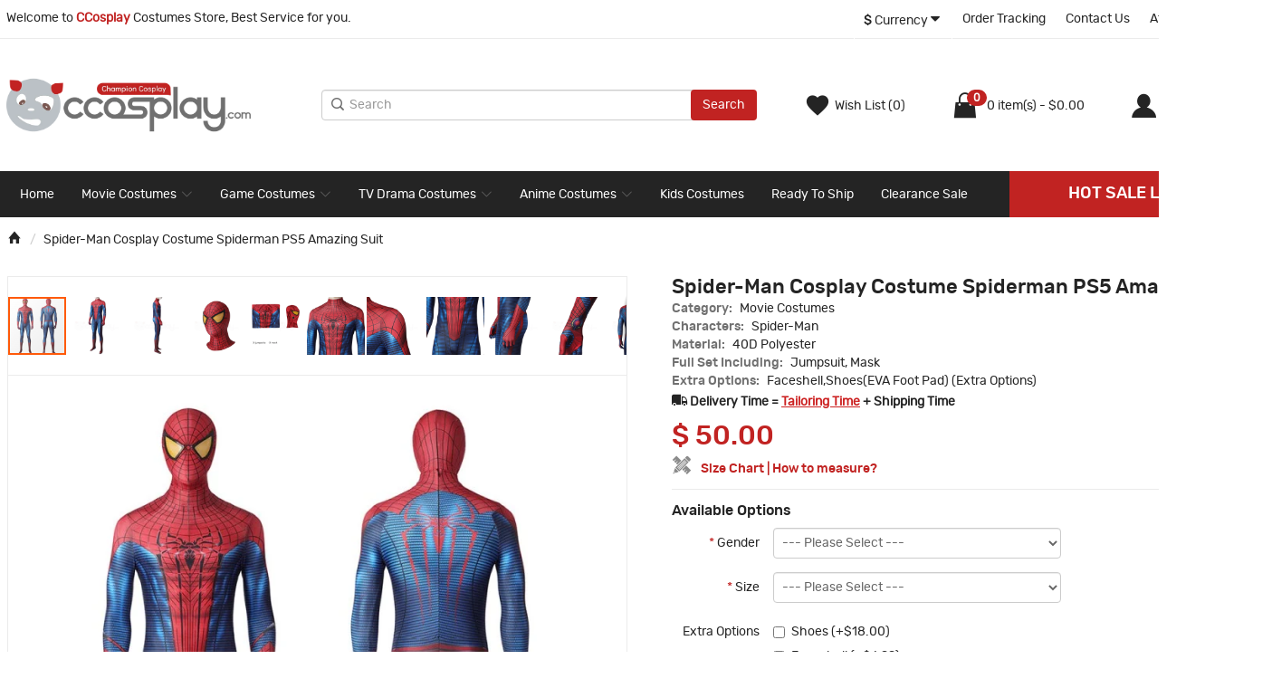

--- FILE ---
content_type: text/html; charset=utf-8
request_url: https://www.ccosplay.com/spider-man-cosplay-costume-spiderman-ps5-amazing-suit
body_size: 14142
content:
<!DOCTYPE html>
<!--[if IE]><![endif]-->
<!--[if IE 8 ]><html dir="ltr" lang="en" class="ie8"><![endif]-->
<!--[if IE 9 ]><html dir="ltr" lang="en" class="ie9"><![endif]-->
<!--[if (gt IE 9)|!(IE)]><!-->
<html dir="ltr" lang="en">
<!---<![ endif ] --->
<head>
    <meta charset="UTF-8" />
    <meta name="viewport" content="width=device-width, initial-scale=1">
    <meta http-equiv="X-UA-Compatible" content="IE=edge">
    <title>Spider-Man Cosplay Costume Spiderman PS5 Amazing Suit - CCosplay</title>
    <base href="https://www.ccosplay.com/" />
            <meta name="description" content="Buy Spider-Man Cosplay Costume Spiderman PS5 Amazing Suit, Fastest Delivery, 24/7 Online Service!" />
                <meta name="keywords" content="Spider-Man Cosplay Costume" />
        <script src="catalog/view/javascript/jquery/jquery-2.1.1.min.js" type="2c20027ac699d8007cefe064-text/javascript"></script>
    <script src="catalog/view/javascript/bootstrap/js/bootstrap.js" type="2c20027ac699d8007cefe064-text/javascript"></script>
    <script src="catalog/view/javascript/pageShow.js?v=4" type="2c20027ac699d8007cefe064-text/javascript"></script>
    <script src="catalog/view/javascript/fotorama.js" type="2c20027ac699d8007cefe064-text/javascript"></script>
    <link href="catalog/view/theme/default/stylesheet/wap.min.css?v=149" rel="stylesheet">
    <link rel="shortcut icon" type="image/x-icon" href="catalog/view/theme/default/image/favicon.ico" media="screen">
    <link rel="icon" href="catalog/view/theme/default/image/ico.png" type="image/png">
            <link href="catalog/view/javascript/jquery/magnific/magnific-popup.css" type="text/css" rel="stylesheet" media="screen" />
            <link href="catalog/view/javascript/jquery/datetimepicker/bootstrap-datetimepicker.min.css" type="text/css" rel="stylesheet" media="screen" />
                <script src="catalog/view/javascript/jquery/magnific/jquery.magnific-popup.min.js" type="2c20027ac699d8007cefe064-text/javascript"></script>
            <script src="catalog/view/javascript/jquery/datetimepicker/moment/moment.min.js" type="2c20027ac699d8007cefe064-text/javascript"></script>
            <script src="catalog/view/javascript/jquery/datetimepicker/moment/moment-with-locales.min.js" type="2c20027ac699d8007cefe064-text/javascript"></script>
            <script src="catalog/view/javascript/jquery/datetimepicker/bootstrap-datetimepicker.min.js" type="2c20027ac699d8007cefe064-text/javascript"></script>
        <script src="catalog/view/javascript/common.js?v=4" type="2c20027ac699d8007cefe064-text/javascript"></script>
            <meta name="robots" content="INDEX,FOLLOW" />
<!-- Global site tag (gtag.js) - Google Ads: 584439662 -->
<script async src="https://www.googletagmanager.com/gtag/js?id=AW-584439662" type="2c20027ac699d8007cefe064-text/javascript"></script>
<script type="2c20027ac699d8007cefe064-text/javascript">
  window.dataLayer = window.dataLayer || [];
  function gtag(){dataLayer.push(arguments);}
  gtag('js', new Date());

  gtag('config', 'AW-584439662', {'allow_enhanced_conversions':true});
  gtag('config', 'UA-131758730-1');
  gtag('config', 'G-SDZR977YPZ');
</script>

<!-- Matomo -->
<script type="2c20027ac699d8007cefe064-text/javascript">
  var _paq = window._paq = window._paq || [];
  /* tracker methods like "setCustomDimension" should be called before "trackPageView" */
  _paq.push(['trackPageView']);
  _paq.push(['enableLinkTracking']);
  (function() {
    var u="//matomo.seosir.cc/";
    _paq.push(['setTrackerUrl', u+'matomo.php']);
    _paq.push(['setSiteId', '1']);
    var d=document, g=d.createElement('script'), s=d.getElementsByTagName('script')[0];
    g.async=true; g.src=u+'matomo.js'; s.parentNode.insertBefore(g,s);
  })();
</script>
<!-- End Matomo Code -->

        <script type="2c20027ac699d8007cefe064-text/javascript">(function(w,d,t,r,u){var f,n,i;w[u]=w[u]||[],f=function(){var o={ti:"17481996"};o.q=w[u],w[u]=new UET(o),w[u].push("pageLoad")},n=d.createElement(t),n.src=r,n.async=1,n.onload=n.onreadystatechange=function(){var s=this.readyState;s&&s!=="loaded"&&s!=="complete"||(f(),n.onload=n.onreadystatechange=null)},i=d.getElementsByTagName(t)[0],i.parentNode.insertBefore(n,i)})(window,document,"script","//bat.bing.com/bat.js","uetq");</script>
    <meta property="og:locale" content="en_US" >
    <meta property="og:title" content="Spider-Man Cosplay Costume Spiderman PS5 Amazing Suit - CCosplay" >
    <meta property="fb:app_id" content="2024547734304690" >
    <meta property="fb:admins" content="1110684579106043" />
    <meta property="og:description" content="Buy Spider-Man Cosplay Costume Spiderman PS5 Amazing Suit, Fastest Delivery, 24/7 Online Service!" >
            <meta property="og:site_name" content="CCosplay" >
            <meta property="og:url" content="https://www.ccosplay.com/spider-man-cosplay-costume-spiderman-ps5-amazing-suit" >
            <meta name="twitter:url" content="https://www.ccosplay.com/spider-man-cosplay-costume-spiderman-ps5-amazing-suit" >
            <meta property="og:image" content="https://www.ccosplay.com/image/cache/catalog/product/2208/J21057FA/c-600x600.jpg" >
            <meta name="twitter:image" content="https://www.ccosplay.com/image/cache/catalog/product/2208/J21057FA/c-600x600.jpg" >
            <meta property="og:image" content="https://www.ccosplay.com/image/cache/catalog/product/2208/J21057FA/c-600x600.jpg" >
            <meta name="twitter:image" content="https://www.ccosplay.com/image/cache/catalog/product/2208/J21057FA/c-600x600.jpg" >
            <meta property="og:image" content="https://www.ccosplay.com/image/cache/catalog/product/2208/J21057FA/2-600x600.jpg" >
            <meta name="twitter:image" content="https://www.ccosplay.com/image/cache/catalog/product/2208/J21057FA/2-600x600.jpg" >
            <meta property="og:image" content="https://www.ccosplay.com/image/cache/catalog/product/2208/J21057FA/3-600x600.jpg" >
            <meta name="twitter:image" content="https://www.ccosplay.com/image/cache/catalog/product/2208/J21057FA/3-600x600.jpg" >
            <meta property="og:image" content="https://www.ccosplay.com/image/cache/catalog/product/2208/J21057FA/4-600x600.jpg" >
            <meta name="twitter:image" content="https://www.ccosplay.com/image/cache/catalog/product/2208/J21057FA/4-600x600.jpg" >
            <meta property="og:image" content="https://www.ccosplay.com/image/cache/catalog/product/2208/J21057FA/5-600x600.jpg" >
            <meta name="twitter:image" content="https://www.ccosplay.com/image/cache/catalog/product/2208/J21057FA/5-600x600.jpg" >
            <meta property="og:image" content="https://www.ccosplay.com/image/cache/catalog/product/2208/J21057FA/7-600x600.jpg" >
            <meta name="twitter:image" content="https://www.ccosplay.com/image/cache/catalog/product/2208/J21057FA/7-600x600.jpg" >
            <meta property="og:image" content="https://www.ccosplay.com/image/cache/catalog/product/2208/J21057FA/8-600x600.jpg" >
            <meta name="twitter:image" content="https://www.ccosplay.com/image/cache/catalog/product/2208/J21057FA/8-600x600.jpg" >
            <meta property="og:image" content="https://www.ccosplay.com/image/cache/catalog/product/2208/J21057FA/9-600x600.jpg" >
            <meta name="twitter:image" content="https://www.ccosplay.com/image/cache/catalog/product/2208/J21057FA/9-600x600.jpg" >
            <meta property="og:image" content="https://www.ccosplay.com/image/cache/catalog/product/2208/J21057FA/10-600x600.jpg" >
            <meta name="twitter:image" content="https://www.ccosplay.com/image/cache/catalog/product/2208/J21057FA/10-600x600.jpg" >
            <meta property="og:image" content="https://www.ccosplay.com/image/cache/catalog/product/2208/J21057FA/11-600x600.jpg" >
            <meta name="twitter:image" content="https://www.ccosplay.com/image/cache/catalog/product/2208/J21057FA/11-600x600.jpg" >
            <meta property="og:image" content="https://www.ccosplay.com/image/cache/catalog/product/2208/J21057FA/6-600x600.jpg" >
            <meta name="twitter:image" content="https://www.ccosplay.com/image/cache/catalog/product/2208/J21057FA/6-600x600.jpg" >
            <meta property="og:image" content="https://www.ccosplay.com/image/cache/catalog/product/2208/J21057FA/12-600x600.jpg" >
            <meta name="twitter:image" content="https://www.ccosplay.com/image/cache/catalog/product/2208/J21057FA/12-600x600.jpg" >
            <meta property="og:image" content="https://www.ccosplay.com/image/cache/catalog/product/2208/J21057FA/13-600x600.jpg" >
            <meta name="twitter:image" content="https://www.ccosplay.com/image/cache/catalog/product/2208/J21057FA/13-600x600.jpg" >
            <meta property="og:image" content="https://www.ccosplay.com/image/cache/catalog/product/2208/J21057FA/14-600x600.jpg" >
            <meta name="twitter:image" content="https://www.ccosplay.com/image/cache/catalog/product/2208/J21057FA/14-600x600.jpg" >
            <meta property="og:image" content="https://www.ccosplay.com/image/cache/catalog/product/2208/J21057FA/15-600x600.jpg" >
            <meta name="twitter:image" content="https://www.ccosplay.com/image/cache/catalog/product/2208/J21057FA/15-600x600.jpg" >
            <meta property="og:image" content="https://www.ccosplay.com/image/cache/catalog/accessory/faceshell-600x600.jpg" >
            <meta name="twitter:image" content="https://www.ccosplay.com/image/cache/catalog/accessory/faceshell-600x600.jpg" >
            <meta property="og:image" content="https://www.ccosplay.com/image/cache/catalog/product/new/cez1-600x600.jpg" >
            <meta name="twitter:image" content="https://www.ccosplay.com/image/cache/catalog/product/new/cez1-600x600.jpg" >
            <meta property="og:image" content="https://www.ccosplay.com/image/cache/catalog/product/new/cez2-600x600.jpg" >
            <meta name="twitter:image" content="https://www.ccosplay.com/image/cache/catalog/product/new/cez2-600x600.jpg" >
            <meta property="product:price:amount" content="50.00" >
            <meta property="product:price:currency" content="USD" >
            <meta property="og:type" content="product" >
        <meta name="twitter:card" content="summary" />
    <meta name="twitter:description" content="Buy Spider-Man Cosplay Costume Spiderman PS5 Amazing Suit, Fastest Delivery, 24/7 Online Service!" />
    <meta name="twitter:title" content="Spider-Man Cosplay Costume Spiderman PS5 Amazing Suit - CCosplay" />
    <meta name="twitter:site" content="@ccosplaycom" />
    <meta property="product:availability" content="instock" >
</head>
<body>
<!-- <script async data-environment="production" src="https://js.klarna.com/web-sdk/v1/klarna.js" data-client-id="92348a74-8c08-53c0-8e11-e10d3144f6d3"></script> -->

<div id="loading" class="loading-preloader d-none">
    <div class="spinner-border text-dw-red" role="status"></div>
</div>

<div class="header">
    <div class="top_box">
        <div class="container">
            <div class="col-sm-6 store_note hidden-xs">Welcome to <strong class="red">CCosplay</strong> Costumes Store, Best Service for you.</div>
            <div class="col-sm-6">
                <ul class="top_link">
                     <form action="https://www.ccosplay.com/common/currency/currency" method="post" enctype="multipart/form-data" id="form-currency">
 <li class="currency">
   <p>
      		        		        		 <strong>$</strong>         <span class="dollar">Currency</span><i class="icon iconfont icon-arrowbottom"></i>
   </p>
    <ul>
                                     <li  class="currency-select" name="EUR">€ Euro</li>
                                                <li  class="currency-select" name="GBP">£  Pound Sterling</li>
                                                <li  class="currency-select" name="USD">$  US Dollar</li>
                        </ul>
</li>
    <input type="hidden" name="code" value="" />
    <input type="hidden" name="redirect" value="https://www.ccosplay.com/spider-man-cosplay-costume-spiderman-ps5-amazing-suit" />
</form>

                    <li><a href="https://www.ccosplay.com/information/tracking">Order Tracking</a></li>
                    <li class="hidden-sm hidden-xs"><a href="https://www.ccosplay.com/contact-us">Contact Us</a></li>
                    <li class="hidden-sm hidden-xs"><a href="https://www.ccosplay.com/affiliate">Affiliate</a></li>
                    <li class="hidden-sm hidden-xs hidden-md"><a href="https://www.ccosplay.com/faq">F.A.Q</a></li>
                </ul>
            </div>
        </div>
    </div>

    <div class="logo_search_carts container">
        <div class="logo col-md-5 col-sm-4">
                            <h1><a href="https://www.ccosplay.com/" title="CCosplay"><img src="https://www.ccosplay.com/image/catalog/new-logo.png" alt="CCosplay" class="img-responsive" /></a></h1>        </div>
        <div class="search col-md-7 group" id="search">
            <i class="icon iconfont icon-search"></i>
<input  type="text" name="search" value="" placeholder="Search" class="form-control" />
<button type="button" class="btn btn-red search_btn">Search</button>

        </div>

        <div class="carts col-sm-8">
            <ul>
                <li class="menu visible-xs visible-sm visible-md"><i class="icon iconfont icon-menu"></i></li>
                <li class="wishList" id="wishList">
                    <p class="name" id="wishlist-total" title="Wish List (0)">
                        <i class="icon iconfont icon-heart-full"></i> <span class="hidden-xs hidden-sm hidden-md">Wish List (0)</span>
                    </p>
                    <div class="box wishList_box" id="wishList_box" >
                            <p class="box_title">Wish List (0)
            </p>
    <div id="wish">
                    <div class="box_text" >
                <p>Your wish list is empty.</p>
            </div>
            </div>

                    </div>
                </li>
                <li class="cart"  id="cart">
                    <button class="name" type="button" data-loading-text="Loading..."><i class="icon iconfont icon-cart-full"></i><span class="badge">0</span> <span id="cart-total" class="hidden-xs hidden-sm hidden-md">0 item(s) - $0.00</span></button>
<div class="box cart_box">
    <p class="box_title">Cart
        <!-- <i class="icon iconfont icon-error"></i> -->
    </p>
    <div class="cart_info">
                    <div class="box_text"><p>Your shopping cart is empty!</p></div>
            </div>
</div>






                </li>
                <li class="sign">
                    <p class="name">
                        <i class="icon iconfont icon-accountfilling"></i>
                        <span class="hidden-xs hidden-sm hidden-md">
                                                              <b class="fb"> <a  href="https://www.ccosplay.com/account/login">Login</a></b> | <a href="https://www.ccosplay.com/account/register">Join</a>
                                                         <br/>
                           My Account
                        </span>
                    </p>
                    <div class="box sign_box">
                        <p class="box_title">My CCosplay <i class="icon iconfont icon-error hidden-lg"></i></p>
                        <div class="box_text">
                                                            <a type="button" class="btn btn-block btn-red " href="https://www.ccosplay.com/account/login">Login</a>
                                <p>New to Cosplayer?  <a class="red" href="https://www.ccosplay.com/account/register">Register</a></p>
                                                    </div>
                    </div>
                </li>

            </ul>
        </div>
    </div>
     <div class="nav_box">
    <div class="container">
        <ul class="navs">
            <p class="visible-xs visible-sm mobile_tit"><span class="mText">Categories</span> <span class="closed"><i class="icon iconfont icon-error"></i></span></p>

            <div class="search visible-xs visible-sm group"  id="MENUSEARCH">
                <i class="icon iconfont icon-search"></i>
                <input  type="text" name="searchs" value="" placeholder="Search" class="form-control" />
                <button type="button" class="btn btn-red search_btn">Search</button>
            </div>

            <li><a href="https://www.ccosplay.com/" title="CCosplay">Home</a></li>
                                                <li>
                        <p class="nav_lit">
                        Movie Costumes
                        <span><i class="icon iconfont icon-bottom"></i></span>
                        </p>
                        <ol class="full-menu">
                            <div class="Alphabetically">
                                <ul>
                                    <li class="active">ALL</li>
                                    <li>A</li>
                                    <li>B</li>
                                    <li>C</li>
                                    <li>D</li>
                                    <li>E</li>
                                    <li>F</li>
                                    <li>G</li>
                                    <li>H</li>
                                    <li>I</li>
                                    <li>J</li>
                                    <li>K</li>
                                    <li>L</li>
                                    <li>M</li>
                                    <li>N</li>
                                    <li>O</li>
                                    <li>P</li>
                                    <li>Q</li>
                                    <li>R</li>
                                    <li>S</li>
                                    <li>T</li>
                                    <li>U</li>
                                    <li>V</li>
                                    <li>W</li>
                                    <li>X</li>
                                    <li>Y</li>
                                    <li>Z</li>
                                </ul>
                            </div>
                            <div class="subList">
                                <li><a href="https://www.ccosplay.com/movie-costumes" title="Movie Costumes" class="see-all">Show All Movie Costumes</a></li>
                                                                                                <li><a href="https://www.ccosplay.com/ant-man" title="Ant Man Costumes">Ant Man</a></li>
                                                                <li><a href="https://www.ccosplay.com/black-panther" title="Black Panther Costumes">Black Panther</a></li>
                                                                <li><a href="https://www.ccosplay.com/black-widow" title="Black Widow Costumes">Black Widow</a></li>
                                                                <li><a href="https://www.ccosplay.com/champion-cosplay-bruce" title="Bruce Wayne Costumes">Bruce Wayne</a></li>
                                                                <li><a href="https://www.ccosplay.com/captain-america" title="Captain America Costumes">Captain America</a></li>
                                                                <li><a href="https://www.ccosplay.com/captain-marvel" title="Captain Marvel Costumes">Captain Marvel</a></li>
                                                                <li><a href="https://www.ccosplay.com/champion-cosplay-clark" title="Clark Kent Costumes">Clark Kent</a></li>
                                                                <li><a href="https://www.ccosplay.com/deadpool" title="Deadpool Costumes">Deadpool</a></li>
                                                                <li><a href="https://www.ccosplay.com/champion-cosplay-diana" title="Diana Prince Costumes">Diana Prince</a></li>
                                                                <li><a href="https://www.ccosplay.com/doctor-doom" title="Doctor Doom Costumes">Doctor Doom</a></li>
                                                                <li><a href="https://www.ccosplay.com/doctor-who" title="Doctor Who Costumes">Doctor Who</a></li>
                                                                <li><a href="https://www.ccosplay.com/fantastic-four" title="Fantastic Four Costumes">Fantastic Four</a></li>
                                                                <li><a href="https://www.ccosplay.com/fire-and-water" title="Fire and Water Costumes">Fire and Water</a></li>
                                                                <li><a href="https://www.ccosplay.com/guardians-of-the-galaxy" title="Guardians of the Galaxy Costumes">Guardians of the Galaxy</a></li>
                                                                <li><a href="https://www.ccosplay.com/champion-cosplay-kara" title="Kara Zor-El Costumes">Kara Zor-El</a></li>
                                                                <li><a href="https://www.ccosplay.com/champion-cosplay-knight" title="Knight Catgirl and Grayson Costumes">Knight Catgirl and Grayson</a></li>
                                                                <li><a href="https://www.ccosplay.com/scarlet-witch" title="Scarlet Witch Costumes">Scarlet Witch</a></li>
                                                                <li><a href="https://www.ccosplay.com/spider-man" title="Spider-Man Costumes">Spider-Man</a></li>
                                                                <li><a href="https://www.ccosplay.com/star-wars" title="Star Wars Costumes">Star Wars</a></li>
                                                                <li><a href="https://www.ccosplay.com/villain" title="Suicide Villain Hero Costumes">Suicide Villain Hero</a></li>
                                                                <li><a href="https://www.ccosplay.com/thanos" title="Thanos Costumes">Thanos</a></li>
                                                                <li><a href="https://www.ccosplay.com/the-avengers" title="The Avengers Costumes">The Avengers</a></li>
                                                                <li><a href="https://www.ccosplay.com/sea-king" title="The Sea King Costumes">The Sea King</a></li>
                                                                <li><a href="https://www.ccosplay.com/thor-ragnarok" title="Thor: Ragnarok Costumes">Thor: Ragnarok</a></li>
                                                                <li><a href="https://www.ccosplay.com/thunderbolts" title="Thunderbolts Costumes">Thunderbolts</a></li>
                                                                <li><a href="https://www.ccosplay.com/wolverine" title="Wolverine Costumes">Wolverine</a></li>
                                                                                            </div>
                        </ol>
                    </li>
                                                                <li>
                        <p class="nav_lit">
                        Game Costumes
                        <span><i class="icon iconfont icon-bottom"></i></span>
                        </p>
                        <ol class="full-menu">
                            <div class="Alphabetically">
                                <ul>
                                    <li class="active">ALL</li>
                                    <li>A</li>
                                    <li>B</li>
                                    <li>C</li>
                                    <li>D</li>
                                    <li>E</li>
                                    <li>F</li>
                                    <li>G</li>
                                    <li>H</li>
                                    <li>I</li>
                                    <li>J</li>
                                    <li>K</li>
                                    <li>L</li>
                                    <li>M</li>
                                    <li>N</li>
                                    <li>O</li>
                                    <li>P</li>
                                    <li>Q</li>
                                    <li>R</li>
                                    <li>S</li>
                                    <li>T</li>
                                    <li>U</li>
                                    <li>V</li>
                                    <li>W</li>
                                    <li>X</li>
                                    <li>Y</li>
                                    <li>Z</li>
                                </ul>
                            </div>
                            <div class="subList">
                                <li><a href="https://www.ccosplay.com/game-costumes" title="Game Costumes" class="see-all">Show All Game Costumes</a></li>
                                                                                                <li><a href="https://www.ccosplay.com/arknights" title="Arknights Costumes">Arknights</a></li>
                                                                <li><a href="https://www.ccosplay.com/final-fantasy" title="Final Fantasy Costumes">Final Fantasy</a></li>
                                                                <li><a href="https://www.ccosplay.com/genshin-impact-cosplay-costumes" title="Genshin Impact Costumes">Genshin Impact</a></li>
                                                                <li><a href="https://www.ccosplay.com/honkai-star-rail" title="Honkai Star Rail Costumes">Honkai Star Rail</a></li>
                                                                <li><a href="https://www.ccosplay.com/marvel-rivals" title="Marvel Rivals Costumes">Marvel Rivals</a></li>
                                                                <li><a href="https://www.ccosplay.com/star-wars-jedi-fallen-order" title="Star Wars Jedi Fallen Order Costumes">Star Wars Jedi Fallen Order</a></li>
                                                                <li><a href="https://www.ccosplay.com/the-legend-of-zelda" title="The Legend of Zelda Costumes">The Legend of Zelda</a></li>
                                                                <li><a href="https://www.ccosplay.com/zenless-zone-zero" title="Zenless Zone Zero Costumes">Zenless Zone Zero</a></li>
                                                                                            </div>
                        </ol>
                    </li>
                                                                <li>
                        <p class="nav_lit">
                        TV Drama Costumes
                        <span><i class="icon iconfont icon-bottom"></i></span>
                        </p>
                        <ol class="full-menu">
                            <div class="Alphabetically">
                                <ul>
                                    <li class="active">ALL</li>
                                    <li>A</li>
                                    <li>B</li>
                                    <li>C</li>
                                    <li>D</li>
                                    <li>E</li>
                                    <li>F</li>
                                    <li>G</li>
                                    <li>H</li>
                                    <li>I</li>
                                    <li>J</li>
                                    <li>K</li>
                                    <li>L</li>
                                    <li>M</li>
                                    <li>N</li>
                                    <li>O</li>
                                    <li>P</li>
                                    <li>Q</li>
                                    <li>R</li>
                                    <li>S</li>
                                    <li>T</li>
                                    <li>U</li>
                                    <li>V</li>
                                    <li>W</li>
                                    <li>X</li>
                                    <li>Y</li>
                                    <li>Z</li>
                                </ul>
                            </div>
                            <div class="subList">
                                <li><a href="https://www.ccosplay.com/tv-drama-costumes" title="TV Drama Costumes" class="see-all">Show All TV Drama Costumes</a></li>
                                                                                                <li><a href="https://www.ccosplay.com/champion-cosplay-barry" title="Barry Allen Costumes">Barry Allen</a></li>
                                                                <li><a href="https://www.ccosplay.com/daredevil" title="Daredevil Costumes">Daredevil</a></li>
                                                                <li><a href="https://www.ccosplay.com/loki-cosplay-costume" title="Loki Costumes">Loki</a></li>
                                                                <li><a href="https://www.ccosplay.com/champion-cosplay-grayson" title="Mark Grayson Costumes">Mark Grayson</a></li>
                                                                <li><a href="https://www.ccosplay.com/power-rangers-cosplay-costumes" title="Power Rangers Costumes">Power Rangers</a></li>
                                                                <li><a href="https://www.ccosplay.com/the-boys" title="The Boys Costumes">The Boys</a></li>
                                                                <li><a href="https://www.ccosplay.com/the-mandalorian" title="The Mandalorian Costumes">The Mandalorian</a></li>
                                                                <li><a href="https://www.ccosplay.com/ccosplay-costumes-vault" title="Vault Costumes">Vault</a></li>
                                                                <li><a href="https://www.ccosplay.com/wanda-vision-cosplay-costume" title="WandaVision Costumes">WandaVision</a></li>
                                                                                            </div>
                        </ol>
                    </li>
                                                                <li>
                        <p class="nav_lit">
                        Anime Costumes
                        <span><i class="icon iconfont icon-bottom"></i></span>
                        </p>
                        <ol class="full-menu">
                            <div class="Alphabetically">
                                <ul>
                                    <li class="active">ALL</li>
                                    <li>A</li>
                                    <li>B</li>
                                    <li>C</li>
                                    <li>D</li>
                                    <li>E</li>
                                    <li>F</li>
                                    <li>G</li>
                                    <li>H</li>
                                    <li>I</li>
                                    <li>J</li>
                                    <li>K</li>
                                    <li>L</li>
                                    <li>M</li>
                                    <li>N</li>
                                    <li>O</li>
                                    <li>P</li>
                                    <li>Q</li>
                                    <li>R</li>
                                    <li>S</li>
                                    <li>T</li>
                                    <li>U</li>
                                    <li>V</li>
                                    <li>W</li>
                                    <li>X</li>
                                    <li>Y</li>
                                    <li>Z</li>
                                </ul>
                            </div>
                            <div class="subList">
                                <li><a href="https://www.ccosplay.com/anime-costumes" title="Anime Costumes" class="see-all">Show All Anime Costumes</a></li>
                                                                                                <li><a href="https://www.ccosplay.com/scarlet-spider" title="Scarlet Spider Costumes">Scarlet Spider</a></li>
                                                                <li><a href="https://www.ccosplay.com/spider-man-into-the-spider" title="Spider Man Costumes">Spider Man</a></li>
                                                                                            </div>
                        </ol>
                    </li>
                                                                <li><a href="https://www.ccosplay.com/kids-costumes" title="Kids Costumes Costumes">Kids Costumes</a></li>
                                                                <li><a href="https://www.ccosplay.com/ready-to-ship" title="Ready To Ship Costumes">Ready To Ship</a></li>
                                                                <li><a href="https://www.ccosplay.com/clearance-sale" title="Clearance Sale Costumes">Clearance Sale</a></li>
                                    </ul>
        <div class="hot_list">
            <p class="MenuHot">HOT SALE LIST <i class="icon iconfont icon-arrowbottom"></i></p>
            <ul>
                <li><a href="https://www.ccosplay.com/spiderman-cosplay-costumes" title="Spiderman Costumes">Spider-Man Costumes</a></li>
                                <li><a href="https://www.ccosplay.com/deadpool" title="Deadpool Costumes">Deadpool Costumes</a></li>
                                <li><a href="https://www.ccosplay.com/power-rangers-cosplay-costumes" title="Power Ranger Costumes">Power Ranger Costumes</a></li>
                                <li><a href="https://www.ccosplay.com/star-wars" title="Star Wars Costumes">Star Wars Costumes</a></li>
                                <li><a href="https://www.ccosplay.com/captain-america" title="Captain America Costumes">Captain America Costumes</a></li>
                                <li><a href="https://www.ccosplay.com/wolverine" title="Wolverine Costumes">Wolverine Costumes</a></li>
                            </ul>
        </div>
        <div class="box_showDown"></div>
    </div>
</div>

<div id="product-product" class="container">
    <ul class="breadcrumb">
                    <li><a href="https://www.ccosplay.com"><i class="fa fa-home"></i></a></li>
                    <li><a href="https://www.ccosplay.com/spider-man-cosplay-costume-spiderman-ps5-amazing-suit">Spider-Man Cosplay Costume Spiderman PS5 Amazing Suit</a></li>
            </ul>

    <div>
        
                            
        <div class="productDetail" >
            <div class="row">
                                                    
                <div class="col-md-6">
                                            <div class="fotorama show_product" data-navposition="top" data-arrows="true" data-click="true"
                             data-nav="thumbs">
                                                                                                <img class="img-responsive" src="https://www.ccosplay.com/image/cache/catalog/product/2208/J21057FA/c-800x800.jpg?v=1" alt="Spider-Man Cosplay Costume Spiderman PS5 Amazing Suit">
                                                                    <img class="img-responsive" src="https://www.ccosplay.com/image/cache/catalog/product/2208/J21057FA/2-800x800.jpg?v=1" alt="Spider-Man Cosplay Costume Spiderman PS5 Amazing Suit">
                                                                    <img class="img-responsive" src="https://www.ccosplay.com/image/cache/catalog/product/2208/J21057FA/3-800x800.jpg?v=1" alt="Spider-Man Cosplay Costume Spiderman PS5 Amazing Suit">
                                                                    <img class="img-responsive" src="https://www.ccosplay.com/image/cache/catalog/product/2208/J21057FA/4-800x800.jpg?v=1" alt="Spider-Man Cosplay Costume Spiderman PS5 Amazing Suit">
                                                                    <img class="img-responsive" src="https://www.ccosplay.com/image/cache/catalog/product/2208/J21057FA/5-800x800.jpg?v=1" alt="Spider-Man Cosplay Costume Spiderman PS5 Amazing Suit">
                                                                    <img class="img-responsive" src="https://www.ccosplay.com/image/cache/catalog/product/2208/J21057FA/7-800x800.jpg?v=1" alt="Spider-Man Cosplay Costume Spiderman PS5 Amazing Suit">
                                                                    <img class="img-responsive" src="https://www.ccosplay.com/image/cache/catalog/product/2208/J21057FA/8-800x800.jpg?v=1" alt="Spider-Man Cosplay Costume Spiderman PS5 Amazing Suit">
                                                                    <img class="img-responsive" src="https://www.ccosplay.com/image/cache/catalog/product/2208/J21057FA/9-800x800.jpg?v=1" alt="Spider-Man Cosplay Costume Spiderman PS5 Amazing Suit">
                                                                    <img class="img-responsive" src="https://www.ccosplay.com/image/cache/catalog/product/2208/J21057FA/10-800x800.jpg?v=1" alt="Spider-Man Cosplay Costume Spiderman PS5 Amazing Suit">
                                                                    <img class="img-responsive" src="https://www.ccosplay.com/image/cache/catalog/product/2208/J21057FA/11-800x800.jpg?v=1" alt="Spider-Man Cosplay Costume Spiderman PS5 Amazing Suit">
                                                                    <img class="img-responsive" src="https://www.ccosplay.com/image/cache/catalog/product/2208/J21057FA/6-800x800.jpg?v=1" alt="Spider-Man Cosplay Costume Spiderman PS5 Amazing Suit">
                                                                    <img class="img-responsive" src="https://www.ccosplay.com/image/cache/catalog/product/2208/J21057FA/12-800x800.jpg?v=1" alt="Spider-Man Cosplay Costume Spiderman PS5 Amazing Suit">
                                                                    <img class="img-responsive" src="https://www.ccosplay.com/image/cache/catalog/product/2208/J21057FA/13-800x800.jpg?v=1" alt="Spider-Man Cosplay Costume Spiderman PS5 Amazing Suit">
                                                                    <img class="img-responsive" src="https://www.ccosplay.com/image/cache/catalog/product/2208/J21057FA/14-800x800.jpg?v=1" alt="Spider-Man Cosplay Costume Spiderman PS5 Amazing Suit">
                                                                    <img class="img-responsive" src="https://www.ccosplay.com/image/cache/catalog/product/2208/J21057FA/15-800x800.jpg?v=1" alt="Spider-Man Cosplay Costume Spiderman PS5 Amazing Suit">
                                                                    <img class="img-responsive" src="https://www.ccosplay.com/image/cache/catalog/accessory/faceshell-800x800.jpg?v=1" alt="Spider-Man Cosplay Costume Spiderman PS5 Amazing Suit">
                                                                    <img class="img-responsive" src="https://www.ccosplay.com/image/cache/catalog/product/new/cez1-800x800.jpg?v=1" alt="Spider-Man Cosplay Costume Spiderman PS5 Amazing Suit">
                                                                    <img class="img-responsive" src="https://www.ccosplay.com/image/cache/catalog/product/new/cez2-800x800.jpg?v=1" alt="Spider-Man Cosplay Costume Spiderman PS5 Amazing Suit">
                                                                                    </div>
                                    </div>
                                                                    <div class="col-md-6 product-right">
                
                    <div class="product_text">
                        <h1 class="name" >Spider-Man Cosplay Costume Spiderman PS5 Amazing Suit</h1>
                        <ul class="list-unstyled">
                            
                                                                                                                                                                                                                                        
                                                                                                                                                                                                    <li class="attribute"><span>Category: </span>  Movie Costumes</li>
                                                                                                                                            <li class="attribute"><span>Characters: </span>  Spider-Man</li>
                                                                                                                                            <li class="attribute"><span>Material: </span>  40D Polyester</li>
                                                                                                                                            <li class="attribute"><span>Full Set Including: </span>   Jumpsuit, Mask</li>
                                                                                                                                            <li class="attribute"><span>Extra Options: </span>  Faceshell,Shoes(EVA Foot Pad) (Extra Options)</li>
                                                                                                                                
                                                        <li><i class="icon iconfont icon-car"></i> <strong>Delivery Time = <a style="color:#cc2121;text-decoration:underline" href="https://www.ccosplay.com/information/information/agree&amp;information_id=15" rel="nofollow" class="agree">Tailoring Time</a> + Shipping Time</strong></li>
                                

                            <!-- <li>If you want order Customized Costume, Please Choose <span style="color:#cc2121">Custom Size</span> for the <span style="color:#cc2121">Size</span> Options.</li>
                            <li>The costume for opposite sex does NOT support returns and refunds.</li> -->
                        </ul>

                        
                                                    <div class="product-price" >
                                                                    <h2 id="price1" class="price" data-sprice="50.00">
                                        $ <span class="specials"> 50.00 </span>
                                    </h2>
                                                            </div>

                                                                                                                                                                                                                                                                                                                                        </div>

                    <div class="size"><i class="icon iconfont icon-ruler"></i><span class="sChat">Size Chart</span> |
                        <span  class="sMea">How to measure?</span>
                    </div>

                    <div id="product" class="form-horizontal specification">

                                                    <h3 class="form_tit">Available Options</h3>
                                                                                                                                <div class="form-group required ">
                                        <label class="control-label col-sm-2" for="input-option10518">
                                                                                            <span class="red">*</span>
                                                                                        Gender
                                        </label>
                                        <div class="col-sm-6">
                                            <select name="option[10518]"
                                                    id="input-option10518"
                                                    class="form-control  genderSelect " >
                                                <option value=""> --- Please Select --- </option>
                                                                                                    <option value="16281"   >
                                                        Male 
                                                                                                                    </option>
                                                                                            </select>
                                        </div>
                                    </div>
                                
                                                                                                                                
                                                                                                                                                                                                                                                                                                                                                                <div class="form-group required ">
                                        <label class="control-label col-sm-2" for="input-option10517">
                                                                                            <span class="red">*</span>
                                                                                        Size
                                        </label>
                                        <div class="col-sm-6">
                                            <select name="option[10517]"
                                                    id="input-option10517"
                                                    class="form-control  sizeSelect " >
                                                <option value=""> --- Please Select --- </option>
                                                                                                    <option value="16273"   >
                                                        XXS
                                                                                                                    </option>
                                                                                                    <option value="16274"   >
                                                        XS
                                                                                                                    </option>
                                                                                                    <option value="16275"   >
                                                        S
                                                                                                                    </option>
                                                                                                    <option value="16276"   >
                                                        M
                                                                                                                    </option>
                                                                                                    <option value="16277"   >
                                                        L
                                                                                                                    </option>
                                                                                                    <option value="16278"   >
                                                        XL
                                                                                                                    </option>
                                                                                                    <option value="16279"   >
                                                        XXL
                                                                                                                    </option>
                                                                                                    <option value="16280"   >
                                                        XXXL
                                                                                                                    </option>
                                                                                            </select>
                                        </div>
                                    </div>
                                
                                                                                                                                
                                                                                                                                                                                                                                                                                                                            
                                                                                                                                                                    <div class="form-group">
                                        <label class="control-label col-sm-2">
                                                                                        Extra Options
                                        </label>
                                        
                                        <div class="col-sm-6 including " id="input-option10520">
                                                                                              <div class="checkbox" >
                                                    <label>
                                                        <input type="checkbox" data-include="18.00" data-name="Shoes" name="option[10520][]" value="16284"/>
                                                                                                                Shoes
                                                                                                                    (+$18.00)
                                                                                                            </label>
                                                </div>
                                                                                            <div class="checkbox" >
                                                    <label>
                                                        <input type="checkbox" data-include="6.99" data-name="Faceshell" name="option[10520][]" value="39352"/>
                                                                                                                Faceshell
                                                                                                                    (+$6.99)
                                                                                                            </label>
                                                </div>
                                                                                            <div class="checkbox" >
                                                    <label>
                                                        <input type="checkbox" data-include="8.00" data-name="Ankle Zipper" name="option[10520][]" value="16285"/>
                                                                                                                Ankle Zipper
                                                                                                                    (+$8.00)
                                                                                                            </label>
                                                </div>
                                                                                            <div class="checkbox" >
                                                    <label>
                                                        <input type="checkbox" data-include="8.00" data-name="Crotch Zipper" name="option[10520][]" value="16286"/>
                                                                                                                Crotch Zipper
                                                                                                                    (+$8.00)
                                                                                                            </label>
                                                </div>
                                                                                            <div class="checkbox" >
                                                    <label>
                                                        <input type="checkbox" data-include="8.00" data-name="Wrist Zipper" name="option[10520][]" value="16287"/>
                                                                                                                Wrist Zipper
                                                                                                                    (+$8.00)
                                                                                                            </label>
                                                </div>
                                                                                            <div class="checkbox" >
                                                    <label>
                                                        <input type="checkbox" data-include="12.00" data-name="Back U Zipper" name="option[10520][]" value="16288"/>
                                                                                                                Back U Zipper
                                                                                                                    (+$12.00)
                                                                                                            </label>
                                                </div>
                                                                                    </div>
                                    </div>
                                
                                                                                                                                                                                                                                                                                    
                                                                        
                                                                            <div class="shoes" style="display: none;">
                                                                                                                                                <div class="form-group">
                                            <label class="control-label col-sm-2"
                                                   for="input-option10521">
                                                 Shoes Size
                                            </label>
                                            <div class="col-sm-6">
                                                <input type="text" name="option[10521]"
                                                       value="" placeholder="Shoes Size"
                                                       id="input-option10521"
                                                       class="form-control"/>
                                            </div>
                                        </div>
                                                                                                                                                                                                                                                </div>
                                                


                        
                        <div class="cartBtn">
                            <div class="qtys">
                                QTY:
                                <div class="qty">
                                    <input type="text" name="quantity" value="1" size="2"
                                           id="input-quantity" class="form-control"/>
                                    <input type="hidden" name="product_id" value="1405"/>
                                    <div class="arrow">
                                        <p class="plus" onclick="if (!window.__cfRLUnblockHandlers) return false; productEdit.plus(this)" data-cf-modified-2c20027ac699d8007cefe064-=""><i
                                                    class="icon iconfont icon-top"></i></p>
                                        <p class="less" onclick="if (!window.__cfRLUnblockHandlers) return false; productEdit.less(this)" data-cf-modified-2c20027ac699d8007cefe064-=""><i
                                                    class="icon iconfont icon-bottom"></i></p>
                                    </div>
                                </div>
                            </div>
                            <div class="addBtn">
                                <button type="button" class="btn btn-lg btn-red" data-toggle="tooltip" id="button-cart" title="Add to Cart"
                                        data-loading-text="Loading...">Add to Cart
                                </button>
                            </div>  
                        </div>
                        
                        
                        
                        
                        
                        
                        <div class="addWish">
                            <button type="button" class="btn" data-toggle="tooltip" title="Add to Wish List" onclick="if (!window.__cfRLUnblockHandlers) return false; wishlist.add('1405');" data-cf-modified-2c20027ac699d8007cefe064-="">
                                <i class="icon iconfont icon-heart-empty"></i>Add to Wish List
                            </button>
                            <button type="button" class="btn" data-toggle="tooltip" title="Compare this Product" onclick="if (!window.__cfRLUnblockHandlers) return false; compare.add('1405');" data-cf-modified-2c20027ac699d8007cefe064-="">
                                <i class="icon iconfont icon-return1"></i>Compare this Product
                            </button>
                        </div>


                        
                                          
                          
                                  
                    
                    
                        
                        <br/>
                        <!--<div class="rating btn-red" style="background: #cc2121;">
                            Processing Time: <a style="color:white" href="https://www.ccosplay.com/blog/order-processing-time-and-important-tips.html">Please click here to read the order processing time and important tips carefully.</a>
                        </div>-->
                    </div>
                </div>

            </div>


                            <h3 class="titles mt20">Customers Also Viewed:</h3>

                <div class="productList">
                    <ul class="hot_product gird six"> 
                        
                                                                                        
                            <li>
                                <div class="product_img">
                                    <a href="https://www.ccosplay.com/spider-man-into-the-spider-verse-aaron-davis-cosplay-costume"><img src="https://www.ccosplay.com/image/cache/catalog/product/A1901/Movie/Spider-Man/Spider-Man-Into-the-Spider-Verse/00-200x200.jpg" class="img-responsive" alt="Spider Man Into The Spider Verse Aaron Davis Cosplay Costume"></a>
                                    <div class="show_edit">
                                        <span class="show_view" data-toggle="tooltip" title="Compare this Product" onclick="if (!window.__cfRLUnblockHandlers) return false; compare.add('221');" data-cf-modified-2c20027ac699d8007cefe064-=""><i class="icon iconfont icon-return1"></i></span>
                                        <span class="show_wish" data-toggle="tooltip" title="Add to Wish List" onclick="if (!window.__cfRLUnblockHandlers) return false; wishlist.add('221')" data-cf-modified-2c20027ac699d8007cefe064-=""><i class="icon iconfont icon-heart-full"></i></span>
                                        <span class="show_cart" data-toggle="tooltip" title="Add to Cart" onclick="if (!window.__cfRLUnblockHandlers) return false;  cart.add('221', '1')" data-cf-modified-2c20027ac699d8007cefe064-=""><i class="icon iconfont icon-cart-full"></i></span>
                                    </div>
                                </div>
                                <div class="product_text">
                                    <h4 class="product_title"><a href="https://www.ccosplay.com/spider-man-into-the-spider-verse-aaron-davis-cosplay-costume">Spider Man Into The Spider Verse Aaron Davis Cosplay Costume</a></h4>
                                    <p class="detail">Buy Spider-Man Into The Spider-Verse Aaron Davis Cosplay Costume, We Sell The Avengers Spider-Man Co..</p>
                                                                            <div class="product_price">
                                                                                            <span class="price">$99.99</span>
                                                                                                                                        <span class="price-tax">Ex Tax:  $99.99</span>
                                                                                    </div>
                                    
                                                                            <div class="views" >
                                                                                                                                                <span class="fa fa-stack"><i class="icon iconfont icon-star-full"></i></span>
                                                                                                                                                                                                <span class="fa fa-stack"><i class="icon iconfont icon-star-full"></i></span>
                                                                                                                                                                                                <span class="fa fa-stack"><i class="icon iconfont icon-star-full"></i></span>
                                                                                                                                                                                                <span class="fa fa-stack"><i class="icon iconfont icon-star-full"></i></span>
                                                                                                                                                                                                <span class="fa fa-stack"><i class="icon iconfont icon-star-full"></i></span>
                                                                                                                                    </div>
                                                                    </div>
                            </li>

                                                                                
                                                                                        
                            <li>
                                <div class="product_img">
                                    <a href="https://www.ccosplay.com/kids-spider-man-costumes-spider-man-homecoming-cosplay-costumes"><img src="https://www.ccosplay.com/image/cache/catalog/product/b1912/movie/kid/Batman-v-Superman-Dawn-of-Justice/Spider-Man-Homecoming/Spider-Man/1-200x200.jpg" class="img-responsive" alt="Kids SpiderMan Cosplay Spider-Man Homecoming Cosplay Costumes"></a>
                                    <div class="show_edit">
                                        <span class="show_view" data-toggle="tooltip" title="Compare this Product" onclick="if (!window.__cfRLUnblockHandlers) return false; compare.add('477');" data-cf-modified-2c20027ac699d8007cefe064-=""><i class="icon iconfont icon-return1"></i></span>
                                        <span class="show_wish" data-toggle="tooltip" title="Add to Wish List" onclick="if (!window.__cfRLUnblockHandlers) return false; wishlist.add('477')" data-cf-modified-2c20027ac699d8007cefe064-=""><i class="icon iconfont icon-heart-full"></i></span>
                                        <span class="show_cart" data-toggle="tooltip" title="Add to Cart" onclick="if (!window.__cfRLUnblockHandlers) return false;  cart.add('477', '1')" data-cf-modified-2c20027ac699d8007cefe064-=""><i class="icon iconfont icon-cart-full"></i></span>
                                    </div>
                                </div>
                                <div class="product_text">
                                    <h4 class="product_title"><a href="https://www.ccosplay.com/kids-spider-man-costumes-spider-man-homecoming-cosplay-costumes">Kids SpiderMan Cosplay Spider-Man Homecoming Cosplay Costumes</a></h4>
                                    <p class="detail">Buy Spider-Man Cosplay Costume, We Sell Spider-Man Cosplay Costumes all over the world, Fastest Deli..</p>
                                                                            <div class="product_price">
                                                                                            <span class="price">$45.00</span>
                                                                                                                                        <span class="price-tax">Ex Tax:  $45.00</span>
                                                                                    </div>
                                    
                                                                            <div class="views" >
                                                                                                                                                <span class="fa fa-stack"><i class="icon iconfont icon-star-full"></i></span>
                                                                                                                                                                                                <span class="fa fa-stack"><i class="icon iconfont icon-star-full"></i></span>
                                                                                                                                                                                                <span class="fa fa-stack"><i class="icon iconfont icon-star-full"></i></span>
                                                                                                                                                                                                <span class="fa fa-stack"><i class="icon iconfont icon-star-full"></i></span>
                                                                                                                                                                                                <span class="fa fa-stack"><i class="icon iconfont icon-star-full"></i></span>
                                                                                                                                    </div>
                                                                    </div>
                            </li>

                                                                                
                                                                                        
                            <li>
                                <div class="product_img">
                                    <a href="https://www.ccosplay.com/kids-spider-man-jumpsuit-spiderman-ps4-classic-ultimate-cosplay-costume"><img src="https://www.ccosplay.com/image/cache/catalog/product/B2007/J19018AB-KID/0-200x200.jpg" class="img-responsive" alt="Kids Spider-Man Jumpsuit Spiderman Classic Ultimate Cosplay Costume"></a>
                                    <div class="show_edit">
                                        <span class="show_view" data-toggle="tooltip" title="Compare this Product" onclick="if (!window.__cfRLUnblockHandlers) return false; compare.add('553');" data-cf-modified-2c20027ac699d8007cefe064-=""><i class="icon iconfont icon-return1"></i></span>
                                        <span class="show_wish" data-toggle="tooltip" title="Add to Wish List" onclick="if (!window.__cfRLUnblockHandlers) return false; wishlist.add('553')" data-cf-modified-2c20027ac699d8007cefe064-=""><i class="icon iconfont icon-heart-full"></i></span>
                                        <span class="show_cart" data-toggle="tooltip" title="Add to Cart" onclick="if (!window.__cfRLUnblockHandlers) return false;  cart.add('553', '1')" data-cf-modified-2c20027ac699d8007cefe064-=""><i class="icon iconfont icon-cart-full"></i></span>
                                    </div>
                                </div>
                                <div class="product_text">
                                    <h4 class="product_title"><a href="https://www.ccosplay.com/kids-spider-man-jumpsuit-spiderman-ps4-classic-ultimate-cosplay-costume">Kids Spider-Man Jumpsuit Spiderman Classic Ultimate Cosplay Costume</a></h4>
                                    <p class="detail">Buy Kids Spider-Man Jumpsuit Spiderman Classic Ultimate Cosplay Costume all over the world, Fastest ..</p>
                                                                            <div class="product_price">
                                                                                            <span class="price">$45.99</span>
                                                                                                                                        <span class="price-tax">Ex Tax:  $45.99</span>
                                                                                    </div>
                                    
                                                                            <div class="views" >
                                                                                                                                                <span class="fa fa-stack"><i class="icon iconfont icon-star-full"></i></span>
                                                                                                                                                                                                <span class="fa fa-stack"><i class="icon iconfont icon-star-full"></i></span>
                                                                                                                                                                                                <span class="fa fa-stack"><i class="icon iconfont icon-star-full"></i></span>
                                                                                                                                                                                                <span class="fa fa-stack"><i class="icon iconfont icon-star-full"></i></span>
                                                                                                                                                                                                <span class="fa fa-stack"><i class="icon iconfont icon-star-full"></i></span>
                                                                                                                                    </div>
                                                                    </div>
                            </li>

                                                                                
                                                                                        
                            <li>
                                <div class="product_img">
                                    <a href="https://www.ccosplay.com/spiderman-costume-spider-man-ps5-miles-morales-2099-cosplay-suit"><img src="https://www.ccosplay.com/image/cache/catalog/product/B2107/J21006EA/CC-200x200.jpg" class="img-responsive" alt="Spiderman Costume Spider-Man PS5 Miles Morales 2099 Cosplay Suit"></a>
                                    <div class="show_edit">
                                        <span class="show_view" data-toggle="tooltip" title="Compare this Product" onclick="if (!window.__cfRLUnblockHandlers) return false; compare.add('944');" data-cf-modified-2c20027ac699d8007cefe064-=""><i class="icon iconfont icon-return1"></i></span>
                                        <span class="show_wish" data-toggle="tooltip" title="Add to Wish List" onclick="if (!window.__cfRLUnblockHandlers) return false; wishlist.add('944')" data-cf-modified-2c20027ac699d8007cefe064-=""><i class="icon iconfont icon-heart-full"></i></span>
                                        <span class="show_cart" data-toggle="tooltip" title="Add to Cart" onclick="if (!window.__cfRLUnblockHandlers) return false;  cart.add('944', '1')" data-cf-modified-2c20027ac699d8007cefe064-=""><i class="icon iconfont icon-cart-full"></i></span>
                                    </div>
                                </div>
                                <div class="product_text">
                                    <h4 class="product_title"><a href="https://www.ccosplay.com/spiderman-costume-spider-man-ps5-miles-morales-2099-cosplay-suit">Spiderman Costume Spider-Man PS5 Miles Morales 2099 Cosplay Suit</a></h4>
                                    <p class="detail">Buy Miles Morales Costume, We Sell Spiderman Costume Spider-Man PS5 Miles Morales 2099 Cosplay Suit ..</p>
                                                                            <div class="product_price">
                                                                                            <span class="price">$54.00</span>
                                                                                                                                        <span class="price-tax">Ex Tax:  $54.00</span>
                                                                                    </div>
                                    
                                                                            <div class="views" >
                                                                                                                                                <span class="fa fa-stack"><i class="icon iconfont icon-star-full"></i></span>
                                                                                                                                                                                                <span class="fa fa-stack"><i class="icon iconfont icon-star-full"></i></span>
                                                                                                                                                                                                <span class="fa fa-stack"><i class="icon iconfont icon-star-full"></i></span>
                                                                                                                                                                                                <span class="fa fa-stack"><i class="icon iconfont icon-star-full"></i></span>
                                                                                                                                                                                                <span class="fa fa-stack"><i class="icon iconfont icon-star-full"></i></span>
                                                                                                                                    </div>
                                                                    </div>
                            </li>

                                                            <div class="clearfix visible-md"></div>
                                                                                
                                                                                        
                            <li>
                                <div class="product_img">
                                    <a href="https://www.ccosplay.com/ultimate-spider-man-cosplay-costume-spiderman-ps5-miles-morales-bodysuit"><img src="https://www.ccosplay.com/image/cache/catalog/product/2208/J19013CB/c-200x200.jpg" class="img-responsive" alt="Ultimate Spider-Man Cosplay Costume Spiderman PS5 Miles Morales Bodysuit"></a>
                                    <div class="show_edit">
                                        <span class="show_view" data-toggle="tooltip" title="Compare this Product" onclick="if (!window.__cfRLUnblockHandlers) return false; compare.add('1395');" data-cf-modified-2c20027ac699d8007cefe064-=""><i class="icon iconfont icon-return1"></i></span>
                                        <span class="show_wish" data-toggle="tooltip" title="Add to Wish List" onclick="if (!window.__cfRLUnblockHandlers) return false; wishlist.add('1395')" data-cf-modified-2c20027ac699d8007cefe064-=""><i class="icon iconfont icon-heart-full"></i></span>
                                        <span class="show_cart" data-toggle="tooltip" title="Add to Cart" onclick="if (!window.__cfRLUnblockHandlers) return false;  cart.add('1395', '1')" data-cf-modified-2c20027ac699d8007cefe064-=""><i class="icon iconfont icon-cart-full"></i></span>
                                    </div>
                                </div>
                                <div class="product_text">
                                    <h4 class="product_title"><a href="https://www.ccosplay.com/ultimate-spider-man-cosplay-costume-spiderman-ps5-miles-morales-bodysuit">Ultimate Spider-Man Cosplay Costume Spiderman PS5 Miles Morales Bodysuit</a></h4>
                                    <p class="detail">We sell Ultimate Spider-Man Cosplay Costume Spiderman PS5 Miles Morales Bodysuit all over the world,..</p>
                                                                            <div class="product_price">
                                                                                            <span class="price">$52.99</span>
                                                                                                                                        <span class="price-tax">Ex Tax:  $52.99</span>
                                                                                    </div>
                                    
                                                                    </div>
                            </li>

                                                                                
                                                                                        
                            <li>
                                <div class="product_img">
                                    <a href="https://www.ccosplay.com/the-amazing-spider-man-cosplay-costumes-spider-man-jumpsuit"><img src="https://www.ccosplay.com/image/cache/catalog/product/2208/J4464/c-200x200.jpg" class="img-responsive" alt="The Amazing Spider-Man Cosplay Costumes Spider-Man Jumpsuit"></a>
                                    <div class="show_edit">
                                        <span class="show_view" data-toggle="tooltip" title="Compare this Product" onclick="if (!window.__cfRLUnblockHandlers) return false; compare.add('1420');" data-cf-modified-2c20027ac699d8007cefe064-=""><i class="icon iconfont icon-return1"></i></span>
                                        <span class="show_wish" data-toggle="tooltip" title="Add to Wish List" onclick="if (!window.__cfRLUnblockHandlers) return false; wishlist.add('1420')" data-cf-modified-2c20027ac699d8007cefe064-=""><i class="icon iconfont icon-heart-full"></i></span>
                                        <span class="show_cart" data-toggle="tooltip" title="Add to Cart" onclick="if (!window.__cfRLUnblockHandlers) return false;  cart.add('1420', '1')" data-cf-modified-2c20027ac699d8007cefe064-=""><i class="icon iconfont icon-cart-full"></i></span>
                                    </div>
                                </div>
                                <div class="product_text">
                                    <h4 class="product_title"><a href="https://www.ccosplay.com/the-amazing-spider-man-cosplay-costumes-spider-man-jumpsuit">The Amazing Spider-Man Cosplay Costumes Spider-Man Jumpsuit</a></h4>
                                    <p class="detail">Buy The Amazing Spider-Man Cosplay Costumes Spider-Man Jumpsuit all over the world, Fastest Delivery..</p>
                                                                            <div class="product_price">
                                                                                            <span class="price">$50.00</span>
                                                                                                                                        <span class="price-tax">Ex Tax:  $50.00</span>
                                                                                    </div>
                                    
                                                                    </div>
                            </li>

                                                                                
                    </ul>
                </div>
            
            <div class="review_product row" id="measure">
                <div class="col-md-12 col-sm-12">
                    <div class="product_tab">
                        <ul class="product_sub">
                            <li class="active detail" data-name="detail">Description</li>
                                                            <li data-name="attr"  data-toggle="tab" class="hidden-xs">Specification</li>
                                                                                        <li data-name="reviews" class="reviews"> Reviews (0)</li>
                                                        <li data-name="guide" class="guide">Measuring  Guide</li>
                        </ul>
                        <div class="product_box">
                            <div class="tab_detail boxs" style="display: block">
                               <span><p>Buy Spider-Man Cosplay Costume Spiderman PS5 Amazing Suit, Fastest Delivery, 24/7 Online Service!</p></span>

                                                                                                <p class="f18 fb"> Men's Finished Costume Size Chart </p>
                                <div class="table-responsive">
                                    <table class="table table-hover table-bordered men">
                                        <thead>
                                        <tr>
                                            <th>Size:</th>
                                            <th colspan="2">Height</th>
                                                                                        <th colspan="2">Chest</th>
                                            <th colspan="2">Waist</th>
                                            <th colspan="2">Hips</th>
                                        </tr>
                                        </thead>
                                        <tbody>
                                        <tr>
                                            <td></td>
                                            <td>inch</td>
                                            <td>cm</td>
                                                                                                                                    <td>inch</td>
                                            <td>cm</td>
                                            <td>inch</td>
                                            <td>cm</td>
                                            <td>inch</td>
                                            <td>cm</td>
                                        </tr>
                                                                                <tr>
                                            <th>XXXL</th>
                                            <td>75-77</td>
                                            <td>190-195</td>
                                                                                                                                    <td>47-48.5</td>
                                            <td>119-123</td>
                                            <td>42.5-44</td>
                                            <td>107-111</td>
                                            <td>47.5-49</td>
                                            <td>120-124</td>
                                        </tr>
                                                                                <tr>
                                            <th>XXL</th>
                                            <td>73-75</td>
                                            <td>185-190</td>
                                                                                                                                    <td>44-45.5</td>
                                            <td>111-115</td>
                                            <td>39-41</td>
                                            <td>99-103</td>
                                            <td>44-46</td>
                                            <td>112-116</td>
                                        </tr>
                                                                                <tr>
                                            <th>XL</th>
                                            <td>71-73</td>
                                            <td>180-185</td>
                                                                                                                                    <td>40.5-42.5</td>
                                            <td>103-107</td>
                                            <td>36-37.5</td>
                                            <td>91-95</td>
                                            <td>41-42.5</td>
                                            <td>104-108</td>
                                        </tr>
                                                                                <tr>
                                            <th>L</th>
                                            <td>69-71</td>
                                            <td>175-180</td>
                                                                                                                                    <td>37.5-39</td>
                                            <td>95-99</td>
                                            <td>33-34.5</td>
                                            <td>83-87</td>
                                            <td>38-39.5</td>
                                            <td>96-100</td>
                                        </tr>
                                                                                <tr>
                                            <th>M</th>
                                            <td>67-69</td>
                                            <td>170-175</td>
                                                                                                                                    <td>35-37</td>
                                            <td>89-93</td>
                                            <td>30.5-32</td>
                                            <td>77-81</td>
                                            <td>35.5-37</td>
                                            <td>90-94</td>
                                        </tr>
                                                                                <tr>
                                            <th>S</th>
                                            <td>65-67</td>
                                            <td>165-170</td>
                                                                                                                                    <td>32.5-34.5</td>
                                            <td>83-87</td>
                                            <td>28-30</td>
                                            <td>71-75</td>
                                            <td>33-35</td>
                                            <td>84-88</td>
                                        </tr>
                                                                                <tr>
                                            <th>XS</th>
                                            <td>63-65</td>
                                            <td>160-165</td>
                                                                                                                                    <td>30.5-32</td>
                                            <td>77-81</td>
                                            <td>26-27.5</td>
                                            <td>65-69</td>
                                            <td>31-32.5</td>
                                            <td>78-82</td>
                                        </tr>
                                                                                <tr>
                                            <th>XXS</th>
                                            <td>61-63</td>
                                            <td>155-160</td>
                                                                                                                                    <td>28-29.5</td>
                                            <td>71-75</td>
                                            <td>23.5-25</td>
                                            <td>59-63</td>
                                            <td>28.5-30</td>
                                            <td>72-76</td>
                                        </tr>
                                                                                </tbody>
                                    </table>
                                </div>
                                                                                                                                                                <div class="row">
                                                                                                                                                                                    <div class="col-md-6">
                                        <div class="f16 fb">Shoe Size Chart - Men's Sizes</div>
                                        <div class="table-responsive">
                                            <table class="table table-hover table-bordered men">
                                                <thead>
                                                    <tr>
                                                        <th>US/CA</th>
                                                        <th>UK/AU</th>
                                                        <th>EU</th>
                                                        <th>Inch</th>
                                                        <th>CM</th>
                                                    </tr>
                                                </thead>
                                                <tbody>
                                                                                                    <tr>
                                                        <td>13</td>
                                                        <td>12.5</td>
                                                        <td>52</td>
                                                        <td>12.2</td>
                                                        <td>31</td>
                                                    </tr>
                                                                                                    <tr>
                                                        <td>12.5</td>
                                                        <td>12</td>
                                                        <td>51</td>
                                                        <td>12.01</td>
                                                        <td>30.5</td>
                                                    </tr>
                                                                                                    <tr>
                                                        <td>12</td>
                                                        <td>11.5</td>
                                                        <td>50</td>
                                                        <td>11.81</td>
                                                        <td>30</td>
                                                    </tr>
                                                                                                    <tr>
                                                        <td>11.5</td>
                                                        <td>11</td>
                                                        <td>49</td>
                                                        <td>11.61</td>
                                                        <td>29.5</td>
                                                    </tr>
                                                                                                    <tr>
                                                        <td>11</td>
                                                        <td>10.5</td>
                                                        <td>48</td>
                                                        <td>11.42</td>
                                                        <td>29</td>
                                                    </tr>
                                                                                                    <tr>
                                                        <td>10.5</td>
                                                        <td>10</td>
                                                        <td>47</td>
                                                        <td>11.22</td>
                                                        <td>28.5</td>
                                                    </tr>
                                                                                                    <tr>
                                                        <td>10</td>
                                                        <td>9.5</td>
                                                        <td>46</td>
                                                        <td>11.02</td>
                                                        <td>28</td>
                                                    </tr>
                                                                                                    <tr>
                                                        <td>9.5</td>
                                                        <td>9</td>
                                                        <td>45</td>
                                                        <td>10.83</td>
                                                        <td>27.5</td>
                                                    </tr>
                                                                                                    <tr>
                                                        <td>9</td>
                                                        <td>8.5</td>
                                                        <td>44</td>
                                                        <td>10.63</td>
                                                        <td>27</td>
                                                    </tr>
                                                                                                    <tr>
                                                        <td>8.5</td>
                                                        <td>8</td>
                                                        <td>43</td>
                                                        <td>10.43</td>
                                                        <td>26.5</td>
                                                    </tr>
                                                                                                    <tr>
                                                        <td>8</td>
                                                        <td>7.5</td>
                                                        <td>42</td>
                                                        <td>10.24</td>
                                                        <td>26</td>
                                                    </tr>
                                                                                                    <tr>
                                                        <td>7.5</td>
                                                        <td>7</td>
                                                        <td>41</td>
                                                        <td>10.04</td>
                                                        <td>25.5</td>
                                                    </tr>
                                                                                                    <tr>
                                                        <td>7</td>
                                                        <td>6.5</td>
                                                        <td>40</td>
                                                        <td>9.84</td>
                                                        <td>25</td>
                                                    </tr>
                                                                                                    <tr>
                                                        <td>6.5</td>
                                                        <td>6</td>
                                                        <td>39</td>
                                                        <td>9.65</td>
                                                        <td>24.5</td>
                                                    </tr>
                                                                                                    <tr>
                                                        <td>6</td>
                                                        <td>5.5</td>
                                                        <td>38</td>
                                                        <td>9.45</td>
                                                        <td>24</td>
                                                    </tr>
                                                                                                    <tr>
                                                        <td>5.5</td>
                                                        <td>5</td>
                                                        <td>37</td>
                                                        <td>9.25</td>
                                                        <td>23.5</td>
                                                    </tr>
                                                                                                    <tr>
                                                        <td>5</td>
                                                        <td>4.5</td>
                                                        <td>36</td>
                                                        <td>9.06</td>
                                                        <td>23</td>
                                                    </tr>
                                                                                                </tbody>
                                            </table>
                                        </div>
                                    </div>
                                                                                                        </div>
                            </div>
                                                            <div class="tab_attr boxs">
                                    <table class="table table-bordered product-spec">
                                                                                    <thead>
                                            <tr>
                                                <td colspan="2">Specification</td>
                                            </tr>
                                            </thead>
                                            <tbody>
                                                                                            <tr>
                                                    <td>Category</td>
                                                    <td>Movie Costumes</td>
                                                </tr>
                                                                                            <tr>
                                                    <td>Characters</td>
                                                    <td>Spider-Man</td>
                                                </tr>
                                                                                            <tr>
                                                    <td>Material</td>
                                                    <td>40D Polyester</td>
                                                </tr>
                                                                                            <tr>
                                                    <td>Full Set Including</td>
                                                    <td> Jumpsuit, Mask</td>
                                                </tr>
                                                                                            <tr>
                                                    <td>Extra Options</td>
                                                    <td>Faceshell,Shoes(EVA Foot Pad) (Extra Options)</td>
                                                </tr>
                                                                                        </tbody>
                                                                            </table>
                                </div>
                                                                                        <div class="tab_reviews boxs">
                                    <form class="form-horizontal" id="form-review">
                                        <div id="review"></div>
                                        <h2 class="view_tit mt20">Write a review</h2>
                                                                                    <div class="form-group required">
                                                <div class="col-sm-12">
                                                    <label class="control-label" for="input-name">Your Name</label>
                                                    <input type="text" name="name" value="" id="input-name"
                                                           class="form-control"/>
                                                </div>
                                            </div>
                                            <div class="form-group required">
                                                <div class="col-sm-12">
                                                    <label class="control-label" for="input-review">Your Review</label>
                                                    <textarea name="text" rows="5" id="input-review"
                                                              class="form-control"></textarea>
                                                    <div class="help-block"><span class="text-danger">Note:</span> Please send pictures via email or online chat!</div>
                                                </div>
                                            </div>
                                            <div class="form-group required">
                                                <div class="col-sm-12 Rating">
                                                    <label class="control-label">Rating</label>
                                                    <ul>
                                                        <p>Bad</p>
                                                        <li>
                                                            <input type="radio" name="rating" value="1"/>
                                                            <i class="icon iconfont icon-star-empty"></i>
                                                        </li>
                                                        <li>
                                                            <input type="radio" name="rating" value="2"/>
                                                            <i class="icon iconfont icon-star-empty"></i>
                                                        </li>
                                                        <li>
                                                            <input type="radio" name="rating" value="3"/>
                                                            <i class="icon iconfont icon-star-empty"></i>
                                                        </li>
                                                        <li>
                                                            <input type="radio" name="rating" value="4"/>
                                                            <i class="icon iconfont icon-star-empty"></i>
                                                        </li>
                                                        <li>
                                                            <input type="radio" name="rating" value="5"/>
                                                            <i class="icon iconfont icon-star-empty"></i>
                                                        </li>
                                                        <p>Good</p>
                                                    </ul>
                                                   </div>
                                            </div>
                                            <script src="//www.google.com/recaptcha/api.js" type="2c20027ac699d8007cefe064-text/javascript"></script>
<fieldset>
  <legend>Captcha</legend>
  <div class="form-group required">    <label class="col-sm-2 control-label">Please complete the captcha validation below</label>
    <div class="col-sm-10">
      <div class="g-recaptcha" data-sitekey="6LdO-4AUAAAAADXI4Waot6K89u46RVnF3S-nnTol"></div>
      </div>
    </div>
</fieldset>

                                            <div class="buttons clearfix">
                                                <button type="button" id="button-review" data-loading-text="Loading..." class="btn btn-red btn-lg">Continue</button>
                                            </div>
                                                                            </form>
                                </div>
                                                        <div class="tab_guide boxs">
                                <p class="sizeBg"><img src="../catalog/view/theme/default/image/size/shoseSize.jpg" class="img-responsive" alt=""></p>
                                <div class="size_method">
                                    <p><img src="../catalog/view/theme/default/image/size/CostumesSize.jpg?v=1" class="img-responsive" alt=""></p>
                                    <div class="size_method_detail">
                                        <p class="size_tit">How To Measure</p>
                                        <p>It's suggested to have someone else to measure for you.If you have any other special requirement, pls white it in 'Special Instruction' field when you fill in size.</p>
                                        <p class="size_tit">Shoulder Width</p>
                                        <p>It's across shoulder from right shoulder joint to left shoulder joint instead of in circumference</p>
                                        <p class="size_tit">Chest</p>
                                        <p>Measure around chest/bust at fullest point. For female, pls wear a bra when doing this measuremen</p>
                                        <p class="size_tit">Waist</p>
                                        <p>Measure around the smallest part of your waistline, it's also called natural waistline, at the point where your trousers would normally ride. Keep one finger between the tape and your body.</p>
                                        <p class="size_tit">Hip</p>
                                        <p>Measure around the fullest part of your hips, keeping the tape parallel to the floor</p>
                                        <p class="size_tit">Arm length</p>
                                        <p>Measure shoulder point to wrist through your elbow.</p>
                                        <p class="size_tit">Upper Arm Circumference</p>
                                        <p>Measured around the fullest part of your arm.</p>
                                        <p class="size_tit">Neck to Crotch Area</p>
                                        <p>Measure from the shoulder to the crotch area.</p>
                                        <p class="size_tit">Inseam</p>
                                        <p>Measure end of inner thigh to ankle.</p>
                                        <p class="size_tit">Thigh Circumference</p>
                                        <p>Measure the fullest part of the thigh</p>
                                        <p class="size_tit">Calf Circumference</p>
                                        <p>Measure the fullest part of the calf.</p>
                                    </div>
                                </div>
                            </div>
                        </div>
                    </div>
                </div>
            </div>
            
        </div>
        
    </div>
</div>

<style>
    .review_product .product_tab .product_box .tab_reviews img{
        height: 300px !important;
    }

    .sizeBg img{
        margin: 0 auto;
    }
</style>

<script type="2c20027ac699d8007cefe064-text/javascript"><!--
    $('select[name=\'recurring_id\'], input[name="quantity"]').change(function () {
        $.ajax({
            url: 'index.php?route=product/product/getRecurringDescription',
            type: 'post',
            data: $('input[name=\'product_id\'], input[name=\'quantity\'], select[name=\'recurring_id\']'),
            dataType: 'json',
            beforeSend: function () {
                $('#recurring-description').html('');
            },
            success: function (json) {
                $('.alert-dismissible, .text-danger').remove();

                if (json['success']) {
                    $('#recurring-description').html(json['success']);
                }
            }
        });
    });
    //--></script>
<script type="2c20027ac699d8007cefe064-text/javascript"><!--
    $('#button-cart').on('click', function () {
        $.ajax({
            url: 'index.php?route=checkout/cart/add',
            type: 'post',
            data: $('#product input[type=\'text\'], #product input[type=\'hidden\'], #product input[type=\'radio\']:checked, #product input[type=\'checkbox\']:checked, #product select, #product textarea'),
            dataType: 'json',
            beforeSend: function () {
                $('#button-cart').button('loading');
            },
            complete: function () {
                $('#button-cart').button('reset');
            },
            success: function (json) {
                $('.alert-dismissible, .text-danger').remove();
                $('.form-group').removeClass('has-error');

                if (json['error']) {
                    if (json['error']['option']) {
                        for (i in json['error']['option']) {
                            var element = $('#input-option' + i.replace('_', '-'));

                            if (element.parent().hasClass('input-group')) {
                                element.parent().after('<div class="text-danger">' + json['error']['option'][i] + '</div>');
                            } else {
                                element.after('<div class="text-danger">' + json['error']['option'][i] + '</div>');
                            }
                        }
                    }

                    if (json['error']['recurring']) {
                        $('select[name=\'recurring_id\']').after('<div class="text-danger">' + json['error']['recurring'] + '</div>');
                    }

                    // Highlight any found errors
                    $('.text-danger').parent().addClass('has-error');
                }

                if (json['success']) {
                    $('.breadcrumb').after('<div class="alert alert-success alert-dismissible">' + json['success'] + '<button type="button" class="close" data-dismiss="alert">&times;</button></div>');

                    $('#cart > button').html('<i class="icon iconfont icon-cart-full"></i><span class="badge"></span> <span id="cart-total" class="hidden-xs hidden-sm"> ' + json['total'] + '</span>');

                    $('html, body').animate({scrollTop: 0}, 'slow');

                    $('#cart').load('index.php?route=common/cart/info');

                    $('#cart').addClass('active');
                }
            },
            error: function (xhr, ajaxOptions, thrownError) {
                alert(thrownError + "\r\n" + xhr.statusText + "\r\n" + xhr.responseText);
            }
        });
    });

    $('body,html').on('click',function(){
        $('#cart').removeClass('active');
    });
    //--></script>
<script type="2c20027ac699d8007cefe064-text/javascript"><!--

    function GetDateStr(AddDayCount) {
        var dd = new Date();
        dd.setDate(dd.getDate()+AddDayCount);//get AddDayCount
        var y = dd.getFullYear();
        var m = (dd.getMonth()+1)<10?"0"+(dd.getMonth()+1):(dd.getMonth()+1);// get month
        var d = dd.getDate()<10?"0"+dd.getDate():dd.getDate();//get day
        return y+"-"+m+"-"+d;
    }

    $('.date>input').val(GetDateStr(12));
    $('.date').datetimepicker({
        language: 'en-gb',
        pickTime: false,
        setStartDate:GetDateStr(12),
        minDate:GetDateStr(12)
    });

    $('.datetime').datetimepicker({
        language: 'en-gb',
        pickDate: true,
        pickTime: true
    });

    $('.time').datetimepicker({
        language: 'en-gb',
        pickDate: false
    });


    $('button[id^=\'button-upload\']').on('click', function () {
        var node = this;

        $('#form-upload').remove();

        $('body').prepend('<form enctype="multipart/form-data" id="form-upload" style="display: none;"><input type="file" name="file" /></form>');

        $('#form-upload input[name=\'file\']').trigger('click');

        if (typeof timer != 'undefined') {
            clearInterval(timer);
        }

        timer = setInterval(function () {
            if ($('#form-upload input[name=\'file\']').val() != '') {
                clearInterval(timer);

                $.ajax({
                    url: 'index.php?route=tool/upload',
                    type: 'post',
                    dataType: 'json',
                    data: new FormData($('#form-upload')[0]),
                    cache: false,
                    contentType: false,
                    processData: false,
                    beforeSend: function () {
                        $(node).button('loading');
                    },
                    complete: function () {
                        $(node).button('reset');
                    },
                    success: function (json) {
                        $('.text-danger').remove();

                        if (json['error']) {
                            $(node).parent().find('input').after('<div class="text-danger">' + json['error'] + '</div>');
                        }

                        if (json['success']) {
                            alert(json['success']);

                            $(node).parent().find('input').val(json['code']);
                        }
                    },
                    error: function (xhr, ajaxOptions, thrownError) {
                        alert(thrownError + "\r\n" + xhr.statusText + "\r\n" + xhr.responseText);
                    }
                });
            }
        }, 500);
    });
    //--></script>

<script type="2c20027ac699d8007cefe064-text/javascript"><!--
    $('#review').delegate('.pagination a', 'click', function (e) {
        e.preventDefault();

        $('#review').fadeOut('slow');

        $('#review').load(this.href);

        $('#review').fadeIn('slow');
    });

    $('#review').load('index.php?route=product/product/review&product_id=1405');

    $('#button-review').on('click', function () {
        $.ajax({
            url: 'index.php?route=product/product/write&product_id=1405',
            type: 'post',
            dataType: 'json',
            data: $("#form-review").serialize(),
            beforeSend: function () {
                $('#button-review').button('loading');
            },
            complete: function () {
                $('#button-review').button('reset');
            },
            success: function (json) {
                $('.alert-dismissible').remove();

                if (json['error']) {
                    $('#review').after('<div class="alert alert-danger alert-dismissible"><i class="fa fa-exclamation-circle"></i> ' + json['error'] + '</div>');
                }

                if (json['success']) {
                    $('#review').after('<div class="alert alert-success alert-dismissible"><i class="fa fa-check-circle"></i> ' + json['success'] + '</div>');

                    $('input[name=\'name\']').val('');
                    $('textarea[name=\'text\']').val('');
                    $('input[name=\'rating\']:checked').prop('checked', false);
                }
            }
        });
    });

    $(document).ready(function () {
        $('.thumbnails').magnificPopup({
            type: 'image',
            delegate: 'a',
            gallery: {
                enabled: true
            }
        });
    });
    //--></script>
    
<script type="2c20027ac699d8007cefe064-text/javascript">
  gtag('event', 'page_view', {
    'send_to': 'AW-584439662',
    'value': '$50.00',
    'items': [{
      'id': 'CC1405',
      'google_business_vertical': 'retail'
    }]
  });
</script>

  
 
    
    
<footer class="footer">
  <div class="container">
      <div class="footer_link">
          <ul>
              <p class="footer_tit">Company</p>
              <li><a href="/contact-us">Contact us</a></li>
                                        <li><a href="https://www.ccosplay.com/about-us">About Us</a></li>
                                        <li><a href="https://www.ccosplay.com/privacy-policy">Privacy Policy</a></li>
                                        <li><a href="https://www.ccosplay.com/terms-and-conditions">Terms &amp; Conditions</a></li>
                                <li><a href="https://www.ccosplay.com/affiliate">Affiliate Program</a></li>
              
          </ul>
          <ul>
              <p class="footer_tit">Service</p>
              <li><a href="https://www.ccosplay.com/faq">F.A.Q</a></li>
              <li><a href="https://www.ccosplay.com/delivery-information">Delivery Information</a></li>
              <li><a href="https://www.ccosplay.com/returns-refunds">Returns & Refunds</a></li>
              <li><a href="/payment-methods">Payment Methods</a></li>
              <li><a href="/intellectual-property-rights-policy">DMCA Request</a></li>
          </ul>
          <ul>
              <p class="footer_tit">Information</p>
              <li><a href="https://www.ccosplay.com/size-guide">Size Guide</a></li>
              <li><a href="https://www.ccosplay.com/account/account">My Account</a></li>
              <li><a href="https://www.ccosplay.com/information/tracking">Order Tracking</a></li>
              <li><a href="https://www.ccosplay.com/account/forgotten">Forgotten Password</a></li>
              
              
              </ul>
          <ul>
              <p class="footer_tit">Contact Us</p>
              <li>
              <a>Tel: +1-323-471-3039</a><br>
              <a>Email: <span class="__cf_email__" data-cfemail="384b5d4a4e515b5d785b5b574b48545941165b5755">[email&#160;protected]</span></a><br>
              <a class="hidden-sm hidden-xs">Address: Room 101, Building 1, No. 818, Changjiang West Road, Shushan District, Hefei, Anhui, China</a>
              </li>
          </ul>
          <ul>
              <p class="footer_tit">Like and Reviews Us</p>
              <ol class="share_link">
                  <li class="facebook"><a  target="_blank" rel="noffolow" href="https://www.facebook.com/ccosplaycom"><i class="icon iconfont icon-facebook"></i></a></li>
                  <li class="pinterest"><a target="_blank" rel="noffolow" href="https://www.pinterest.com/ccosplaycom"><i class="icon iconfont icon-pinterest"></i></a></li>
                  <li class="instagram"><a target="_blank" rel="noffolow" href="https://www.instagram.com/ccosplaycom"><i class="icon iconfont icon-instagram"></i></a></li>
              </ol>
          </ul>
      </div>
      <div class="copy">
          <div>Copyright © 2026 <a href="https://www.ccosplay.com" title="CCosplay">CCosplay</a> All rights reserved.</div>
          <div><img src="/catalog/view/theme/default/image/pp_s.png" class="img-responsive" style="width: 60px;" alt="Payment Methods"></div>
      </div>
  </div>
</div>
<div class="toTop"><i class="icon iconfont icon-top"></i></div>
</footer>

<!--Start of Tawk.to Script-->
<script data-cfasync="false" src="/cdn-cgi/scripts/5c5dd728/cloudflare-static/email-decode.min.js"></script><script type="2c20027ac699d8007cefe064-text/javascript">
  var Tawk_API=Tawk_API||{}, Tawk_LoadStart=new Date();
  (function(){
  var s1=document.createElement("script"),s0=document.getElementsByTagName("script")[0];
  s1.async=true;
  s1.src='https://embed.tawk.to/64d9e42494cf5d49dc6a3e50/1h7pi6c4a';
  s1.charset='UTF-8';
  s1.setAttribute('crossorigin','*');
  s0.parentNode.insertBefore(s1,s0);
  })();
</script>
<!--End of Tawk.to Script-->

<script type="2c20027ac699d8007cefe064-text/javascript">

if(window.location.href.includes('checkout/checkout')){
  gtag('event', '下订单', {
    'send_to': 'G-SDZR977YPZ',
  });
};

if(window.location.href.includes('account/success')){
  gtag('event', '创建帐号成功', {
    'send_to': 'G-SDZR977YPZ',
  });
};

if(window.location.href.includes('checkout/cart')){
  gtag('event', '查看购物车', {
    'send_to': 'G-SDZR977YPZ',
  });
};

if(window.location.href.includes('checkout/success')){
  gtag('event', '购买商品成功', {
    'send_to': 'G-SDZR977YPZ',
  });
};

</script>

<script type="2c20027ac699d8007cefe064-text/javascript">
var enhanced_conversion_data;

if(window.location.href.includes('checkout/checkout')){
var price = document.querySelector("#cart-total").innerText.split("-")[1].replace(/[^\d.-]/g, '');

var currency = document.querySelector("#cart-total").innerText;
if(currency.includes("€")){
  currency = "EUR";
};
if(currency.includes("£")){
  currency = "GBP";
};
if(currency.includes("$")){
  currency = "USD";
};

localStorage.setItem("price", price);
localStorage.setItem("currency", currency);
};

if(window.location.href.includes('checkout/success')){
var transaction_id = new URLSearchParams(window.location.search).get('order_id');
var price = localStorage.getItem("price");
var currency = localStorage.getItem("currency");

var email_format = /^\w+([\.-]?\w+)*@\w+([\.-]?\w+)*(\.\w{2,3})+$/;
var email = document.querySelector("#content .red").innerText;
if(email_format.test(email)){
  enhanced_conversion_data = {
    "email": email
  };

};
};

</script>
<script src="/cdn-cgi/scripts/7d0fa10a/cloudflare-static/rocket-loader.min.js" data-cf-settings="2c20027ac699d8007cefe064-|49" defer></script><script defer src="https://static.cloudflareinsights.com/beacon.min.js/vcd15cbe7772f49c399c6a5babf22c1241717689176015" integrity="sha512-ZpsOmlRQV6y907TI0dKBHq9Md29nnaEIPlkf84rnaERnq6zvWvPUqr2ft8M1aS28oN72PdrCzSjY4U6VaAw1EQ==" data-cf-beacon='{"version":"2024.11.0","token":"9378b519ddd8418482099ad36a987cf4","server_timing":{"name":{"cfCacheStatus":true,"cfEdge":true,"cfExtPri":true,"cfL4":true,"cfOrigin":true,"cfSpeedBrain":true},"location_startswith":null}}' crossorigin="anonymous"></script>
</body></html> 


--- FILE ---
content_type: text/html; charset=utf-8
request_url: https://www.google.com/recaptcha/api2/anchor?ar=1&k=6LdO-4AUAAAAADXI4Waot6K89u46RVnF3S-nnTol&co=aHR0cHM6Ly93d3cuY2Nvc3BsYXkuY29tOjQ0Mw..&hl=en&v=PoyoqOPhxBO7pBk68S4YbpHZ&size=normal&anchor-ms=20000&execute-ms=30000&cb=ksw2np20ik8o
body_size: 49382
content:
<!DOCTYPE HTML><html dir="ltr" lang="en"><head><meta http-equiv="Content-Type" content="text/html; charset=UTF-8">
<meta http-equiv="X-UA-Compatible" content="IE=edge">
<title>reCAPTCHA</title>
<style type="text/css">
/* cyrillic-ext */
@font-face {
  font-family: 'Roboto';
  font-style: normal;
  font-weight: 400;
  font-stretch: 100%;
  src: url(//fonts.gstatic.com/s/roboto/v48/KFO7CnqEu92Fr1ME7kSn66aGLdTylUAMa3GUBHMdazTgWw.woff2) format('woff2');
  unicode-range: U+0460-052F, U+1C80-1C8A, U+20B4, U+2DE0-2DFF, U+A640-A69F, U+FE2E-FE2F;
}
/* cyrillic */
@font-face {
  font-family: 'Roboto';
  font-style: normal;
  font-weight: 400;
  font-stretch: 100%;
  src: url(//fonts.gstatic.com/s/roboto/v48/KFO7CnqEu92Fr1ME7kSn66aGLdTylUAMa3iUBHMdazTgWw.woff2) format('woff2');
  unicode-range: U+0301, U+0400-045F, U+0490-0491, U+04B0-04B1, U+2116;
}
/* greek-ext */
@font-face {
  font-family: 'Roboto';
  font-style: normal;
  font-weight: 400;
  font-stretch: 100%;
  src: url(//fonts.gstatic.com/s/roboto/v48/KFO7CnqEu92Fr1ME7kSn66aGLdTylUAMa3CUBHMdazTgWw.woff2) format('woff2');
  unicode-range: U+1F00-1FFF;
}
/* greek */
@font-face {
  font-family: 'Roboto';
  font-style: normal;
  font-weight: 400;
  font-stretch: 100%;
  src: url(//fonts.gstatic.com/s/roboto/v48/KFO7CnqEu92Fr1ME7kSn66aGLdTylUAMa3-UBHMdazTgWw.woff2) format('woff2');
  unicode-range: U+0370-0377, U+037A-037F, U+0384-038A, U+038C, U+038E-03A1, U+03A3-03FF;
}
/* math */
@font-face {
  font-family: 'Roboto';
  font-style: normal;
  font-weight: 400;
  font-stretch: 100%;
  src: url(//fonts.gstatic.com/s/roboto/v48/KFO7CnqEu92Fr1ME7kSn66aGLdTylUAMawCUBHMdazTgWw.woff2) format('woff2');
  unicode-range: U+0302-0303, U+0305, U+0307-0308, U+0310, U+0312, U+0315, U+031A, U+0326-0327, U+032C, U+032F-0330, U+0332-0333, U+0338, U+033A, U+0346, U+034D, U+0391-03A1, U+03A3-03A9, U+03B1-03C9, U+03D1, U+03D5-03D6, U+03F0-03F1, U+03F4-03F5, U+2016-2017, U+2034-2038, U+203C, U+2040, U+2043, U+2047, U+2050, U+2057, U+205F, U+2070-2071, U+2074-208E, U+2090-209C, U+20D0-20DC, U+20E1, U+20E5-20EF, U+2100-2112, U+2114-2115, U+2117-2121, U+2123-214F, U+2190, U+2192, U+2194-21AE, U+21B0-21E5, U+21F1-21F2, U+21F4-2211, U+2213-2214, U+2216-22FF, U+2308-230B, U+2310, U+2319, U+231C-2321, U+2336-237A, U+237C, U+2395, U+239B-23B7, U+23D0, U+23DC-23E1, U+2474-2475, U+25AF, U+25B3, U+25B7, U+25BD, U+25C1, U+25CA, U+25CC, U+25FB, U+266D-266F, U+27C0-27FF, U+2900-2AFF, U+2B0E-2B11, U+2B30-2B4C, U+2BFE, U+3030, U+FF5B, U+FF5D, U+1D400-1D7FF, U+1EE00-1EEFF;
}
/* symbols */
@font-face {
  font-family: 'Roboto';
  font-style: normal;
  font-weight: 400;
  font-stretch: 100%;
  src: url(//fonts.gstatic.com/s/roboto/v48/KFO7CnqEu92Fr1ME7kSn66aGLdTylUAMaxKUBHMdazTgWw.woff2) format('woff2');
  unicode-range: U+0001-000C, U+000E-001F, U+007F-009F, U+20DD-20E0, U+20E2-20E4, U+2150-218F, U+2190, U+2192, U+2194-2199, U+21AF, U+21E6-21F0, U+21F3, U+2218-2219, U+2299, U+22C4-22C6, U+2300-243F, U+2440-244A, U+2460-24FF, U+25A0-27BF, U+2800-28FF, U+2921-2922, U+2981, U+29BF, U+29EB, U+2B00-2BFF, U+4DC0-4DFF, U+FFF9-FFFB, U+10140-1018E, U+10190-1019C, U+101A0, U+101D0-101FD, U+102E0-102FB, U+10E60-10E7E, U+1D2C0-1D2D3, U+1D2E0-1D37F, U+1F000-1F0FF, U+1F100-1F1AD, U+1F1E6-1F1FF, U+1F30D-1F30F, U+1F315, U+1F31C, U+1F31E, U+1F320-1F32C, U+1F336, U+1F378, U+1F37D, U+1F382, U+1F393-1F39F, U+1F3A7-1F3A8, U+1F3AC-1F3AF, U+1F3C2, U+1F3C4-1F3C6, U+1F3CA-1F3CE, U+1F3D4-1F3E0, U+1F3ED, U+1F3F1-1F3F3, U+1F3F5-1F3F7, U+1F408, U+1F415, U+1F41F, U+1F426, U+1F43F, U+1F441-1F442, U+1F444, U+1F446-1F449, U+1F44C-1F44E, U+1F453, U+1F46A, U+1F47D, U+1F4A3, U+1F4B0, U+1F4B3, U+1F4B9, U+1F4BB, U+1F4BF, U+1F4C8-1F4CB, U+1F4D6, U+1F4DA, U+1F4DF, U+1F4E3-1F4E6, U+1F4EA-1F4ED, U+1F4F7, U+1F4F9-1F4FB, U+1F4FD-1F4FE, U+1F503, U+1F507-1F50B, U+1F50D, U+1F512-1F513, U+1F53E-1F54A, U+1F54F-1F5FA, U+1F610, U+1F650-1F67F, U+1F687, U+1F68D, U+1F691, U+1F694, U+1F698, U+1F6AD, U+1F6B2, U+1F6B9-1F6BA, U+1F6BC, U+1F6C6-1F6CF, U+1F6D3-1F6D7, U+1F6E0-1F6EA, U+1F6F0-1F6F3, U+1F6F7-1F6FC, U+1F700-1F7FF, U+1F800-1F80B, U+1F810-1F847, U+1F850-1F859, U+1F860-1F887, U+1F890-1F8AD, U+1F8B0-1F8BB, U+1F8C0-1F8C1, U+1F900-1F90B, U+1F93B, U+1F946, U+1F984, U+1F996, U+1F9E9, U+1FA00-1FA6F, U+1FA70-1FA7C, U+1FA80-1FA89, U+1FA8F-1FAC6, U+1FACE-1FADC, U+1FADF-1FAE9, U+1FAF0-1FAF8, U+1FB00-1FBFF;
}
/* vietnamese */
@font-face {
  font-family: 'Roboto';
  font-style: normal;
  font-weight: 400;
  font-stretch: 100%;
  src: url(//fonts.gstatic.com/s/roboto/v48/KFO7CnqEu92Fr1ME7kSn66aGLdTylUAMa3OUBHMdazTgWw.woff2) format('woff2');
  unicode-range: U+0102-0103, U+0110-0111, U+0128-0129, U+0168-0169, U+01A0-01A1, U+01AF-01B0, U+0300-0301, U+0303-0304, U+0308-0309, U+0323, U+0329, U+1EA0-1EF9, U+20AB;
}
/* latin-ext */
@font-face {
  font-family: 'Roboto';
  font-style: normal;
  font-weight: 400;
  font-stretch: 100%;
  src: url(//fonts.gstatic.com/s/roboto/v48/KFO7CnqEu92Fr1ME7kSn66aGLdTylUAMa3KUBHMdazTgWw.woff2) format('woff2');
  unicode-range: U+0100-02BA, U+02BD-02C5, U+02C7-02CC, U+02CE-02D7, U+02DD-02FF, U+0304, U+0308, U+0329, U+1D00-1DBF, U+1E00-1E9F, U+1EF2-1EFF, U+2020, U+20A0-20AB, U+20AD-20C0, U+2113, U+2C60-2C7F, U+A720-A7FF;
}
/* latin */
@font-face {
  font-family: 'Roboto';
  font-style: normal;
  font-weight: 400;
  font-stretch: 100%;
  src: url(//fonts.gstatic.com/s/roboto/v48/KFO7CnqEu92Fr1ME7kSn66aGLdTylUAMa3yUBHMdazQ.woff2) format('woff2');
  unicode-range: U+0000-00FF, U+0131, U+0152-0153, U+02BB-02BC, U+02C6, U+02DA, U+02DC, U+0304, U+0308, U+0329, U+2000-206F, U+20AC, U+2122, U+2191, U+2193, U+2212, U+2215, U+FEFF, U+FFFD;
}
/* cyrillic-ext */
@font-face {
  font-family: 'Roboto';
  font-style: normal;
  font-weight: 500;
  font-stretch: 100%;
  src: url(//fonts.gstatic.com/s/roboto/v48/KFO7CnqEu92Fr1ME7kSn66aGLdTylUAMa3GUBHMdazTgWw.woff2) format('woff2');
  unicode-range: U+0460-052F, U+1C80-1C8A, U+20B4, U+2DE0-2DFF, U+A640-A69F, U+FE2E-FE2F;
}
/* cyrillic */
@font-face {
  font-family: 'Roboto';
  font-style: normal;
  font-weight: 500;
  font-stretch: 100%;
  src: url(//fonts.gstatic.com/s/roboto/v48/KFO7CnqEu92Fr1ME7kSn66aGLdTylUAMa3iUBHMdazTgWw.woff2) format('woff2');
  unicode-range: U+0301, U+0400-045F, U+0490-0491, U+04B0-04B1, U+2116;
}
/* greek-ext */
@font-face {
  font-family: 'Roboto';
  font-style: normal;
  font-weight: 500;
  font-stretch: 100%;
  src: url(//fonts.gstatic.com/s/roboto/v48/KFO7CnqEu92Fr1ME7kSn66aGLdTylUAMa3CUBHMdazTgWw.woff2) format('woff2');
  unicode-range: U+1F00-1FFF;
}
/* greek */
@font-face {
  font-family: 'Roboto';
  font-style: normal;
  font-weight: 500;
  font-stretch: 100%;
  src: url(//fonts.gstatic.com/s/roboto/v48/KFO7CnqEu92Fr1ME7kSn66aGLdTylUAMa3-UBHMdazTgWw.woff2) format('woff2');
  unicode-range: U+0370-0377, U+037A-037F, U+0384-038A, U+038C, U+038E-03A1, U+03A3-03FF;
}
/* math */
@font-face {
  font-family: 'Roboto';
  font-style: normal;
  font-weight: 500;
  font-stretch: 100%;
  src: url(//fonts.gstatic.com/s/roboto/v48/KFO7CnqEu92Fr1ME7kSn66aGLdTylUAMawCUBHMdazTgWw.woff2) format('woff2');
  unicode-range: U+0302-0303, U+0305, U+0307-0308, U+0310, U+0312, U+0315, U+031A, U+0326-0327, U+032C, U+032F-0330, U+0332-0333, U+0338, U+033A, U+0346, U+034D, U+0391-03A1, U+03A3-03A9, U+03B1-03C9, U+03D1, U+03D5-03D6, U+03F0-03F1, U+03F4-03F5, U+2016-2017, U+2034-2038, U+203C, U+2040, U+2043, U+2047, U+2050, U+2057, U+205F, U+2070-2071, U+2074-208E, U+2090-209C, U+20D0-20DC, U+20E1, U+20E5-20EF, U+2100-2112, U+2114-2115, U+2117-2121, U+2123-214F, U+2190, U+2192, U+2194-21AE, U+21B0-21E5, U+21F1-21F2, U+21F4-2211, U+2213-2214, U+2216-22FF, U+2308-230B, U+2310, U+2319, U+231C-2321, U+2336-237A, U+237C, U+2395, U+239B-23B7, U+23D0, U+23DC-23E1, U+2474-2475, U+25AF, U+25B3, U+25B7, U+25BD, U+25C1, U+25CA, U+25CC, U+25FB, U+266D-266F, U+27C0-27FF, U+2900-2AFF, U+2B0E-2B11, U+2B30-2B4C, U+2BFE, U+3030, U+FF5B, U+FF5D, U+1D400-1D7FF, U+1EE00-1EEFF;
}
/* symbols */
@font-face {
  font-family: 'Roboto';
  font-style: normal;
  font-weight: 500;
  font-stretch: 100%;
  src: url(//fonts.gstatic.com/s/roboto/v48/KFO7CnqEu92Fr1ME7kSn66aGLdTylUAMaxKUBHMdazTgWw.woff2) format('woff2');
  unicode-range: U+0001-000C, U+000E-001F, U+007F-009F, U+20DD-20E0, U+20E2-20E4, U+2150-218F, U+2190, U+2192, U+2194-2199, U+21AF, U+21E6-21F0, U+21F3, U+2218-2219, U+2299, U+22C4-22C6, U+2300-243F, U+2440-244A, U+2460-24FF, U+25A0-27BF, U+2800-28FF, U+2921-2922, U+2981, U+29BF, U+29EB, U+2B00-2BFF, U+4DC0-4DFF, U+FFF9-FFFB, U+10140-1018E, U+10190-1019C, U+101A0, U+101D0-101FD, U+102E0-102FB, U+10E60-10E7E, U+1D2C0-1D2D3, U+1D2E0-1D37F, U+1F000-1F0FF, U+1F100-1F1AD, U+1F1E6-1F1FF, U+1F30D-1F30F, U+1F315, U+1F31C, U+1F31E, U+1F320-1F32C, U+1F336, U+1F378, U+1F37D, U+1F382, U+1F393-1F39F, U+1F3A7-1F3A8, U+1F3AC-1F3AF, U+1F3C2, U+1F3C4-1F3C6, U+1F3CA-1F3CE, U+1F3D4-1F3E0, U+1F3ED, U+1F3F1-1F3F3, U+1F3F5-1F3F7, U+1F408, U+1F415, U+1F41F, U+1F426, U+1F43F, U+1F441-1F442, U+1F444, U+1F446-1F449, U+1F44C-1F44E, U+1F453, U+1F46A, U+1F47D, U+1F4A3, U+1F4B0, U+1F4B3, U+1F4B9, U+1F4BB, U+1F4BF, U+1F4C8-1F4CB, U+1F4D6, U+1F4DA, U+1F4DF, U+1F4E3-1F4E6, U+1F4EA-1F4ED, U+1F4F7, U+1F4F9-1F4FB, U+1F4FD-1F4FE, U+1F503, U+1F507-1F50B, U+1F50D, U+1F512-1F513, U+1F53E-1F54A, U+1F54F-1F5FA, U+1F610, U+1F650-1F67F, U+1F687, U+1F68D, U+1F691, U+1F694, U+1F698, U+1F6AD, U+1F6B2, U+1F6B9-1F6BA, U+1F6BC, U+1F6C6-1F6CF, U+1F6D3-1F6D7, U+1F6E0-1F6EA, U+1F6F0-1F6F3, U+1F6F7-1F6FC, U+1F700-1F7FF, U+1F800-1F80B, U+1F810-1F847, U+1F850-1F859, U+1F860-1F887, U+1F890-1F8AD, U+1F8B0-1F8BB, U+1F8C0-1F8C1, U+1F900-1F90B, U+1F93B, U+1F946, U+1F984, U+1F996, U+1F9E9, U+1FA00-1FA6F, U+1FA70-1FA7C, U+1FA80-1FA89, U+1FA8F-1FAC6, U+1FACE-1FADC, U+1FADF-1FAE9, U+1FAF0-1FAF8, U+1FB00-1FBFF;
}
/* vietnamese */
@font-face {
  font-family: 'Roboto';
  font-style: normal;
  font-weight: 500;
  font-stretch: 100%;
  src: url(//fonts.gstatic.com/s/roboto/v48/KFO7CnqEu92Fr1ME7kSn66aGLdTylUAMa3OUBHMdazTgWw.woff2) format('woff2');
  unicode-range: U+0102-0103, U+0110-0111, U+0128-0129, U+0168-0169, U+01A0-01A1, U+01AF-01B0, U+0300-0301, U+0303-0304, U+0308-0309, U+0323, U+0329, U+1EA0-1EF9, U+20AB;
}
/* latin-ext */
@font-face {
  font-family: 'Roboto';
  font-style: normal;
  font-weight: 500;
  font-stretch: 100%;
  src: url(//fonts.gstatic.com/s/roboto/v48/KFO7CnqEu92Fr1ME7kSn66aGLdTylUAMa3KUBHMdazTgWw.woff2) format('woff2');
  unicode-range: U+0100-02BA, U+02BD-02C5, U+02C7-02CC, U+02CE-02D7, U+02DD-02FF, U+0304, U+0308, U+0329, U+1D00-1DBF, U+1E00-1E9F, U+1EF2-1EFF, U+2020, U+20A0-20AB, U+20AD-20C0, U+2113, U+2C60-2C7F, U+A720-A7FF;
}
/* latin */
@font-face {
  font-family: 'Roboto';
  font-style: normal;
  font-weight: 500;
  font-stretch: 100%;
  src: url(//fonts.gstatic.com/s/roboto/v48/KFO7CnqEu92Fr1ME7kSn66aGLdTylUAMa3yUBHMdazQ.woff2) format('woff2');
  unicode-range: U+0000-00FF, U+0131, U+0152-0153, U+02BB-02BC, U+02C6, U+02DA, U+02DC, U+0304, U+0308, U+0329, U+2000-206F, U+20AC, U+2122, U+2191, U+2193, U+2212, U+2215, U+FEFF, U+FFFD;
}
/* cyrillic-ext */
@font-face {
  font-family: 'Roboto';
  font-style: normal;
  font-weight: 900;
  font-stretch: 100%;
  src: url(//fonts.gstatic.com/s/roboto/v48/KFO7CnqEu92Fr1ME7kSn66aGLdTylUAMa3GUBHMdazTgWw.woff2) format('woff2');
  unicode-range: U+0460-052F, U+1C80-1C8A, U+20B4, U+2DE0-2DFF, U+A640-A69F, U+FE2E-FE2F;
}
/* cyrillic */
@font-face {
  font-family: 'Roboto';
  font-style: normal;
  font-weight: 900;
  font-stretch: 100%;
  src: url(//fonts.gstatic.com/s/roboto/v48/KFO7CnqEu92Fr1ME7kSn66aGLdTylUAMa3iUBHMdazTgWw.woff2) format('woff2');
  unicode-range: U+0301, U+0400-045F, U+0490-0491, U+04B0-04B1, U+2116;
}
/* greek-ext */
@font-face {
  font-family: 'Roboto';
  font-style: normal;
  font-weight: 900;
  font-stretch: 100%;
  src: url(//fonts.gstatic.com/s/roboto/v48/KFO7CnqEu92Fr1ME7kSn66aGLdTylUAMa3CUBHMdazTgWw.woff2) format('woff2');
  unicode-range: U+1F00-1FFF;
}
/* greek */
@font-face {
  font-family: 'Roboto';
  font-style: normal;
  font-weight: 900;
  font-stretch: 100%;
  src: url(//fonts.gstatic.com/s/roboto/v48/KFO7CnqEu92Fr1ME7kSn66aGLdTylUAMa3-UBHMdazTgWw.woff2) format('woff2');
  unicode-range: U+0370-0377, U+037A-037F, U+0384-038A, U+038C, U+038E-03A1, U+03A3-03FF;
}
/* math */
@font-face {
  font-family: 'Roboto';
  font-style: normal;
  font-weight: 900;
  font-stretch: 100%;
  src: url(//fonts.gstatic.com/s/roboto/v48/KFO7CnqEu92Fr1ME7kSn66aGLdTylUAMawCUBHMdazTgWw.woff2) format('woff2');
  unicode-range: U+0302-0303, U+0305, U+0307-0308, U+0310, U+0312, U+0315, U+031A, U+0326-0327, U+032C, U+032F-0330, U+0332-0333, U+0338, U+033A, U+0346, U+034D, U+0391-03A1, U+03A3-03A9, U+03B1-03C9, U+03D1, U+03D5-03D6, U+03F0-03F1, U+03F4-03F5, U+2016-2017, U+2034-2038, U+203C, U+2040, U+2043, U+2047, U+2050, U+2057, U+205F, U+2070-2071, U+2074-208E, U+2090-209C, U+20D0-20DC, U+20E1, U+20E5-20EF, U+2100-2112, U+2114-2115, U+2117-2121, U+2123-214F, U+2190, U+2192, U+2194-21AE, U+21B0-21E5, U+21F1-21F2, U+21F4-2211, U+2213-2214, U+2216-22FF, U+2308-230B, U+2310, U+2319, U+231C-2321, U+2336-237A, U+237C, U+2395, U+239B-23B7, U+23D0, U+23DC-23E1, U+2474-2475, U+25AF, U+25B3, U+25B7, U+25BD, U+25C1, U+25CA, U+25CC, U+25FB, U+266D-266F, U+27C0-27FF, U+2900-2AFF, U+2B0E-2B11, U+2B30-2B4C, U+2BFE, U+3030, U+FF5B, U+FF5D, U+1D400-1D7FF, U+1EE00-1EEFF;
}
/* symbols */
@font-face {
  font-family: 'Roboto';
  font-style: normal;
  font-weight: 900;
  font-stretch: 100%;
  src: url(//fonts.gstatic.com/s/roboto/v48/KFO7CnqEu92Fr1ME7kSn66aGLdTylUAMaxKUBHMdazTgWw.woff2) format('woff2');
  unicode-range: U+0001-000C, U+000E-001F, U+007F-009F, U+20DD-20E0, U+20E2-20E4, U+2150-218F, U+2190, U+2192, U+2194-2199, U+21AF, U+21E6-21F0, U+21F3, U+2218-2219, U+2299, U+22C4-22C6, U+2300-243F, U+2440-244A, U+2460-24FF, U+25A0-27BF, U+2800-28FF, U+2921-2922, U+2981, U+29BF, U+29EB, U+2B00-2BFF, U+4DC0-4DFF, U+FFF9-FFFB, U+10140-1018E, U+10190-1019C, U+101A0, U+101D0-101FD, U+102E0-102FB, U+10E60-10E7E, U+1D2C0-1D2D3, U+1D2E0-1D37F, U+1F000-1F0FF, U+1F100-1F1AD, U+1F1E6-1F1FF, U+1F30D-1F30F, U+1F315, U+1F31C, U+1F31E, U+1F320-1F32C, U+1F336, U+1F378, U+1F37D, U+1F382, U+1F393-1F39F, U+1F3A7-1F3A8, U+1F3AC-1F3AF, U+1F3C2, U+1F3C4-1F3C6, U+1F3CA-1F3CE, U+1F3D4-1F3E0, U+1F3ED, U+1F3F1-1F3F3, U+1F3F5-1F3F7, U+1F408, U+1F415, U+1F41F, U+1F426, U+1F43F, U+1F441-1F442, U+1F444, U+1F446-1F449, U+1F44C-1F44E, U+1F453, U+1F46A, U+1F47D, U+1F4A3, U+1F4B0, U+1F4B3, U+1F4B9, U+1F4BB, U+1F4BF, U+1F4C8-1F4CB, U+1F4D6, U+1F4DA, U+1F4DF, U+1F4E3-1F4E6, U+1F4EA-1F4ED, U+1F4F7, U+1F4F9-1F4FB, U+1F4FD-1F4FE, U+1F503, U+1F507-1F50B, U+1F50D, U+1F512-1F513, U+1F53E-1F54A, U+1F54F-1F5FA, U+1F610, U+1F650-1F67F, U+1F687, U+1F68D, U+1F691, U+1F694, U+1F698, U+1F6AD, U+1F6B2, U+1F6B9-1F6BA, U+1F6BC, U+1F6C6-1F6CF, U+1F6D3-1F6D7, U+1F6E0-1F6EA, U+1F6F0-1F6F3, U+1F6F7-1F6FC, U+1F700-1F7FF, U+1F800-1F80B, U+1F810-1F847, U+1F850-1F859, U+1F860-1F887, U+1F890-1F8AD, U+1F8B0-1F8BB, U+1F8C0-1F8C1, U+1F900-1F90B, U+1F93B, U+1F946, U+1F984, U+1F996, U+1F9E9, U+1FA00-1FA6F, U+1FA70-1FA7C, U+1FA80-1FA89, U+1FA8F-1FAC6, U+1FACE-1FADC, U+1FADF-1FAE9, U+1FAF0-1FAF8, U+1FB00-1FBFF;
}
/* vietnamese */
@font-face {
  font-family: 'Roboto';
  font-style: normal;
  font-weight: 900;
  font-stretch: 100%;
  src: url(//fonts.gstatic.com/s/roboto/v48/KFO7CnqEu92Fr1ME7kSn66aGLdTylUAMa3OUBHMdazTgWw.woff2) format('woff2');
  unicode-range: U+0102-0103, U+0110-0111, U+0128-0129, U+0168-0169, U+01A0-01A1, U+01AF-01B0, U+0300-0301, U+0303-0304, U+0308-0309, U+0323, U+0329, U+1EA0-1EF9, U+20AB;
}
/* latin-ext */
@font-face {
  font-family: 'Roboto';
  font-style: normal;
  font-weight: 900;
  font-stretch: 100%;
  src: url(//fonts.gstatic.com/s/roboto/v48/KFO7CnqEu92Fr1ME7kSn66aGLdTylUAMa3KUBHMdazTgWw.woff2) format('woff2');
  unicode-range: U+0100-02BA, U+02BD-02C5, U+02C7-02CC, U+02CE-02D7, U+02DD-02FF, U+0304, U+0308, U+0329, U+1D00-1DBF, U+1E00-1E9F, U+1EF2-1EFF, U+2020, U+20A0-20AB, U+20AD-20C0, U+2113, U+2C60-2C7F, U+A720-A7FF;
}
/* latin */
@font-face {
  font-family: 'Roboto';
  font-style: normal;
  font-weight: 900;
  font-stretch: 100%;
  src: url(//fonts.gstatic.com/s/roboto/v48/KFO7CnqEu92Fr1ME7kSn66aGLdTylUAMa3yUBHMdazQ.woff2) format('woff2');
  unicode-range: U+0000-00FF, U+0131, U+0152-0153, U+02BB-02BC, U+02C6, U+02DA, U+02DC, U+0304, U+0308, U+0329, U+2000-206F, U+20AC, U+2122, U+2191, U+2193, U+2212, U+2215, U+FEFF, U+FFFD;
}

</style>
<link rel="stylesheet" type="text/css" href="https://www.gstatic.com/recaptcha/releases/PoyoqOPhxBO7pBk68S4YbpHZ/styles__ltr.css">
<script nonce="EEipIGEibZgXO-0TQHLe6A" type="text/javascript">window['__recaptcha_api'] = 'https://www.google.com/recaptcha/api2/';</script>
<script type="text/javascript" src="https://www.gstatic.com/recaptcha/releases/PoyoqOPhxBO7pBk68S4YbpHZ/recaptcha__en.js" nonce="EEipIGEibZgXO-0TQHLe6A">
      
    </script></head>
<body><div id="rc-anchor-alert" class="rc-anchor-alert"></div>
<input type="hidden" id="recaptcha-token" value="[base64]">
<script type="text/javascript" nonce="EEipIGEibZgXO-0TQHLe6A">
      recaptcha.anchor.Main.init("[\x22ainput\x22,[\x22bgdata\x22,\x22\x22,\[base64]/[base64]/bmV3IFpbdF0obVswXSk6Sz09Mj9uZXcgWlt0XShtWzBdLG1bMV0pOks9PTM/bmV3IFpbdF0obVswXSxtWzFdLG1bMl0pOks9PTQ/[base64]/[base64]/[base64]/[base64]/[base64]/[base64]/[base64]/[base64]/[base64]/[base64]/[base64]/[base64]/[base64]/[base64]\\u003d\\u003d\x22,\[base64]\\u003d\x22,\x22w4hYwpIiw6ErwrDDiBDDqifDjMONwqrCpWoewpTDuMOwAkR/woXDh07ClyfDo2XDrGBwwo0Ww7slw4kxHARSBXJeCsOuCsO4wpcWw43ClkJzJjQhw4fCusOBDsOHVmwEwrjDvcK/[base64]/DpxrCmivDvUBCYmByAMK4VwHCswLDuXjDh8OVEcOnMMO9woE4S17Dh8O6w5jDqcKMP8KrwrZxw6LDg0jCthJCOE1uwqjDosOUw4nCmsKLwpwow4dgMcK9BlfChMKOw7o6wpfCkXbCiVQsw5PDkkx/ZsKww7jCv19DwpY7IMKjw7NHPCNMeAdOQsKqfXEKRsOpwpAxdGttw75+wrLDsMKsVsOqw4DDmAnDhsKVMsKZwrEbSMKdw55Lwq0lZcOJWMOJUW/CnmjDilXCqsK/eMOcwoFIZMK6w48eU8OvEsO5XSrDmsOCHzDCsC/[base64]/Ch8OpwrknwpHDoCorw6RZJsOrVMO5wq9Qw6bDocKSwpjCnEx4OQPDhXptPsOqw5/DvWsYKcO8GcKCwqPCn2t/[base64]/[base64]/KDHCk8Ocw7jDoQnDuMOgMxHDr8KKwphJw484YD1/[base64]/DkBg3wobCoGtWw5HCoUvCu3/CrCzDjMKCw64ew47Dl8KkFz/Ci3LDsTd9F1jCuMOmw6/[base64]/ClsKCWMOyGsOVNGNYwqRqdGwYwonDmcKnwoVoR8K+XMObAMKvw7rDl1rCiiBfw6/DusK2w7/DoibDhEcbw5A0aDzCtGlaGcOcw7BwwqHDhcK2QhIFGsOkOsO0wpjDsMKww5TCo8OYKiHDuMOpa8KHw7bDkgzCvcKJL3pTwo00wo/DocK+w48fCsK+R3DDjsKdw6DCq1zDpMOuV8OJw6p5DRogKS9pKBpqw6XDs8KMRglgw7/[base64]/CnzXDhsK/[base64]/[base64]/[base64]/UUwHw7suGyjCgsKaw77DlUV/woBzQMKxbMO8GcKdwo8VLkhVw6zClMKsDMKFw7zCo8O7WlRMT8KTw7vDocK/wqnCnMKAO1vCiMOLw5fCjEnDtwvDsxYXeyHDgsOCwqQfG8Kdw5ZCK8ORYsOqw6olYHPCiSLCvhzDj0LDt8OcHy/DsiAqw5bDtm7CrMOcWX5Yw43Ct8Orw717w59dIk9fcjJaKMKaw4FBw7AWw6vCoQ5qw7Faw7pnwp8gwoLCisKkC8KfGnVmXMKMwpkVHsOnw7LDg8KKwosBLMOcwqxaFnBgSMOIUk/CiMKJwo5kwodcw4zDnsKwXsK5b1rDhcO4wrY/LMOpVzxTA8KSWy5UPE1jccKzcU7CsDzChBtTMFvCsUotwq9RwqIGw7jCm8KXwqfChcKeQMKFbV/DtWnCrwYEL8OHD8OhSnIjw4LDiHF9Q8KVwo5+wpgiw5dzwrsWw73DjMOwbsKhSsORbm8pwpdnw4EEwqTDimt7IHXDq0dCPVccwqVnPk8fwot9WgHDm8KrKCw8OU0Yw7zCtgBibcK9wroywoDDq8O6OQk0w7/Dkj0uw5k8JnzComBULMOPw4hhw4jCmMOscsK9Ci/Dpi4jwp3CisOYMXUBwp7DlVYYw5nConDDgsK4wrs9PMKkwotfWMOMKBjDrDIQwpRAw6ENwp7CjDrDosKCJ0/[base64]/DpSDDun9pQsOYKWnCqi7DtGzCqMOew5dyw4fDgMOXaRDDsiBSwqNyfsKzKGLDtB4NQ03DtcKkQlJZwpRVw5VgwppRwopqS8KFB8OZw6gxwqEIJsKLesO4wp01w7/CpGdhwoQOwovDicKAwqPDjR1LwpPClMOzHsKMw4DCgsOXw6gaUTc3XcOWa8OvDi8nwo0+I8O3wq3DrTMMACXCs8K/wrZ1GMKRUHDDocKcPFZUwoEowpvDnnvDkWcUCAvDlcKdJcKYwr4nagxOPgA9PcKcw4FQHsOxa8KdWRIcw6rDi8KpwoMqP27CnD/[base64]/[base64]/[base64]/CvsKLw6lFw4BYIMOowofDvDsPwqXDliLDmgV/Yndxw4IIWsKFJMKUw5wPw5MRM8KZw5DDsmPCph3CjcOrw5zCl8OidSLDow/[base64]/CvsKFEsOKVcOgw5HCsR4Swr7Dgg/Dn8K0Q03DmFUBFsOTdsOcwq/CjW8KN8KmLMOLwr9qSsO4XhktRQDCqCYVw5zDicKiw6x+wqYfIkZDISDDnGDDksK4w6kISG0ZwpTDvRLCq3wccRcvccOpw5doVgtSLMKZw7XDiMOBZMO7w5pyOxgiUMOww6V1PcK8w7jCkcOJCMOpHT1/wqnClm7DiMO5OQPCrMOac1Yjw6rDnTvDiRrDpmVLw4BlwpgXwrJVwqrCmFnCjAfDiVNZw5Vmwrs5w6nDpMOIwp3Co8O6RHfDpMOxRBUew6NNwpZTwoJKw4sUNHZAw5DDjcOVw6vCnMKcwppAWUl8wogHfVTCpcOFwq/CqcKgwq9dwowOGVBnWAN/OAFPw50WwpzCjMKcwo3CvRfDlcKqwr3Dult6woFwwpUtwo/DtDTCnMKow7zDpcO9wr/CoDA5QcKKaMKbw5NxU8K5wqfDv8OQNsKlaMKMwr/Cj1ckw6tcw5PDssKtD8OpMknCgMOjwpFjw6/[base64]/[base64]/DmsK+wrg8aMKfYS7CknlzXyTChcObwpIMwog9PsOUwoNfw4HCtcOkw5RywpTDrMKPwrPDqkTDokgOw7/DsHDCgF4UFn9XLC0DwpN9HsO8wqNBwr9iwqDDvFTDjE9NXyE7w6vDkcOTejMOwrzDl8KVwp3Cu8OKKR/[base64]/Cv8Olw5lmw5l4w5sGwoJZwrpALcOSAcK5L8KOTsKQw78NEMOUesOjwq3DgwLCj8OVFzTChcK3w6k+wq5IZGIOfSrDtmVqwqXChcOhfEcJwqXDgw/[base64]/[base64]/CisOoOXtOwqFNwr1pb8K6TTDClcOLw7/CkTPCik90w5bDsH7DiCfDgBROwqzCrMOLwqkew5RVZ8KUMD7ChcKfWsOBwq7Dr1M8w5HDpMKDIQsfHsOBNn81YMKfYE3Dt8K3w5/[base64]/CtkA7IsKRwqLCjcO5w7/DjA0Ew5lyH8KLw5YRHj7DjUlSHGRGw4ARwow2Z8OSFwFzRcKPWULDp209Q8O4w7M1w5TCtMOlQsORw7HDksKawpYgXxPChMKZwpbCiErCkFUcwqY4w6huw7rDoTDCiMOHB8K/w6gVScKsNMKlw7RuB8OfwrB2wrTDmcO6w7fCjwLDvEE/ccKkwrwQGzjCqsK7MsK3ZsOuXRs5D3/DqMOzCBtwZMOcc8Omw7xcC3rDkFcbJABSwrQAw7o5BsKpIMODw7jDsTnCq1ttflnDpz/[base64]/DisODJ8KdwqTDlSrDo8O1UsOJwrXDv8Oqw4LCuMOBw7wKwpMkwoNISjfDgzHDmmkQfMKLUsKkV8Khw6fChh9iw6hfVhfCgTggw4gCFSnDhsKBwqPDisKewpbDlVdNw7/Ct8OUCMORw5dZw4UuK8KXwox0fsKPwrvDvh7CscK/w47DjCVoZsOOwr9OJ2vChMKdCmHCmsOTGlMrcSfDgw3CmFN3w7oHKsKee8OBwqDCp8O2AVLCpcO+wo3DmsKew5Jww6Z7NsKwwpbChsKzw5bDnGzCm8KwOAguZyrCg8Oewr0lJSkWwqPDiXxSQcKiw4cUWcK2aBPCvxfCoz/DnEM4BDbDrcOGwp1KIcOeKjfCh8KWSHMUwrrDu8KawqPDoEzDgm4Jw711fcOiHsKRRX0Iw5zCtiHDncKGCmbDpHx+wprDvcKjwoYbJMO6VXnCmcKyd1/CsXNiWsOgO8KbwqHDqcKERsKiDcOFEVxewrLDkMK6wr/DrsKMA3/DusK8w7B6IcKJw5bCtMKuw5d8NVbDkMKyUVMPaSHCgcOjwo/Ck8Ovc2YmW8KPNcKawoUnwq1EZzvDj8OWwqZMwr7CrHzDqEHDlMKNa8KoMEAnBMOdw519wq7DtG3DncKvIMKAQEzDicO/[base64]/w4dfRMOjcFTClhXCkR3Cn3N/BMKLFsKDR8OrIsOcdMOfw40WfXRsPQHCq8OvOG7Dv8KHwoXDuDjCq8Ofw4smbDjDqkjCm19two8kJcKvQsOzwrdFX1UZV8ONwqBmPMKbXSbDq33DiSAgMBE/XcK5wqQgJ8K/wqNVwpdQw7jCjnFywp1LRCfCksOkbMOKXyLDs1VjPmTDjXHCrsOeWcO3MRgEbnnDlcK9wpLCqwfCoj0twobCmTjDlsKxw4DDr8OUOMOEw5vDtMKKVBZwFcK2w5/Dn2lzw7TDrmHCtsKkbnzDmlBTBkoew77CnwnCpcKCwpjDqEBwwqopw48rwqo9a2TDiQnDmcKaw7jDtMK1ZcK3QmQ6azfDncKLATzDiW4nw5XCg0tKw5sXGEVnXHZJwr7CuMOXIgsgwqfDlFxVw7ICwp/CisOWISzDl8KAwrjCjXXCjARaw47CosKWC8KbwrXCkcO/w7hnwrZmAcO8DcKmHcOFwpbCnsKsw7TDhEjCumzDj8O7UcOmw7vCqcKecMKzwokNexHCsT/Dv21fwpfCuRJ/wprCtsO4K8OScsOCNiXCkWHCkMO5SMOowo50w5LCrsKVwo3CtiM3BcOpCV3CnlbCn3XCrFHDiVwPwpIbJsKTw5PDpsKywqZ4dUnCunB/NULDu8OrccKEZBsew5JOc8OPe8O1wrjCu8ObLA/DpcKPwofCqCpLw6/Cj8OnT8OKFMONQw7CpsOQMMOEeRorw508wo3ChcOlD8OIA8O5wqLCjHjCjVk0w6nDviHDtDxGwpfCpxMuw6d0RH8/w6sAwqF1MVzDhznCtMKgwqjCkHjCtcK4G8OmBFBNAcKKe8Oww6DDsTjCp8KJIsKOHRvChsKdwq3Cv8K1EDXCp8O9ZMKxwphdw6zDmcOGwofDpcOgZDbCpHPCicKowqMhw5zDqsKPEwERKFFbwrXCrWBrBQrDm3BHwpTDpcK+w5oVJcO/w4RUwrp5wpQ/aSzCjcKlwpJzbcKtwq8BRcKAwpZ7wpTDjgAiJsKKwovCo8O/w7oJwpLDjxjDnnkjFTYYR23DhMKjw4hPchIBw5LDvsOCw6LChkvCrMO5Qkc7wq3CjHEHR8KqwrfDuMKYbsOWD8Kewp/DqQoCLXvDj0XCsMODwrDCin7DjcOsCAPCvsK4wogqdX/Cv3nDiTjCpzPCqSR3w5/Dl2AGdhcxFcK3WB1HQhfCkcKLYnYjaMO6O8OUwo05w65OdsKEUnE2wpnCoMKKKAzDl8OPIcKWw4YJwqY+UH9Cw5jCmjLCoUdEw4gAw6M1NcKswrsVRXTCmMKzRQ8rw4TDtcKtw6vDosOWw7HDunnDlj/ChHHDgjDDrMKZW2DCjysyGcK5w7t0w7LDiU/DvsOeA1XDtmrDnMO0QsOTOsKGwo3CiFE/w505w5U4JsKpwph7wqjDvnfDoMKMCDzCrlZ1VMOqISfDoCAmRXBpT8OuwoLCgsOKwoBONEbDgcKYFhoXwq4OPAfDslbDl8K5eMKXesK1TMKQw7/CsDDDl0rDosKIw7lbw60+GMKVwqXCtUXDihXDim/CuBfDkRvCn0PDuSAuRnnDiiYdYy1TLsKcPjXDhsO1wpjDo8KFw4N8w5oywq7Dm07CgGVyasKRMCwCbSnCpMOWJzrCs8O8wp3DoxxZDB/CssK5wqFAU8KLwpshwpMaIcOgRwYrLMOhw7NvT1JJwp8UTcOCwoUrwod7IsO+QhTDkcOLw4cCw5DCtsOgEMKzwoxqccKWDXfDgGTDjWjCtF1/w64VWRd8EzPDvjoDGsO2wqZBw77Cp8O6wp/CnwYxDMKOdcOEdGBhD8Ohwp09wrzDtW9Wwrgww5B1wqLCukBnBTkrQMKNwoXCqD/CmcKzw43CiSfCtiDDnV0cw6zDvWV+w6DDq385MsO4M2ZzBcK5S8OTHC7Dr8K/KMOkwqzCisKCFxhgwrp2SgdowqJbw6DCusOhw57Dj3HDr8KUw7FKY8ODSlvCrsOiXEBXwpPCs1nCqsK3DsKeeEtjHDbDuMOYw5jDuGbCoj/[base64]/Cq8O7wociwqJjXsK3JsKtccOUN8OZw5zDlsK8w4DCtzhEw7s4MgBuXSZBDMKqGMKvF8K7YMOjVl0IwpUkwr/Cj8OYG8OrWMKUwoVuIsKVwq0dw6fDj8O3wp5/w48owoXCkzYEXg3DqcOWcsK2wrzDjcOPPcKkWsOmLEfCssK+w4/ClhtYwp/DtsO3G8OVw5QsKMO+w47CpgRwIUM1wogia0LDuk9+w57CiMK/wpIBwrvDk8OowrHCl8KdDkDChmrDnCfDoMKjw7ZgT8KBRMKHwpJkGzDDn3DClV4twrBHOxDCnsK4w6TDpRVpJHhNwo1vwoIlwrdgYB3DhGrDg29nwpRyw4kxw61MwovDmi7DhsOxwrvDvcK0Kw4ww4/CgT7DscOVw6DClAbCrxYuDF4Xw4HCqSvDtkB0NcOuc8Odw4AYDcKWw6/CnsKyBsOEAkhYHwNGaMK3csKbwo14KE/CkcOZwqQwI2Ycw6YGVhbCgEHDvF0CwprDs8KwEgvCiwAJf8K0IMKVw7PDtBN9w69/[base64]/AsOKYMOWU2QpBWHDu00fTH3CrDsGw5hGwo/CpcOabcOwwoLCp8O1wpfCsVZNcMKKWmnCgTgRw6DChcKAUHUrZsKnwohgw7U4DXLDpcKNX8O+embCgx/DjcKlw5IUBCwvDVt0w4oDwr1+wrvCnsKewpjCpTPCiS1rSsK4w7YsCBjCnMOmw5VpbjIYwo4CUcO4Q1LCtAc6w4HDq1DCjGEaIDMCGTnDrAYswonDhcOYLw4jHcKfwr8QW8K4w7PCikwQPFQ2dMOlbcKuwpjDo8OIw5AHw6/DnirCvMKRwrMNw65ww7AhWmjCsXIdw5zCvEnDqMKVc8KUwqYkw5HCh8KYY8K+TMKHwoEmXGTCvyRfD8KYcMKINMKJwrcEKkLCkcOEd8Krw5XDm8KFwo1pCydqw6HCusOROMOjwqV3fRzDnDrChcOHf8OdAW8mw4zDi8KLw6sYa8OHwpZvF8Ozw7Vge8KWw7l/CsKXfShvwqoAw5/DgsKHwprDhsOpdcORwovDnnMAw5TChDDCm8K2fsKtBcKHwpQ9JsOvAMKGw5EiS8Oyw5DCq8KjWWYQw7JYIcOVwo5bw71xwqnDnTDCkW/Do8K/[base64]/CsE7DicO+w7MGw7nDrcO/[base64]/[base64]/w7rDlSvCtMO/aMKtSglkXxvDh8O6FsOlw7PDt8KPw5V9wq/Dk00hGl/DhhgiRQcIJAxCw6gXCsKmwpxwMl/ChhPDjMOrwqt/woRrEMKPPWLDrSkILcK2JTIFw7HCk8OINMK2XWIHw5BMGFnCscOhWgXDsRREwp3CjMKhw5B/w67CmMKZScOicV7DuDfCs8OKw67CqHscwoHCi8OUwrnDjTsmwql8w4EHZ8K5B8KOwo7DhGlow7Ruwr/DswR2wp/Dl8K8AzXDnMOWIMOJBhsaAV7CkCo7wrvDvsOnZMOEwqbCkMKPUgMBw65Ewr0XdsO8OcKqPDsEIsOvQ3ozw6xTDMOqw5vCvlIRCsK3ZMOPG8Krw4ofw4IawpDDiMOvw7bCuTMVXFLDrMKSw6crwqY3HH/[base64]/IsOTZhXCj0xHwqEYw4rDhEd2wp1ILcOGU2fCswnCrlVfJkhiwoBswpzCtXl6woofwrhNcxDCgMOINsOMwpfClG4sWAJtTBrDocOPw5TDisKUw6xfW8OxaXdSwprDlxZTw4fDr8O7IS/DoMOqwrUeJ0XCmhlJw607wprCgHYrTcOre0Vlw6saBMKuwoc9wqleccOfd8OOw453UwjDvkbDqcKFMcK2CcKNL8OHw5bCrsKywoIcw7PDtV4lw5jDoDDCl0Jjw6FML8K4JgPDn8O9wrjDj8O+fsKldMKrFGUSw7B/wqolJsOjw6bDq0HDjCdhMMK8PMKXw7TCs8OqwqrDvMOswrrCtMK7KcOoY1s7L8KHLG3Dj8O+w7sAaRw5IFDDvMKUw6nDni1Dw5Bew6AjPQPCh8O9wo/CtsK7woMcBsKkwoPCn0bCosKlRDs3wqzCu2cfRcKuw41Iw7JhcsKZYFpMGFY6w4NNwrTDv1sHw5LDisKUHmzCm8KCw73Ds8KBwpjCkcK7w5ZOwqdjwqTDg2pVwrXCm00cw7LDp8KFwqtkw57CkTULwo/CvzvCsMKLwogpw6gIV8OMIgtCw4PDmDXCjmrDqVHDk3vCicKkIHt2wqkew4PCpRfCusOWw5cqwrxhO8OHwrHDi8Kew7jCvSJ3wqfDjMOZTyVfw5PDrRUJYhdqw5DCjhENPkLDii3CgEvDnsOqwqHDrTTDqWXDgcOHBld0w6bCpsKvw5XDtMOpJsKnwrMPai/DthUUwrzCsmEmScOMS8KFdV7Ci8OnI8KgYsKBw5wfw47Cu1zDscORecKbS8Odwo4cMsOew55VwrTDq8OkVTB7V8Kfwo9ob8Ktaz3DhsO9wrgPPcOYw5zCsT7Cgy8HwpF6woF4c8KZUsKKYQrDn21Td8Khwo/Cj8Kew7DDtcK9w5nDmiDCkWbCn8KawqbCnsKFwq/CpinDnMK5BsKAayfDocOZwqPDvsOlwqrCmMOEwpUobMKPwp0lF1UZwqsvwpIYCsK7woDDlk/[base64]/DnS3DvBPCnBlawpbDgyE1aMOPI1nCgxnDsMKbw7tlFDdKw7YQPsKQacKdGDsMNhrClk/ChMKZHcOtL8OPQULCicKsRsOCbELDiQDCk8KPIcKIwoLDr30kQwN1wr7DiMKiw5bDhMOjw7TCu8KIRwt0w4zDpF/DkcOJwpEzV1LCrsOIUg04wrDDscK1w4V5w7nCsgV2w5VXwrUwNGzDiwgJw4/DqsOpTcKKw55CfidvPSPDncK2PHPCpsOTMFhbwrrCh1huw6nDnMKMccO1w4XCpsOaeE8QBMORwqwdWcODR2MHBMOSw53CqMOPw7LCtMO4M8KHwrkJHsKlwprCixTDsMOzXVHDmQw5woNnwoXCnsOLwo5cTU/Dm8OXURJaeFJPwpnDiGN9w5rCisKDUcKcN3Zvw6YgNcKHw6fCmsOYwrnCmcO3ZmkmIygYeGFDwofCq0BsesKPwrsPwpo8CcKFM8OiPMKvw7vCrcKGIcOOw4TCpMKQw65Nw6sbw5BrRMKxZWBlwrjDl8KVwp/[base64]/wpLDjgE3wqzCscKDV8OsQsOnwpQgZ018w7vDssOUwpoLRUzDicKRwr3Chnt1w5TDq8OmS1LDrsKEEB7CgcKKLAbChQo/wpbChHnDjHNTwrx+fsO1dmF9wr7DmcKtw6jDu8KHwrbDtE1MdcKow5XCtcKRH0t6w77Dhm9JwoPDtk9Jwp3DssOGCUXDqU7Dl8K1KXwsw7jCs8ObwqU1wqnDh8KNwpQqw7rCicKADlJETRFRN8O6w5TDqGs0wqAPB2fDv8OxecOYG8O3WVszwqLDlBF8wqnClT/Dj8Omw6hzRMOKwr89R8KEbcKbw50Nwp3CkcKbdUrCg8Knw4rCisO5wpDCk8OZRzkYwqM7UljCrcKTwr3CicKww4PCiMOew5TCkAfCnhtuwrrDo8O/LjVkLy3DgxYpwpDCv8KPwobDkUfCvMK0w6xCw4/Cj8KPw41IYMOmwoHCpDvDoy3DiFtKdxbCrnQAViYAwpV7asOkXiNadRvDrMKcw5p3wrsBwonDjgfDin3DlcK3wqbDrMKBwo4uPsOpVcOsCGxSOsKDw4rCjxFJNXLDs8KKSl/CqcOTwpkvw4fCihbCjXPCt3HClFbDhcOWYsKUaMOiLMOKBcK3Glc+wpklwosga8OefsOJAnp8wp/Cr8KDwo3CuD90w6lBw63DpsK4wpIKSsOzwoPCkDXCimDDtMKyw6pxYsKFwr8hw5rDp8K2wrTCnCzCkj0rK8Ozw55VUsKFC8KJZS1gbClhworDhcOzTw0UcsOlwp4jw78Sw6gmEh5LeDMuS8KsT8OUwqjDvMK/wpLDsUfCv8ObPcKFP8K+OcKPw43DgcK0w5LCsynCszg4ZklqSwzDkcOlccKgNMKBBsOjwqgwKj9vSHLCrTnCh2wKwpzDqHZOasKvwozDmcKMwoNvw4Fawp/Dr8KOworDhcODKMKVw4rDkcOWwrYzZi/DjsK3w7LCoMKDIUnDqMOBwrHDhMKOPSLDiDAFwqt7EsKiwrPDnwFJw4s5XMOuWyA9ZW86w5fDnGgSUMOBcMKze3Vla3RuEcOGw7TDn8KwcMKLeS9rGVrCowNLejPCtMOAwpfCo0XCr3nDmMO/wpLCkAvDjTTCocOLNsKUMMKPwrfCrsOoEcKwe8KPwoDCtQXCuWvCpwIow6rCm8OVLyl3w7HDlSB/wrwhwrBXw7p0F2Bswpoww7o0Wzx7Kk/DvFDCmMOuSBo2wodaQ1TCp0pjd8O1AcOTwqnChCjCpsOvwqfCu8OabMOueRjCmw9Lw6vDnVPDl8O6w4ExwqnDmsK/eCrDqRUowq7DoyVBIQnCscOGw5gvw5PChRFAI8Kfw7dpwqzDncK4w47DnUQlw4PCh8K/wqRQwppSAMO5wqzCjMKCDMKKS8KPwqDCv8KLw71yw7LCqMKqw51aesKwWcOfKsO6w4fChlzCscOqKgTDvFTCqBY/wq3CkcOuL8Oowo8xwqwpPUQwwrAAFcKww6U/HDgHwrEvwqfDjWjCjcK/[base64]/CrsKAw7DCiAfCmFBmHhzCt8OCw5g7YEVOAMOaw6DDgjfDuS51IwXDlMKgw6bCisKVaMORw67CnQczw59YVFYBBXDDoMOGcsKIw6B1w6bCqjbDnljDj2lLWcKgfmg+RnNnEcK/HcO/w7bCiiLCmMOMw6QbwojDtAbDu8O5f8OBLcOgKU5CXCIvwqUsS2TDu8OsSmRtwpfDq2BdG8Kub3nCkTLDpWcyecK0FATDp8OlwoHCt3YIw5LDoQ1xPcONClYiWX7Cs8KiwqcWdjHDksOWw6jCmsK8wqUAwovDpMKBw6/DkHPDj8K2w7PDiRbCocK0w7PCo8O/H0XDt8KfGcOYwqwfR8KsCsOzEsKOYXAIwrJjZMOwFTDDnmnDhyHCvcOgezXCqATCq8Oiwq/Dp1jDh8OJwqsVK1IKwrRrw6c2wo3CvcK9ccKmbMK9DhPCu8KOdMOZVylkw5bDtsKbwo/Cu8Kqw7DDhcKpw6UwwoDCqMO4a8OsLsODw5FNwq1rwo0nDmPDs8OzZ8Oyw74Xw6Yowr0cKXtowowfw54gCcOTIVRDwrXCq8Kvw7zDpcKbVAPDognDqArDtWbCkMKTEMOfNTfDtcOKW8KCw7FnMy7DmQDDpRfCtBUgwp/CrRE9wpfCs8K4woNxwohVKHPDgMKUwr8iPH4sbsK6w6XDksKCe8OQBMKjw4M2HMO+wpDDvcKSKQpEw5vCriFuYCh9w7nCvcOSCcKpWTLCjnNMw59KHm/Cg8Onw6llUBJlEMOGwroQQMKLCMKawrFww55ReQPDnU8Hwp/DtsOqD3F8w501wo9tQsOkwqzDiUTDkcOaJMOXw5/ChkR8cTHClMOIwrvCqXLCiWY4w5NuYW7CmMOKwqE8XMOVFcKDGkMJw6HChUIPw4UDd03Do8OqOERyw6t/[base64]/[base64]/DuldKw43Co8KKcgMEB8KlJzHDtSrCkAfCh8KWSMK+w5jDm8OZclXCoMKCwq0iOsOLw5LDnEHDq8KpG2nDmG3CrinDjEPDqcKQw7hWw6DCgiTCuVhGwq0vwoQLIMKpX8Kbw5JtwqZywpPCtFPDqEwww6bDtwTCj1LDlGgnwp/DssOkw6diUyXDnTXCpMOdw7wywojDpsKPwrLCsX7CjcOyw7zDhMOpw7o1GD7CrizDv186TXLDpkZ5w6M0w5fClEzCrkXCqsK7wpHChDs2wrbCpsKswokRXMOuwq9ga0DDuG8jQsKfw54bw7HCsMOdwoTDvsOkCDjDgcKVwo/CgznDn8KjFsKrw4fCksKAwrPCjzYjP8OuRC4pw6hCwrNlw5Ebw7pfwqnDlUAAEsOVwq9wwoZfK2oVw4/DgRvDi8KNwpvClQfDjcOdw4vDsMO6TV8JGkpQP2EgbcO7w5/[base64]/[base64]/[base64]/AXA6Sz4gw5k3w4PCmn9awovDpkjCr0vDo8OBMsO1FcK0woxsTwHDv8KWB1XDpsOewrnDjj7DmVsKwojCjC0uwrrDoxTDiMOqw69cwpzDpcOhw4ZjwrMAw7gIw4drdMKRCsOWZ0fCu8Kiams3ccKlw7gdw6zDl37CnR53w4HCkMOawqd7KcOjMV/Ct8OZasO5Uz/DtwfDuMOLeRhBPD3Dt8OTTWXCnMO6woTCgQrCmxfDkMOAwotvJB8KI8OtSnhow7E3w7pcdMKTw45DVUjDq8Oew4jCqcKxesOaw5tIXw/ChGjCncK4FcOEw7LDhcKAwq7CucOiw6jCs0dDwq8odknCiB1rWmHDpjTCr8KGw4/[base64]/wrzDr8OUwolsVMKIwqRhNEJVS0fDvMKEasOQWsOhVyJSwrV+B8KfRnttwr0Tw649w5DDvsO8wr82cg3DisOUw4/DsSV/Cxd6VcKFIEnDm8Kawp13fMKXP2MyFMOdcMO7woAZJFgscMO0ZGnDlCbCocKdw6XCscOSe8OFwr40w7fDpsK/HiHCq8OsUcK6e2doCsOPCGHDsCgwwqjCvgzDumHCpzvDgTvDsnsTwqLDog/[base64]/DoisowpHCqsOFwrHCicKlEhZpwoRrwr/DoTcrX8OCw4XDlx45wo5Ow4crUsKbwqXDtj8PeEtYbcKrL8OowrYSBsO+fljDvcKQJMOzC8OLwo8gZ8OKQsKvw6FnSyzCowTDuT9Lw5RGSVXCvMKgYcKnw5ksc8KFCcKIJmTDqsO/TsKNwqDCjcK7YBx6w79uw7LDk1REwq7DjhN+wp/CjcKUBWdiDRwbUcOZOUnCqARGchRqGTLDjwXChsO2E0kGw4RmOsO3JsOWecOKwo1zwpHDpkIfHD7Cpgl1XiZEw5JaaW/CvMOLMSfCkGxHwpUTdjcTw6PDhcOUw6bCsMOFw5Asw7jDgQRfwrXDscOnwqnCtsOiR0t7RMO0Aw/CrMKLYMOqPjDCgQs+w7nCjMOmw47DkMKTw5kKecOlEz/Du8Kuw64qw7TDlEnDt8OBWMO6IMODVcKPXl8Nw6RJC8OeFG/DjMOlTwHCvibDrykqY8O8wqoLw5l9wqlRw4pMwqU3w5RvLkp7wqB+w4Z0b1TDnsKVC8KtV8KIOMKLTMO9RmXDujM3w5xVZiHCtMOLE1cQbsK9XzrCiMOVaMONwqnCvMKTRxbCl8KXDgnDncKmw6/CgsOIwqs1ZcOAwpE4JVjCmCTCtHfCr8OLXcKqO8OsV3FzwrjDuxx1wo/CiC52VsOAw64pBGQhw5jDksOnIcK7GggGW2rDiMKqw7R4w4LDnkrCqkPChQnDuj8tw6bDqcKow64oF8Kxw4PDnMK0wrpvGcO0wqPCmcKWdsOXa8Opw7VdBAlGwo3Do2fDlMOxeMOpw4ENwrRnHsO6UMO5wqs/w5shSg3Dgxpzw4jCiywFw6I1Yi/Cg8KKw4DCtEDCrh9qecOrDQ7CosKEwrnDssOhw5PCkQVDO8K0wo90ayXCm8KTwroDYUsnw6DCgcOdHMOFw4oHbBrCl8Kvw7kkw5VLQsKgw6zDosKawpHDqsO+JFPDnWRCMmjDmQ9wEilNX8OgwrYVZ8KqFMK1UcO0wpg2a8OLw704PsKVLMKae0h/[base64]/CmsKNwo7DkWojwoZ9wrJSB8KLw5jCvDzCr2XCgcKFccKSw5rDo8KXCMO9wqbChsO5wp43w4JOT3/DkMKCCj9zwo7CjsKUwqrDpMKzwqJhwq7DnsKGwrMIw7jDqsOKwp7Cs8OLUhkAbwXDucK8O8K8ZTLCrCsxOEXCi0F0w7rDrTfDksODwqJ+w7wQRUZ9ZcKTw5A0XUhUwqnCvmoWw5fDn8O9Qj5vwopnw5fDnsO0FMOiw7fDukUCw6PDsMKnD2/CpsKlw6nCnxoLPnBaw4NoSsKwejjCtAjDqMK4MsKmAsOswrrDqTfCtMOeTMKmwpTCm8KyeMOcw5FHw6TDkxdxWsKuw69jESrCm0XDiMKYwo7Dh8OXwqtxwrjCnE9QCsOEw6F3w7pjw6x+w5LDvsOEMsORwqDCsMK6YWc1Vh/DvFIVP8KMwq4HWmsfeXDDq0HDqcKWw7wpbMK+w74SfsOkw6jCkMOZdcK6w6tZwoF/[base64]/w7/[base64]/Cn8OEUxYaV8OvwpJ9wr3Dm0zCqMOcwrJ1ccKBRMOUPcK5w6/[base64]/Y8KrCTI/X8KFw7HCgxIXbXDCtFp0aUFyVm3CvyPDpRfCrwDDq8OgH8KQEsK2EMKnNcOfTXgiFht3W8KBFHwEw5vCkcOpUcObwqRyw5Y6w5/[base64]/[base64]/w55TwpnDiMKzwpoyPgBTccKvw5p4w43DlTV8wqYEd8Klw488wohyJcOsdcKNw7/DucKYdMKHwpcOw73CpsKkPQwPIsK3MwjCksOywp04w4dDwpYAwpzDi8OVXMKTw7/Cl8KwwrU/Q0LDrcK1w47Cp8K4CTNgw4zDq8K7C3XCv8OmworDjcODw6jCjsOSwpoLw6PCpcKJZMOmR8OkBjXDu3jCpMKCGQrCt8OJwovDrcOHM2s8KGYqw6lJwpxpwpFHwrZ7JVLDm2bCgGbCrV4TVMOZPHo/wpMBwpnDnRrChcOdwoJBFcKYYSfChBnCpsOcd23CgSXCmzkrW8O0YWZiaALDlcOXw68ewrYXccObw4DCvknDgcOGwoIBwrnCvF7Dljs4YDTCpUkYeMK/N8KeC8KQb8O2EcONU2jDkMK1JsKyw73Dk8KyOsKPw6BqQl3Cg3DCiwzCjcOKw5N9ME3CuDPCr3U0wrx8w6x7w4tUcnd+wpUqOcO7w4hCwqBuGwLCtMOOw7DCmMOfwrobOBrDnA0lRsOLRcOyw5MKwrrCtMO7EcO0w6HDkFXDsz/Cs07ChmjDr8KpCnrDpgtpJCbCvcOpwqbDncKWwqDCkMOtwqXDnwBMeSNUw5TDtzxGclkQEEoxesO2wqLCmB8LwrPDkjBowoNvSsKMLcO6wqXCpsO/QizDicKGIlM3wobDkcO6fyIUw49gUMOZwp3DqcOJwoA1w49gw47CmMKQKsOhJH4QMMOUwqcvwozCtsKgasOnwqTDtEjDhMKeYMKEZ8KXw59xw7fDixcqw4jDrMKRw7LDjFHDtcO8YMKcXVxkNW4TRz46w7ssfcKVKMORw4DCv8Kcw7LDpCnCscKvAnLCuE/[base64]/Dr8OKw7TCuntfw7NdLMOTw5PCrEYzwpfDscKFw4Auwq/DoXjDhknDnUfCocOswobDjzXDksKZV8OqZDvDhsOobcKzEEd0OMK6WcOtw7vDi8KRU8KjwrTDqcKHXsOQw7tZw7fDlMK0w49gC0bCrMKow44abMObYnrDmcOhFELCgDEuJsOwITnDsQwXWsOhE8K4MMKIV3xhfSgEwrrDlWYRwpsgN8OIw4/CtcOBwqRZw65NwrHCo8OJBsOkwp9jch7DssKsesO4wpsew745w4jDsMOIwqESwrLDjcKTw6Mrw6PDt8KtwozCqMKSw7B7Cn3DicOIIsOBwrTDnnhqwrPDgXBEw74dw7M2LcOww45Cw6htw5/DgE1bwoDCucKCNyfCjEo8ahkawq5WN8KnWwhBwp5aw7bDpMK+DMKYfMKiVzzDscKlQj3CpsKpK2s4AMOjw4vDpCXDlko4IMK/NkbCkcOtfwwMRMO7w5/Dp8KcG3l/[base64]/CrX3DnSg3w4UtOsO9PsKqcDTCpwfCjsOrwojCj8KlIUIwBy17w6JFwrw+w7fDncKGehXCgsObwqxdJmBjw6ZDw67CoMOTw4BtF8K6wpDDthTDvggYBMKuwqY+McKwUF7DpcOewq92w7nCj8KTXTzDtMOkwrA/[base64]/[base64]/w7zCnQrDsHbCnsKPUMK8wpQeQ8KLMUkIw6R5WcKYGgF/wp7Cr2oyI21cw67CvXwsw5hmwr5BfEwEbcKPw6Rvw6VNV8Kgw7I9a8K2CsKnHjzDgsOkNgMdw6/CrsOzXiZdKC7DtcKwwqlpK28jwos7w7LDoMKMVcOkw6sZw6DDpWDDrcKEwrLDpsObWsOrUsOTw4nDncKHQMOrU8OswojDpTDCtm/DtRFNAxXCusOHwpnDuhzCiMO7wrQMw4PCjURbw7LDhglnRsKKc2bDhFfDkSfCijfClMK9w5UrQMKrR8K4EsKqNsOzwrjClcKzw7BXw4pdw6JIUG/DpHTDhcONQcOaw5oGw5jDgE/[base64]/Z2UqW8OIw77DjgYdw68yIMK4AsOGw47Dm1/Cq3PCuMO9RMK2VQ3DosOpwoPCnlFUwqwNw6ofIMKjwps9ZDLCt1M7eTxJbsKzwrXCrQVxUlwXwrnCpcKIVcOfwoPDomTDskbCrsOCw5YOWGlSw6M9ScKvMcOGw7XDt1kwI8KpwqZLK8OIwrLDoh3DiSjCgQsYd8Ktw5UowowEwrp/[base64]/[base64]/cBnCrcOwR8K7a8OpacKNFGEaPwjCv1fCusOORMO/IMORwq/DpE3CiMKBRHc0NHDDnMO+dTgdM3UfIsKKw7HDqhLCvhXDiRV2wqcywrrDpiXCsDJPUcOww6rCtGvCpMKFFR3CpyBywpTDnMOTwodFwog4H8OPwo/DlMOXBnJRdB3Cti0LwrQywp9XMcKxw4jDj8Oww5wDwr0AfiYXY17Ck8OxDTHDmsO/[base64]\\u003d\x22],null,[\x22conf\x22,null,\x226LdO-4AUAAAAADXI4Waot6K89u46RVnF3S-nnTol\x22,0,null,null,null,1,[2,21,125,63,73,95,87,41,43,42,83,102,105,109,121],[1017145,130],0,null,null,null,null,0,null,0,1,700,1,null,0,\[base64]/76lBhnEnQkZnOKMAhk\\u003d\x22,0,0,null,null,1,null,0,0,null,null,null,0],\x22https://www.ccosplay.com:443\x22,null,[1,1,1],null,null,null,0,3600,[\x22https://www.google.com/intl/en/policies/privacy/\x22,\x22https://www.google.com/intl/en/policies/terms/\x22],\x22NqgD/q/5qSigVPKZSUTRVWQPRhvSV6IiaDoue6u8gLY\\u003d\x22,0,0,null,1,1768842465489,0,0,[229],null,[252,245,111,215],\x22RC-oGh7fybc2HzJTg\x22,null,null,null,null,null,\x220dAFcWeA5pBQlDoZONdPjxjA5f9AcU3MCplZocY-0UxLw-TtxxRWXZAGWtOHCdL1GpCepGoySiI2y80wDoOU56krN9MLlBOh6_Aw\x22,1768925265054]");
    </script></body></html>

--- FILE ---
content_type: text/css
request_url: https://www.ccosplay.com/catalog/view/theme/default/stylesheet/wap.min.css?v=149
body_size: 42701
content:
/*!
 * Bootstrap v3.3.7 (http://getbootstrap.com)
 * Copyright 2011-2018 Twitter, Inc.
 * Licensed under MIT (https://github.com/twbs/bootstrap/blob/master/LICENSE)
 */
/*!
 * Generated using the Bootstrap Customizer (<none>)
 * Config saved to config.json and <none>
 */
/*!
 * Bootstrap v3.3.7 (http://getbootstrap.com)
 * Copyright 2011-2016 Twitter, Inc.
 * Licensed under MIT (https://github.com/twbs/bootstrap/blob/master/LICENSE)
 */
/*! normalize.css v3.0.3 | MIT License | github.com/necolas/normalize.css */html{-ms-text-size-adjust:100%;-webkit-text-size-adjust:100%}body{margin:0;font-size:14px;line-height:1.42857143}article,aside,details,figcaption,figure,footer,header,hgroup,main,menu,nav,section,summary{display:block}audio,canvas,progress,video{display:inline-block;vertical-align:baseline}audio:not([controls]){display:none;height:0}[hidden],template{display:none}a{background-color:transparent}a:active,a:hover{outline:0}abbr[title]{border-bottom:1px dotted}b,strong{font-weight:700}dfn{font-style:italic}h1{font-size:2em;margin:.67em 0}mark{background:#ff0;color:#000}small{font-size:80%}sub,sup{font-size:75%;line-height:0;position:relative;vertical-align:baseline}sup{top:-.5em}sub{bottom:-.25em}img{border:0}svg:not(:root){overflow:hidden}figure{margin:1em 40px}hr{box-sizing:content-box;height:0}pre{overflow:auto}code,kbd,pre,samp{font-family:monospace,monospace;font-size:1em}button,input,optgroup,select,textarea{color:inherit;font:inherit;margin:0}button{overflow:visible}button,select{text-transform:none}button,html input[type=button],input[type=reset],input[type=submit]{-webkit-appearance:button;cursor:pointer}button[disabled],html input[disabled]{cursor:default}button::-moz-focus-inner,input::-moz-focus-inner{border:0;padding:0}input{line-height:normal}input[type=checkbox],input[type=radio]{box-sizing:border-box;padding:0}input[type=number]::-webkit-inner-spin-button,input[type=number]::-webkit-outer-spin-button{height:auto}input[type=search]{-webkit-appearance:textfield;box-sizing:content-box}input[type=search]::-webkit-search-cancel-button,input[type=search]::-webkit-search-decoration{-webkit-appearance:none}fieldset{border:1px solid silver;margin:0 2px;padding:.35em .625em .75em}textarea{overflow:auto}optgroup{font-weight:700}table{border-collapse:collapse;border-spacing:0}td,th{padding:0}.w60{width:60px}
/*! Source: https://github.com/h5bp/html5-boilerplate/blob/master/src/css/main.css */@media print{*,:after,:before{background:transparent!important;color:#000!important;box-shadow:none!important;text-shadow:none!important}a[href]:after{content:" (" attr(href) ")"}abbr[title]:after{content:" (" attr(title) ")"}a[href^="#"]:after,a[href^="javascript:"]:after{content:""}blockquote,pre{border:1px solid #999;page-break-inside:avoid}thead{display:table-header-group}img,tr{page-break-inside:avoid}img{max-width:100%!important}h2,h3,p{orphans:3;widows:3}h2,h3{page-break-after:avoid}.navbar{display:none}.btn>.caret,.dropup>.btn>.caret{border-top-color:#000!important}.label{border:1px solid #000}.table{border-collapse:collapse!important}.table td,.table th{background-color:#fff!important}.table-bordered td,.table-bordered th{border:1px solid #ddd!important}}*,:after,:before{box-sizing:border-box}html{font-size:10px;-webkit-tap-highlight-color:rgba(0,0,0,0)}button,input,select,textarea{font-family:inherit;font-size:inherit;line-height:inherit}a{color:#337ab7;text-decoration:none}a:focus,a:hover{color:#23527c}a:focus{outline:5px auto -webkit-focus-ring-color;outline-offset:-2px}figure{margin:0}img{vertical-align:middle}.img-responsive,.thumbnail>img,.thumbnail a>img{display:block;max-width:100%;height:auto}.img-rounded{border-radius:6px}.img-thumbnail{padding:4px;line-height:1.42857143;background-color:#fff;border:1px solid #ddd;border-radius:4px;-webkit-transition:all .2s ease-in-out;transition:all .2s ease-in-out;display:inline-block;max-width:100%;height:auto}.img-circle{border-radius:50%}hr{margin-top:20px;margin-bottom:20px;border:0;border-top:1px solid #fff}.sr-only{position:absolute;width:1px;height:1px;margin:-1px;padding:0;overflow:hidden;clip:rect(0,0,0,0);border:0}.sr-only-focusable:active,.sr-only-focusable:focus{position:static;width:auto;height:auto;margin:0;overflow:visible;clip:auto}[role=button]{cursor:pointer}.h1,.h2,.h3,.h4,.h5,.h6,h1,h2,h3,h4,h5,h6{font-family:inherit;font-weight:500;line-height:1.1;color:inherit}.h1 .small,.h1 small,.h2 .small,.h2 small,.h3 .small,.h3 small,.h4 .small,.h4 small,.h5 .small,.h5 small,.h6 .small,.h6 small,h1 .small,h1 small,h2 .small,h2 small,h3 .small,h3 small,h4 .small,h4 small,h5 .small,h5 small,h6 .small,h6 small{font-weight:400;line-height:1;color:#ccc}.h1,.h2,.h3,h1,h2,h3{margin-top:20px;margin-bottom:10px}.h1 .small,.h1 small,.h2 .small,.h2 small,.h3 .small,.h3 small,h1 .small,h1 small,h2 .small,h2 small,h3 .small,h3 small{font-size:65%}.h4,.h5,.h6,h4,h5,h6{margin-top:10px;margin-bottom:10px}.h4 .small,.h4 small,.h5 .small,.h5 small,.h6 .small,.h6 small,h4 .small,h4 small,h5 .small,h5 small,h6 .small,h6 small{font-size:75%}.h1,h1{font-size:36px}.h2,h2{font-size:30px}.h3,h3{font-size:24px}.h4,h4{font-size:18px}.h5,h5{font-size:14px}.h6,h6{font-size:12px}p{margin:0 0 10px}.lead{margin-bottom:20px;font-size:16px;font-weight:300;line-height:1.4}@media (min-width:768px){.lead{font-size:21px}}.small,small{font-size:85%}.mark,mark{background-color:#fcf8e3;padding:.2em}.text-left{text-align:left}.text-right{text-align:right}.text-center{text-align:center}.text-justify{text-align:justify}.text-nowrap{white-space:nowrap}.text-lowercase{text-transform:lowercase}.text-uppercase{text-transform:uppercase}.text-capitalize{text-transform:capitalize}.text-muted{color:#ccc}.text-primary{color:#337ab7}a.text-primary:focus,a.text-primary:hover{color:#286090}.text-success{color:#3c763d}a.text-success:focus,a.text-success:hover{color:#2b542c}.text-info{color:#31708f}a.text-info:focus,a.text-info:hover{color:#245269}.text-warning{color:#8a6d3b}a.text-warning:focus,a.text-warning:hover{color:#66512c}.text-danger{color:#a94442}a.text-danger:focus,a.text-danger:hover{color:#843534}.bg-primary{color:#fff;background-color:#337ab7}a.bg-primary:focus,a.bg-primary:hover{background-color:#286090}.bg-success{background-color:#dff0d8}a.bg-success:focus,a.bg-success:hover{background-color:#c1e2b3}.bg-info{background-color:#d9edf7}a.bg-info:focus,a.bg-info:hover{background-color:#afd9ee}.bg-warning{background-color:#fcf8e3}a.bg-warning:focus,a.bg-warning:hover{background-color:#f7ecb5}.bg-danger{background-color:#f2dede}a.bg-danger:focus,a.bg-danger:hover{background-color:#e4b9b9}.page-header{padding-bottom:9px;margin:40px 0 20px;border-bottom:1px solid #fff}ol,ul{margin-top:0;margin-bottom:10px}ol ol,ol ul,ul ol,ul ul{margin-bottom:0}.list-inline,.list-unstyled{padding-left:0;list-style:none}.list-inline{margin-left:-5px}.list-inline>li{display:inline-block;padding-left:5px;padding-right:5px}dl{margin-top:0;margin-bottom:20px}dd,dt{line-height:1.42857143}dt{font-weight:700}dd{margin-left:0}@media (min-width:768px){.dl-horizontal dt{float:left;width:160px;clear:left;text-align:right;overflow:hidden;text-overflow:ellipsis;white-space:nowrap}.dl-horizontal dd{margin-left:180px}}abbr[data-original-title],abbr[title]{cursor:help;border-bottom:1px dotted #ccc}.initialism{font-size:90%;text-transform:uppercase}blockquote{padding:10px 20px;margin:0 0 20px;font-size:17.5px;border-left:5px solid #fff}blockquote ol:last-child,blockquote p:last-child,blockquote ul:last-child{margin-bottom:0}blockquote .small,blockquote footer,blockquote small{display:block;font-size:80%;line-height:1.42857143;color:#ccc}blockquote .small:before,blockquote footer:before,blockquote small:before{content:"\2014 \00A0"}.blockquote-reverse,blockquote.pull-right{padding-right:15px;padding-left:0;border-right:5px solid #fff;border-left:0;text-align:right}.blockquote-reverse .small:before,.blockquote-reverse footer:before,.blockquote-reverse small:before,blockquote.pull-right .small:before,blockquote.pull-right footer:before,blockquote.pull-right small:before{content:""}.blockquote-reverse .small:after,.blockquote-reverse footer:after,.blockquote-reverse small:after,blockquote.pull-right .small:after,blockquote.pull-right footer:after,blockquote.pull-right small:after{content:"\00A0 \2014"}address{margin-bottom:20px;font-style:normal;line-height:1.42857143}code,kbd,pre,samp{font-family:Menlo,Monaco,Consolas,Courier New,monospace}code{color:#c7254e;background-color:#f9f2f4;border-radius:4px}code,kbd{padding:2px 4px;font-size:90%}kbd{color:#fff;background-color:#333;border-radius:3px;box-shadow:inset 0 -1px 0 rgba(0,0,0,.25)}kbd kbd{padding:0;font-size:100%;font-weight:700;box-shadow:none}pre{display:block;padding:9.5px;margin:0 0 10px;font-size:13px;line-height:1.42857143;word-break:break-all;word-wrap:break-word;color:#888;background-color:#f5f5f5;border:1px solid #ccc;border-radius:4px}pre code{padding:0;font-size:inherit;color:inherit;white-space:pre-wrap;background-color:transparent;border-radius:0}.pre-scrollable{max-height:340px;overflow-y:scroll}.container{margin-right:auto;margin-left:auto;padding-left:7px;padding-right:8px}@media (min-width:768px){.container{width:735px}}@media (min-width:992px){.container{width:955px}}@media (min-width:1200px){.container{width:1400px}}.container-fluid{margin-right:auto;margin-left:auto;padding-left:7px;padding-right:8px}.row{margin-left:-7px;margin-right:-8px}.col-lg-1,.col-lg-2,.col-lg-3,.col-lg-4,.col-lg-5,.col-lg-6,.col-lg-7,.col-lg-8,.col-lg-9,.col-lg-10,.col-lg-11,.col-lg-12,.col-md-1,.col-md-2,.col-md-3,.col-md-4,.col-md-5,.col-md-6,.col-md-7,.col-md-8,.col-md-9,.col-md-10,.col-md-11,.col-md-12,.col-sm-1,.col-sm-2,.col-sm-3,.col-sm-4,.col-sm-5,.col-sm-6,.col-sm-7,.col-sm-8,.col-sm-9,.col-sm-10,.col-sm-11,.col-sm-12,.col-xs-1,.col-xs-2,.col-xs-3,.col-xs-4,.col-xs-5,.col-xs-6,.col-xs-7,.col-xs-8,.col-xs-9,.col-xs-10,.col-xs-11,.col-xs-12{position:relative;min-height:1px;padding-left:8px;padding-right:7px}.col-xs-1,.col-xs-2,.col-xs-3,.col-xs-4,.col-xs-5,.col-xs-6,.col-xs-7,.col-xs-8,.col-xs-9,.col-xs-10,.col-xs-11,.col-xs-12{float:left}.col-xs-12{width:100%}.col-xs-11{width:91.66666667%}.col-xs-10{width:83.33333333%}.col-xs-9{width:75%}.col-xs-8{width:66.66666667%}.col-xs-7{width:58.33333333%}.col-xs-6{width:50%}.col-xs-5{width:41.66666667%}.col-xs-4{width:33.33333333%}.col-xs-3{width:25%}.col-xs-2{width:16.66666667%}.col-xs-1{width:8.33333333%}.col-xs-pull-12{right:100%}.col-xs-pull-11{right:91.66666667%}.col-xs-pull-10{right:83.33333333%}.col-xs-pull-9{right:75%}.col-xs-pull-8{right:66.66666667%}.col-xs-pull-7{right:58.33333333%}.col-xs-pull-6{right:50%}.col-xs-pull-5{right:41.66666667%}.col-xs-pull-4{right:33.33333333%}.col-xs-pull-3{right:25%}.col-xs-pull-2{right:16.66666667%}.col-xs-pull-1{right:8.33333333%}.col-xs-pull-0{right:auto}.col-xs-push-12{left:100%}.col-xs-push-11{left:91.66666667%}.col-xs-push-10{left:83.33333333%}.col-xs-push-9{left:75%}.col-xs-push-8{left:66.66666667%}.col-xs-push-7{left:58.33333333%}.col-xs-push-6{left:50%}.col-xs-push-5{left:41.66666667%}.col-xs-push-4{left:33.33333333%}.col-xs-push-3{left:25%}.col-xs-push-2{left:16.66666667%}.col-xs-push-1{left:8.33333333%}.col-xs-push-0{left:auto}.col-xs-offset-12{margin-left:100%}.col-xs-offset-11{margin-left:91.66666667%}.col-xs-offset-10{margin-left:83.33333333%}.col-xs-offset-9{margin-left:75%}.col-xs-offset-8{margin-left:66.66666667%}.col-xs-offset-7{margin-left:58.33333333%}.col-xs-offset-6{margin-left:50%}.col-xs-offset-5{margin-left:41.66666667%}.col-xs-offset-4{margin-left:33.33333333%}.col-xs-offset-3{margin-left:25%}.col-xs-offset-2{margin-left:16.66666667%}.col-xs-offset-1{margin-left:8.33333333%}.col-xs-offset-0{margin-left:0}@media (min-width:768px){.col-sm-1,.col-sm-2,.col-sm-3,.col-sm-4,.col-sm-5,.col-sm-6,.col-sm-7,.col-sm-8,.col-sm-9,.col-sm-10,.col-sm-11,.col-sm-12{float:left}.col-sm-12{width:100%}.col-sm-11{width:91.66666667%}.col-sm-10{width:83.33333333%}.col-sm-9{width:75%}.col-sm-8{width:66.66666667%}.col-sm-7{width:58.33333333%}.col-sm-6{width:50%}.col-sm-5{width:41.66666667%}.col-sm-4{width:33.33333333%}.col-sm-3{width:25%}.col-sm-2{width:16.66666667%}.col-sm-1{width:8.33333333%}.col-sm-pull-12{right:100%}.col-sm-pull-11{right:91.66666667%}.col-sm-pull-10{right:83.33333333%}.col-sm-pull-9{right:75%}.col-sm-pull-8{right:66.66666667%}.col-sm-pull-7{right:58.33333333%}.col-sm-pull-6{right:50%}.col-sm-pull-5{right:41.66666667%}.col-sm-pull-4{right:33.33333333%}.col-sm-pull-3{right:25%}.col-sm-pull-2{right:16.66666667%}.col-sm-pull-1{right:8.33333333%}.col-sm-pull-0{right:auto}.col-sm-push-12{left:100%}.col-sm-push-11{left:91.66666667%}.col-sm-push-10{left:83.33333333%}.col-sm-push-9{left:75%}.col-sm-push-8{left:66.66666667%}.col-sm-push-7{left:58.33333333%}.col-sm-push-6{left:50%}.col-sm-push-5{left:41.66666667%}.col-sm-push-4{left:33.33333333%}.col-sm-push-3{left:25%}.col-sm-push-2{left:16.66666667%}.col-sm-push-1{left:8.33333333%}.col-sm-push-0{left:auto}.col-sm-offset-12{margin-left:100%}.col-sm-offset-11{margin-left:91.66666667%}.col-sm-offset-10{margin-left:83.33333333%}.col-sm-offset-9{margin-left:75%}.col-sm-offset-8{margin-left:66.66666667%}.col-sm-offset-7{margin-left:58.33333333%}.col-sm-offset-6{margin-left:50%}.col-sm-offset-5{margin-left:41.66666667%}.col-sm-offset-4{margin-left:33.33333333%}.col-sm-offset-3{margin-left:25%}.col-sm-offset-2{margin-left:16.66666667%}.col-sm-offset-1{margin-left:8.33333333%}.col-sm-offset-0{margin-left:0}}@media (min-width:992px){.col-md-1,.col-md-2,.col-md-3,.col-md-4,.col-md-5,.col-md-6,.col-md-7,.col-md-8,.col-md-9,.col-md-10,.col-md-11,.col-md-12{float:left}.col-md-12{width:100%}.col-md-11{width:91.66666667%}.col-md-10{width:83.33333333%}.col-md-9{width:75%}.col-md-8{width:66.66666667%}.col-md-7{width:58.33333333%}.col-md-6{width:50%}.col-md-5{width:41.66666667%}.col-md-4{width:33.33333333%}.col-md-3{width:25%}.col-md-2{width:16.66666667%}.col-md-1{width:8.33333333%}.col-md-pull-12{right:100%}.col-md-pull-11{right:91.66666667%}.col-md-pull-10{right:83.33333333%}.col-md-pull-9{right:75%}.col-md-pull-8{right:66.66666667%}.col-md-pull-7{right:58.33333333%}.col-md-pull-6{right:50%}.col-md-pull-5{right:41.66666667%}.col-md-pull-4{right:33.33333333%}.col-md-pull-3{right:25%}.col-md-pull-2{right:16.66666667%}.col-md-pull-1{right:8.33333333%}.col-md-pull-0{right:auto}.col-md-push-12{left:100%}.col-md-push-11{left:91.66666667%}.col-md-push-10{left:83.33333333%}.col-md-push-9{left:75%}.col-md-push-8{left:66.66666667%}.col-md-push-7{left:58.33333333%}.col-md-push-6{left:50%}.col-md-push-5{left:41.66666667%}.col-md-push-4{left:33.33333333%}.col-md-push-3{left:25%}.col-md-push-2{left:16.66666667%}.col-md-push-1{left:8.33333333%}.col-md-push-0{left:auto}.col-md-offset-12{margin-left:100%}.col-md-offset-11{margin-left:91.66666667%}.col-md-offset-10{margin-left:83.33333333%}.col-md-offset-9{margin-left:75%}.col-md-offset-8{margin-left:66.66666667%}.col-md-offset-7{margin-left:58.33333333%}.col-md-offset-6{margin-left:50%}.col-md-offset-5{margin-left:41.66666667%}.col-md-offset-4{margin-left:33.33333333%}.col-md-offset-3{margin-left:25%}.col-md-offset-2{margin-left:16.66666667%}.col-md-offset-1{margin-left:8.33333333%}.col-md-offset-0{margin-left:0}}@media (min-width:1200px){.col-lg-1,.col-lg-2,.col-lg-3,.col-lg-4,.col-lg-5,.col-lg-6,.col-lg-7,.col-lg-8,.col-lg-9,.col-lg-10,.col-lg-11,.col-lg-12{float:left}.col-lg-12{width:100%}.col-lg-11{width:91.66666667%}.col-lg-10{width:83.33333333%}.col-lg-9{width:75%}.col-lg-8{width:66.66666667%}.col-lg-7{width:58.33333333%}.col-lg-6{width:50%}.col-lg-5{width:41.66666667%}.col-lg-4{width:33.33333333%}.col-lg-3{width:25%}.col-lg-2{width:16.66666667%}.col-lg-1{width:8.33333333%}.col-lg-pull-12{right:100%}.col-lg-pull-11{right:91.66666667%}.col-lg-pull-10{right:83.33333333%}.col-lg-pull-9{right:75%}.col-lg-pull-8{right:66.66666667%}.col-lg-pull-7{right:58.33333333%}.col-lg-pull-6{right:50%}.col-lg-pull-5{right:41.66666667%}.col-lg-pull-4{right:33.33333333%}.col-lg-pull-3{right:25%}.col-lg-pull-2{right:16.66666667%}.col-lg-pull-1{right:8.33333333%}.col-lg-pull-0{right:auto}.col-lg-push-12{left:100%}.col-lg-push-11{left:91.66666667%}.col-lg-push-10{left:83.33333333%}.col-lg-push-9{left:75%}.col-lg-push-8{left:66.66666667%}.col-lg-push-7{left:58.33333333%}.col-lg-push-6{left:50%}.col-lg-push-5{left:41.66666667%}.col-lg-push-4{left:33.33333333%}.col-lg-push-3{left:25%}.col-lg-push-2{left:16.66666667%}.col-lg-push-1{left:8.33333333%}.col-lg-push-0{left:auto}.col-lg-offset-12{margin-left:100%}.col-lg-offset-11{margin-left:91.66666667%}.col-lg-offset-10{margin-left:83.33333333%}.col-lg-offset-9{margin-left:75%}.col-lg-offset-8{margin-left:66.66666667%}.col-lg-offset-7{margin-left:58.33333333%}.col-lg-offset-6{margin-left:50%}.col-lg-offset-5{margin-left:41.66666667%}.col-lg-offset-4{margin-left:33.33333333%}.col-lg-offset-3{margin-left:25%}.col-lg-offset-2{margin-left:16.66666667%}.col-lg-offset-1{margin-left:8.33333333%}.col-lg-offset-0{margin-left:0}}table{background-color:transparent}caption{padding-top:8px;padding-bottom:8px;color:#ccc}caption,th{text-align:left}.table{width:100%;max-width:100%;margin-bottom:20px}.table>tbody>tr>td,.table>tbody>tr>th,.table>tfoot>tr>td,.table>tfoot>tr>th,.table>thead>tr>td,.table>thead>tr>th{padding:8px;line-height:1.42857143;vertical-align:top;border-top:1px solid #ddd}.table>thead>tr>th{vertical-align:bottom;border-bottom:2px solid #ddd}.table>caption+thead>tr:first-child>td,.table>caption+thead>tr:first-child>th,.table>colgroup+thead>tr:first-child>td,.table>colgroup+thead>tr:first-child>th,.table>thead:first-child>tr:first-child>td,.table>thead:first-child>tr:first-child>th{border-top:0}.table>tbody+tbody{border-top:2px solid #ddd}.table .table{background-color:#fff}.table-condensed>tbody>tr>td,.table-condensed>tbody>tr>th,.table-condensed>tfoot>tr>td,.table-condensed>tfoot>tr>th,.table-condensed>thead>tr>td,.table-condensed>thead>tr>th{padding:5px}.table-bordered,.table-bordered>tbody>tr>td,.table-bordered>tbody>tr>th,.table-bordered>tfoot>tr>td,.table-bordered>tfoot>tr>th,.table-bordered>thead>tr>td,.table-bordered>thead>tr>th{border:1px solid #ddd}.table-bordered>thead>tr>td,.table-bordered>thead>tr>th{border-bottom-width:2px}.table-striped>tbody>tr:nth-of-type(odd){background-color:#f9f9f9}.table-hover>tbody>tr:hover{background-color:#f5f5f5}table col[class*=col-]{position:static;float:none;display:table-column}table td[class*=col-],table th[class*=col-]{position:static;float:none;display:table-cell}.table>tbody>tr.active>td,.table>tbody>tr.active>th,.table>tbody>tr>td.active,.table>tbody>tr>th.active,.table>tfoot>tr.active>td,.table>tfoot>tr.active>th,.table>tfoot>tr>td.active,.table>tfoot>tr>th.active,.table>thead>tr.active>td,.table>thead>tr.active>th,.table>thead>tr>td.active,.table>thead>tr>th.active{background-color:#f5f5f5}.table-hover>tbody>tr.active:hover>td,.table-hover>tbody>tr.active:hover>th,.table-hover>tbody>tr:hover>.active,.table-hover>tbody>tr>td.active:hover,.table-hover>tbody>tr>th.active:hover{background-color:#e8e8e8}.table>tbody>tr.success>td,.table>tbody>tr.success>th,.table>tbody>tr>td.success,.table>tbody>tr>th.success,.table>tfoot>tr.success>td,.table>tfoot>tr.success>th,.table>tfoot>tr>td.success,.table>tfoot>tr>th.success,.table>thead>tr.success>td,.table>thead>tr.success>th,.table>thead>tr>td.success,.table>thead>tr>th.success{background-color:#dff0d8}.table-hover>tbody>tr.success:hover>td,.table-hover>tbody>tr.success:hover>th,.table-hover>tbody>tr:hover>.success,.table-hover>tbody>tr>td.success:hover,.table-hover>tbody>tr>th.success:hover{background-color:#d0e9c6}.table>tbody>tr.info>td,.table>tbody>tr.info>th,.table>tbody>tr>td.info,.table>tbody>tr>th.info,.table>tfoot>tr.info>td,.table>tfoot>tr.info>th,.table>tfoot>tr>td.info,.table>tfoot>tr>th.info,.table>thead>tr.info>td,.table>thead>tr.info>th,.table>thead>tr>td.info,.table>thead>tr>th.info{background-color:#d9edf7}.table-hover>tbody>tr.info:hover>td,.table-hover>tbody>tr.info:hover>th,.table-hover>tbody>tr:hover>.info,.table-hover>tbody>tr>td.info:hover,.table-hover>tbody>tr>th.info:hover{background-color:#c4e3f3}.table>tbody>tr.warning>td,.table>tbody>tr.warning>th,.table>tbody>tr>td.warning,.table>tbody>tr>th.warning,.table>tfoot>tr.warning>td,.table>tfoot>tr.warning>th,.table>tfoot>tr>td.warning,.table>tfoot>tr>th.warning,.table>thead>tr.warning>td,.table>thead>tr.warning>th,.table>thead>tr>td.warning,.table>thead>tr>th.warning{background-color:#fcf8e3}.table-hover>tbody>tr.warning:hover>td,.table-hover>tbody>tr.warning:hover>th,.table-hover>tbody>tr:hover>.warning,.table-hover>tbody>tr>td.warning:hover,.table-hover>tbody>tr>th.warning:hover{background-color:#faf2cc}.table>tbody>tr.danger>td,.table>tbody>tr.danger>th,.table>tbody>tr>td.danger,.table>tbody>tr>th.danger,.table>tfoot>tr.danger>td,.table>tfoot>tr.danger>th,.table>tfoot>tr>td.danger,.table>tfoot>tr>th.danger,.table>thead>tr.danger>td,.table>thead>tr.danger>th,.table>thead>tr>td.danger,.table>thead>tr>th.danger{background-color:#f2dede}.table-hover>tbody>tr.danger:hover>td,.table-hover>tbody>tr.danger:hover>th,.table-hover>tbody>tr:hover>.danger,.table-hover>tbody>tr>td.danger:hover,.table-hover>tbody>tr>th.danger:hover{background-color:#ebcccc}.table-responsive{overflow-x:auto;min-height:.01%}@media screen and (max-width:767px){.table-responsive{width:100%;margin-bottom:15px;overflow-y:hidden;-ms-overflow-style:-ms-autohiding-scrollbar;border:1px solid #ddd}.table-responsive>.table{margin-bottom:0}.table-responsive>.table>tbody>tr>td,.table-responsive>.table>tbody>tr>th,.table-responsive>.table>tfoot>tr>td,.table-responsive>.table>tfoot>tr>th,.table-responsive>.table>thead>tr>td,.table-responsive>.table>thead>tr>th{white-space:nowrap}.table-responsive>.table-bordered{border:0}.table-responsive>.table-bordered>tbody>tr>td:first-child,.table-responsive>.table-bordered>tbody>tr>th:first-child,.table-responsive>.table-bordered>tfoot>tr>td:first-child,.table-responsive>.table-bordered>tfoot>tr>th:first-child,.table-responsive>.table-bordered>thead>tr>td:first-child,.table-responsive>.table-bordered>thead>tr>th:first-child{border-left:0}.table-responsive>.table-bordered>tbody>tr>td:last-child,.table-responsive>.table-bordered>tbody>tr>th:last-child,.table-responsive>.table-bordered>tfoot>tr>td:last-child,.table-responsive>.table-bordered>tfoot>tr>th:last-child,.table-responsive>.table-bordered>thead>tr>td:last-child,.table-responsive>.table-bordered>thead>tr>th:last-child{border-right:0}.table-responsive>.table-bordered>tbody>tr:last-child>td,.table-responsive>.table-bordered>tbody>tr:last-child>th,.table-responsive>.table-bordered>tfoot>tr:last-child>td,.table-responsive>.table-bordered>tfoot>tr:last-child>th{border-bottom:0}}fieldset{margin:0;min-width:0}fieldset,legend{padding:0;border:0}legend{display:block;width:100%;margin-bottom:20px;font-size:21px;line-height:inherit;color:#888;border-bottom:1px solid #e5e5e5}label{display:inline-block;max-width:100%;margin-bottom:5px;font-weight:700}input[type=search]{box-sizing:border-box}input[type=checkbox],input[type=radio]{margin:4px 0 0;margin-top:1px\9;line-height:normal}input[type=file]{display:block}input[type=range]{display:block;width:100%}select[multiple],select[size]{height:auto}input[type=checkbox]:focus,input[type=file]:focus,input[type=radio]:focus{outline:5px auto -webkit-focus-ring-color;outline-offset:-2px}output{padding-top:7px;color:#aaa}.form-control,output{display:block;font-size:14px;line-height:1.42857143}.form-control{width:100%;height:34px;padding:6px 5px;color:#666;background-color:#fff;background-image:none;border:1px solid #ccc;border-radius:4px;box-shadow:inset 0 1px 1px rgba(0,0,0,.075);-webkit-transition:border-color .15s ease-in-out,-webkit-box-shadow .15s ease-in-out;-webkit-transition:border-color .15s ease-in-out,box-shadow .15s ease-in-out;transition:border-color .15s ease-in-out,box-shadow .15s ease-in-out}.form-control:focus{border-color:#66afe9;outline:0;box-shadow:inset 0 1px 1px rgba(0,0,0,.075),0 0 8px rgba(102,175,233,.6)}.form-control::-moz-placeholder{color:#999;opacity:1}.form-control:-ms-input-placeholder{color:#999}.form-control::-webkit-input-placeholder{color:#999}.form-control::-ms-expand{border:0;background-color:transparent}.form-control[disabled],.form-control[readonly],fieldset[disabled] .form-control{background-color:#fff;opacity:1}.form-control[disabled],fieldset[disabled] .form-control{cursor:not-allowed}textarea.form-control{height:auto}input[type=search]{-webkit-appearance:none}@media screen and (-webkit-min-device-pixel-ratio:0){input[type=date].form-control,input[type=datetime-local].form-control,input[type=month].form-control,input[type=time].form-control{line-height:34px}.input-group-sm input[type=date],.input-group-sm input[type=datetime-local],.input-group-sm input[type=month],.input-group-sm input[type=time],input[type=date].input-sm,input[type=datetime-local].input-sm,input[type=month].input-sm,input[type=time].input-sm{line-height:30px}.input-group-lg input[type=date],.input-group-lg input[type=datetime-local],.input-group-lg input[type=month],.input-group-lg input[type=time],input[type=date].input-lg,input[type=datetime-local].input-lg,input[type=month].input-lg,input[type=time].input-lg{line-height:46px}}.form-group{margin-bottom:15px}.checkbox,.radio{position:relative;display:block;margin-top:15px;margin-bottom:15px}.checkbox label,.radio label{min-height:20px;padding-left:20px;margin-bottom:0;font-weight:400;cursor:pointer}.checkbox-inline input[type=checkbox],.checkbox input[type=checkbox],.radio-inline input[type=radio],.radio input[type=radio]{position:absolute;margin-left:-20px;margin-top:4px\9}.checkbox-inline,.radio-inline{position:relative;display:inline-block;padding-left:20px;margin-bottom:0;vertical-align:middle;font-weight:400;cursor:pointer}.checkbox-inline+.checkbox-inline,.radio-inline+.radio-inline{margin-top:0;margin-left:10px}.checkbox-inline.disabled,.checkbox.disabled label,.radio-inline.disabled,.radio.disabled label,fieldset[disabled] .checkbox-inline,fieldset[disabled] .checkbox label,fieldset[disabled] .radio-inline,fieldset[disabled] .radio label,fieldset[disabled] input[type=checkbox],fieldset[disabled] input[type=radio],input[type=checkbox].disabled,input[type=checkbox][disabled],input[type=radio].disabled,input[type=radio][disabled]{cursor:not-allowed}.form-control-static{padding-top:7px;padding-bottom:7px;margin-bottom:0;min-height:34px}.form-control-static.input-lg,.form-control-static.input-sm{padding-left:0;padding-right:0}.input-sm{height:30px;padding:5px 10px;font-size:12px;line-height:1.5;border-radius:3px}select.input-sm{height:30px;line-height:30px}select[multiple].input-sm,textarea.input-sm{height:auto}.form-group-sm .form-control{height:30px;padding:5px 10px;font-size:12px;line-height:1.5;border-radius:3px}.form-group-sm select.form-control{height:30px;line-height:30px}.form-group-sm select[multiple].form-control,.form-group-sm textarea.form-control{height:auto}.form-group-sm .form-control-static{height:30px;min-height:32px;padding:6px 10px;font-size:12px;line-height:1.5}.input-lg{height:46px;padding:10px 16px;font-size:18px;line-height:1.3333333;border-radius:6px}select.input-lg{height:46px;line-height:46px}select[multiple].input-lg,textarea.input-lg{height:auto}.form-group-lg .form-control{height:46px;padding:10px 16px;font-size:18px;line-height:1.3333333;border-radius:6px}.form-group-lg select.form-control{height:46px;line-height:46px}.form-group-lg select[multiple].form-control,.form-group-lg textarea.form-control{height:auto}.form-group-lg .form-control-static{height:46px;min-height:38px;padding:11px 16px;font-size:18px;line-height:1.3333333}.has-feedback{position:relative}.has-feedback .form-control{padding-right:42.5px}.form-control-feedback{position:absolute;top:0;right:0;z-index:2;display:block;width:34px;height:34px;line-height:34px;text-align:center;pointer-events:none}.form-group-lg .form-control+.form-control-feedback,.input-group-lg+.form-control-feedback,.input-lg+.form-control-feedback{width:46px;height:46px;line-height:46px}.form-group-sm .form-control+.form-control-feedback,.input-group-sm+.form-control-feedback,.input-sm+.form-control-feedback{width:30px;height:30px;line-height:30px}.has-success .checkbox,.has-success .checkbox-inline,.has-success.checkbox-inline label,.has-success.checkbox label,.has-success .control-label,.has-success .help-block,.has-success .radio,.has-success .radio-inline,.has-success.radio-inline label,.has-success.radio label{color:#3c763d}.has-success .form-control{border-color:#3c763d;box-shadow:inset 0 1px 1px rgba(0,0,0,.075)}.has-success .form-control:focus{border-color:#2b542c;box-shadow:inset 0 1px 1px rgba(0,0,0,.075),0 0 6px #67b168}.has-success .input-group-addon{color:#3c763d;border-color:#3c763d;background-color:#dff0d8}.has-success .form-control-feedback{color:#3c763d}.has-warning .checkbox,.has-warning .checkbox-inline,.has-warning.checkbox-inline label,.has-warning.checkbox label,.has-warning .control-label,.has-warning .help-block,.has-warning .radio,.has-warning .radio-inline,.has-warning.radio-inline label,.has-warning.radio label{color:#8a6d3b}.has-warning .form-control{border-color:#8a6d3b;box-shadow:inset 0 1px 1px rgba(0,0,0,.075)}.has-warning .form-control:focus{border-color:#66512c;box-shadow:inset 0 1px 1px rgba(0,0,0,.075),0 0 6px #c0a16b}.has-warning .input-group-addon{color:#8a6d3b;border-color:#8a6d3b;background-color:#fcf8e3}.has-warning .form-control-feedback{color:#8a6d3b}.has-error .checkbox,.has-error .checkbox-inline,.has-error.checkbox-inline label,.has-error.checkbox label,.has-error .control-label,.has-error .help-block,.has-error .radio,.has-error .radio-inline,.has-error.radio-inline label,.has-error.radio label{color:#a94442}.has-error .form-control{border-color:#a94442;box-shadow:inset 0 1px 1px rgba(0,0,0,.075)}.has-error .form-control:focus{border-color:#843534;box-shadow:inset 0 1px 1px rgba(0,0,0,.075),0 0 6px #ce8483}.has-error .input-group-addon{color:#a94442;border-color:#a94442;background-color:#f2dede}.has-error .form-control-feedback{color:#a94442}.has-feedback label~.form-control-feedback{top:25px}.has-feedback label.sr-only~.form-control-feedback{top:0}.help-block{display:block;margin-top:5px;margin-bottom:10px;color:#c8c8c8}@media (min-width:768px){.form-inline .form-group{display:inline-block;margin-bottom:0;vertical-align:middle}.form-inline .form-control{display:inline-block;width:auto;vertical-align:middle}.form-inline .form-control-static{display:inline-block}.form-inline .input-group{display:inline-table;vertical-align:middle}.form-inline .input-group .form-control,.form-inline .input-group .input-group-addon,.form-inline .input-group .input-group-btn{width:auto}.form-inline .input-group>.form-control{width:100%}.form-inline .control-label{margin-bottom:0;vertical-align:middle}.form-inline .checkbox,.form-inline .radio{display:inline-block;margin-top:0;margin-bottom:0;vertical-align:middle}.form-inline .checkbox label,.form-inline .radio label{padding-left:0}.form-inline .checkbox input[type=checkbox],.form-inline .radio input[type=radio]{position:relative;margin-left:0}.form-inline .has-feedback .form-control-feedback{top:0}}.form-horizontal .checkbox,.form-horizontal .checkbox-inline,.form-horizontal .radio,.form-horizontal .radio-inline{margin-top:0;margin-bottom:0;padding-top:7px}.form-horizontal .checkbox,.form-horizontal .radio{min-height:27px}.form-horizontal .form-group{margin-left:-7px;margin-right:-8px}@media (min-width:768px){.form-horizontal .control-label{text-align:right;margin-bottom:0;padding-top:7px}}.form-horizontal .has-feedback .form-control-feedback{right:7px}@media (min-width:768px){.form-horizontal .form-group-lg .control-label{padding-top:11px;font-size:18px}}@media (min-width:768px){.form-horizontal .form-group-sm .control-label{padding-top:6px;font-size:12px}}.btn{display:inline-block;margin-bottom:0;font-weight:400;text-align:center;vertical-align:middle;touch-action:manipulation;cursor:pointer;background-image:none;border:1px solid transparent;white-space:nowrap;padding:6px 12px;font-size:14px;line-height:1.42857143;border-radius:4px;-webkit-user-select:none;user-select:none}.btn.active.focus,.btn.active:focus,.btn.focus,.btn:active.focus,.btn:active:focus,.btn:focus{outline:5px auto -webkit-focus-ring-color;outline-offset:-2px}.btn.focus,.btn:focus,.btn:hover{color:#333;text-decoration:none}.btn.active,.btn:active{outline:0;background-image:none;box-shadow:inset 0 3px 5px rgba(0,0,0,.125)}.btn.disabled,.btn[disabled],fieldset[disabled] .btn{cursor:not-allowed;opacity:.65;filter:alpha(opacity=65);box-shadow:none}a.btn.disabled,fieldset[disabled] a.btn{pointer-events:none}.btn-default{color:#333;background-color:#fff;border-color:#ccc}.btn-default.focus,.btn-default:focus{color:#333;background-color:#e6e6e6;border-color:#8c8c8c}.btn-default.active,.btn-default:active,.btn-default:hover,.open>.dropdown-toggle.btn-default{color:#333;background-color:#e6e6e6;border-color:#adadad}.btn-default.active.focus,.btn-default.active:focus,.btn-default.active:hover,.btn-default:active.focus,.btn-default:active:focus,.btn-default:active:hover,.open>.dropdown-toggle.btn-default.focus,.open>.dropdown-toggle.btn-default:focus,.open>.dropdown-toggle.btn-default:hover{color:#333;background-color:#d4d4d4;border-color:#8c8c8c}.btn-default.active,.btn-default:active,.open>.dropdown-toggle.btn-default{background-image:none}.btn-default.disabled.focus,.btn-default.disabled:focus,.btn-default.disabled:hover,.btn-default[disabled].focus,.btn-default[disabled]:focus,.btn-default[disabled]:hover,fieldset[disabled] .btn-default.focus,fieldset[disabled] .btn-default:focus,fieldset[disabled] .btn-default:hover{background-color:#fff;border-color:#ccc}.btn-default .badge{color:#fff;background-color:#333}.btn-primary{color:#fff;background-color:#337ab7;border-color:#2e6da4}.btn-primary.focus,.btn-primary:focus{color:#fff;background-color:#286090;border-color:#122b40}.btn-primary.active,.btn-primary:active,.btn-primary:hover,.open>.dropdown-toggle.btn-primary{color:#fff;background-color:#286090;border-color:#204d74}.btn-primary.active.focus,.btn-primary.active:focus,.btn-primary.active:hover,.btn-primary:active.focus,.btn-primary:active:focus,.btn-primary:active:hover,.open>.dropdown-toggle.btn-primary.focus,.open>.dropdown-toggle.btn-primary:focus,.open>.dropdown-toggle.btn-primary:hover{color:#fff;background-color:#204d74;border-color:#122b40}.btn-primary.active,.btn-primary:active,.open>.dropdown-toggle.btn-primary{background-image:none}.btn-primary.disabled.focus,.btn-primary.disabled:focus,.btn-primary.disabled:hover,.btn-primary[disabled].focus,.btn-primary[disabled]:focus,.btn-primary[disabled]:hover,fieldset[disabled] .btn-primary.focus,fieldset[disabled] .btn-primary:focus,fieldset[disabled] .btn-primary:hover{background-color:#337ab7;border-color:#2e6da4}.btn-primary .badge{color:#337ab7;background-color:#fff}.btn-success{color:#fff;background-color:#5cb85c;border-color:#4cae4c}.btn-success.focus,.btn-success:focus{color:#fff;background-color:#449d44;border-color:#255625}.btn-success.active,.btn-success:active,.btn-success:hover,.open>.dropdown-toggle.btn-success{color:#fff;background-color:#449d44;border-color:#398439}.btn-success.active.focus,.btn-success.active:focus,.btn-success.active:hover,.btn-success:active.focus,.btn-success:active:focus,.btn-success:active:hover,.open>.dropdown-toggle.btn-success.focus,.open>.dropdown-toggle.btn-success:focus,.open>.dropdown-toggle.btn-success:hover{color:#fff;background-color:#398439;border-color:#255625}.btn-success.active,.btn-success:active,.open>.dropdown-toggle.btn-success{background-image:none}.btn-success.disabled.focus,.btn-success.disabled:focus,.btn-success.disabled:hover,.btn-success[disabled].focus,.btn-success[disabled]:focus,.btn-success[disabled]:hover,fieldset[disabled] .btn-success.focus,fieldset[disabled] .btn-success:focus,fieldset[disabled] .btn-success:hover{background-color:#5cb85c;border-color:#4cae4c}.btn-success .badge{color:#5cb85c;background-color:#fff}.btn-info{color:#fff;background-color:#5bc0de;border-color:#46b8da}.btn-info.focus,.btn-info:focus{color:#fff;background-color:#31b0d5;border-color:#1b6d85}.btn-info.active,.btn-info:active,.btn-info:hover,.open>.dropdown-toggle.btn-info{color:#fff;background-color:#31b0d5;border-color:#269abc}.btn-info.active.focus,.btn-info.active:focus,.btn-info.active:hover,.btn-info:active.focus,.btn-info:active:focus,.btn-info:active:hover,.open>.dropdown-toggle.btn-info.focus,.open>.dropdown-toggle.btn-info:focus,.open>.dropdown-toggle.btn-info:hover{color:#fff;background-color:#269abc;border-color:#1b6d85}.btn-info.active,.btn-info:active,.open>.dropdown-toggle.btn-info{background-image:none}.btn-info.disabled.focus,.btn-info.disabled:focus,.btn-info.disabled:hover,.btn-info[disabled].focus,.btn-info[disabled]:focus,.btn-info[disabled]:hover,fieldset[disabled] .btn-info.focus,fieldset[disabled] .btn-info:focus,fieldset[disabled] .btn-info:hover{background-color:#5bc0de;border-color:#46b8da}.btn-info .badge{color:#5bc0de;background-color:#fff}.btn-warning{color:#fff;background-color:#f0ad4e;border-color:#eea236}.btn-warning.focus,.btn-warning:focus{color:#fff;background-color:#ec971f;border-color:#985f0d}.btn-warning.active,.btn-warning:active,.btn-warning:hover,.open>.dropdown-toggle.btn-warning{color:#fff;background-color:#ec971f;border-color:#d58512}.btn-warning.active.focus,.btn-warning.active:focus,.btn-warning.active:hover,.btn-warning:active.focus,.btn-warning:active:focus,.btn-warning:active:hover,.open>.dropdown-toggle.btn-warning.focus,.open>.dropdown-toggle.btn-warning:focus,.open>.dropdown-toggle.btn-warning:hover{color:#fff;background-color:#d58512;border-color:#985f0d}.btn-warning.active,.btn-warning:active,.open>.dropdown-toggle.btn-warning{background-image:none}.btn-warning.disabled.focus,.btn-warning.disabled:focus,.btn-warning.disabled:hover,.btn-warning[disabled].focus,.btn-warning[disabled]:focus,.btn-warning[disabled]:hover,fieldset[disabled] .btn-warning.focus,fieldset[disabled] .btn-warning:focus,fieldset[disabled] .btn-warning:hover{background-color:#f0ad4e;border-color:#eea236}.btn-warning .badge{color:#f0ad4e;background-color:#fff}.btn-danger{color:#fff;background-color:#d9534f;border-color:#d43f3a}.btn-danger.focus,.btn-danger:focus{color:#fff;background-color:#c9302c;border-color:#761c19}.btn-danger.active,.btn-danger:active,.btn-danger:hover,.open>.dropdown-toggle.btn-danger{color:#fff;background-color:#c9302c;border-color:#ac2925}.btn-danger.active.focus,.btn-danger.active:focus,.btn-danger.active:hover,.btn-danger:active.focus,.btn-danger:active:focus,.btn-danger:active:hover,.open>.dropdown-toggle.btn-danger.focus,.open>.dropdown-toggle.btn-danger:focus,.open>.dropdown-toggle.btn-danger:hover{color:#fff;background-color:#ac2925;border-color:#761c19}.btn-danger.active,.btn-danger:active,.open>.dropdown-toggle.btn-danger{background-image:none}.btn-danger.disabled.focus,.btn-danger.disabled:focus,.btn-danger.disabled:hover,.btn-danger[disabled].focus,.btn-danger[disabled]:focus,.btn-danger[disabled]:hover,fieldset[disabled] .btn-danger.focus,fieldset[disabled] .btn-danger:focus,fieldset[disabled] .btn-danger:hover{background-color:#d9534f;border-color:#d43f3a}.btn-danger .badge{color:#d9534f;background-color:#fff}.btn-link{color:#337ab7;font-weight:400;border-radius:0}.btn-link,.btn-link.active,.btn-link:active,.btn-link[disabled],fieldset[disabled] .btn-link{background-color:transparent;box-shadow:none}.btn-link,.btn-link:active,.btn-link:focus,.btn-link:hover{border-color:transparent}.btn-link:focus,.btn-link:hover{color:#23527c;text-decoration:underline;background-color:transparent}.btn-link[disabled]:focus,.btn-link[disabled]:hover,fieldset[disabled] .btn-link:focus,fieldset[disabled] .btn-link:hover{color:#ccc;text-decoration:none}.btn-group-lg>.btn,.btn-lg{padding:10px 16px;font-size:18px;line-height:1.3333333;border-radius:6px}.btn-group-sm>.btn,.btn-sm{padding:5px 10px;font-size:12px;line-height:1.5;border-radius:3px}.btn-group-xs>.btn,.btn-xs{padding:1px 5px;font-size:12px;line-height:1.5;border-radius:3px}.btn-block{display:block;width:100%}.btn-block+.btn-block{margin-top:5px}input[type=button].btn-block,input[type=reset].btn-block,input[type=submit].btn-block{width:100%}.btn-group,.btn-group-vertical{position:relative;display:inline-block;vertical-align:middle}.btn-group-vertical>.btn,.btn-group>.btn{position:relative;float:left}.btn-group-vertical>.btn.active,.btn-group-vertical>.btn:active,.btn-group-vertical>.btn:focus,.btn-group-vertical>.btn:hover,.btn-group>.btn.active,.btn-group>.btn:active,.btn-group>.btn:focus,.btn-group>.btn:hover{z-index:2}.btn-group .btn+.btn,.btn-group .btn+.btn-group,.btn-group .btn-group+.btn,.btn-group .btn-group+.btn-group{margin-left:-1px}.btn-toolbar{margin-left:-5px}.btn-toolbar .btn,.btn-toolbar .btn-group,.btn-toolbar .input-group{float:left}.btn-toolbar>.btn,.btn-toolbar>.btn-group,.btn-toolbar>.input-group{margin-left:5px}.btn-group>.btn:not(:first-child):not(:last-child):not(.dropdown-toggle){border-radius:0}.btn-group>.btn:first-child{margin-left:0}.btn-group>.btn:first-child:not(:last-child):not(.dropdown-toggle){border-bottom-right-radius:0;border-top-right-radius:0}.btn-group>.btn:last-child:not(:first-child),.btn-group>.dropdown-toggle:not(:first-child){border-bottom-left-radius:0;border-top-left-radius:0}.btn-group>.btn-group{float:left}.btn-group>.btn-group:not(:first-child):not(:last-child)>.btn{border-radius:0}.btn-group>.btn-group:first-child:not(:last-child)>.btn:last-child,.btn-group>.btn-group:first-child:not(:last-child)>.dropdown-toggle{border-bottom-right-radius:0;border-top-right-radius:0}.btn-group>.btn-group:last-child:not(:first-child)>.btn:first-child{border-bottom-left-radius:0;border-top-left-radius:0}.btn-group .dropdown-toggle:active,.btn-group.open .dropdown-toggle{outline:0}.btn-group>.btn+.dropdown-toggle{padding-left:8px;padding-right:8px}.btn-group>.btn-lg+.dropdown-toggle{padding-left:12px;padding-right:12px}.btn-group.open .dropdown-toggle{box-shadow:inset 0 3px 5px rgba(0,0,0,.125)}.btn-group.open .dropdown-toggle.btn-link{box-shadow:none}.btn .caret{margin-left:0}.btn-lg .caret{border-width:5px 5px 0;border-bottom-width:0}.dropup .btn-lg .caret{border-width:0 5px 5px}.btn-group-vertical>.btn,.btn-group-vertical>.btn-group,.btn-group-vertical>.btn-group>.btn{display:block;float:none;width:100%;max-width:100%}.btn-group-vertical>.btn-group>.btn{float:none}.btn-group-vertical>.btn+.btn,.btn-group-vertical>.btn+.btn-group,.btn-group-vertical>.btn-group+.btn,.btn-group-vertical>.btn-group+.btn-group{margin-top:-1px;margin-left:0}.btn-group-vertical>.btn:not(:first-child):not(:last-child){border-radius:0}.btn-group-vertical>.btn:first-child:not(:last-child){border-top-right-radius:4px;border-top-left-radius:4px;border-bottom-right-radius:0;border-bottom-left-radius:0}.btn-group-vertical>.btn:last-child:not(:first-child){border-top-right-radius:0;border-top-left-radius:0;border-bottom-right-radius:4px;border-bottom-left-radius:4px}.btn-group-vertical>.btn-group:not(:first-child):not(:last-child)>.btn{border-radius:0}.btn-group-vertical>.btn-group:first-child:not(:last-child)>.btn:last-child,.btn-group-vertical>.btn-group:first-child:not(:last-child)>.dropdown-toggle{border-bottom-right-radius:0;border-bottom-left-radius:0}.btn-group-vertical>.btn-group:last-child:not(:first-child)>.btn:first-child{border-top-right-radius:0;border-top-left-radius:0}.btn-group-justified{display:table;width:100%;table-layout:fixed;border-collapse:separate}.btn-group-justified>.btn,.btn-group-justified>.btn-group{float:none;display:table-cell;width:1%}.btn-group-justified>.btn-group .btn{width:100%}.btn-group-justified>.btn-group .dropdown-menu{left:auto}[data-toggle=buttons]>.btn-group>.btn input[type=checkbox],[data-toggle=buttons]>.btn-group>.btn input[type=radio],[data-toggle=buttons]>.btn input[type=checkbox],[data-toggle=buttons]>.btn input[type=radio]{position:absolute;clip:rect(0,0,0,0);pointer-events:none}.input-group{position:relative;display:table;border-collapse:separate}.input-group[class*=col-]{float:none;padding-left:0;padding-right:0}.input-group .form-control{position:relative;z-index:2;float:left;width:100%;margin-bottom:0}.input-group .form-control:focus{z-index:3}.input-group-lg>.form-control,.input-group-lg>.input-group-addon,.input-group-lg>.input-group-btn>.btn{height:46px;padding:10px 16px;font-size:18px;line-height:1.3333333;border-radius:6px}select.input-group-lg>.form-control,select.input-group-lg>.input-group-addon,select.input-group-lg>.input-group-btn>.btn{height:46px;line-height:46px}select[multiple].input-group-lg>.form-control,select[multiple].input-group-lg>.input-group-addon,select[multiple].input-group-lg>.input-group-btn>.btn,textarea.input-group-lg>.form-control,textarea.input-group-lg>.input-group-addon,textarea.input-group-lg>.input-group-btn>.btn{height:auto}.input-group-sm>.form-control,.input-group-sm>.input-group-addon,.input-group-sm>.input-group-btn>.btn{height:30px;padding:5px 10px;font-size:12px;line-height:1.5;border-radius:3px}select.input-group-sm>.form-control,select.input-group-sm>.input-group-addon,select.input-group-sm>.input-group-btn>.btn{height:30px;line-height:30px}select[multiple].input-group-sm>.form-control,select[multiple].input-group-sm>.input-group-addon,select[multiple].input-group-sm>.input-group-btn>.btn,textarea.input-group-sm>.form-control,textarea.input-group-sm>.input-group-addon,textarea.input-group-sm>.input-group-btn>.btn{height:auto}.input-group-addon,.input-group-btn,.input-group .form-control{display:table-cell}.input-group-addon:not(:first-child):not(:last-child),.input-group-btn:not(:first-child):not(:last-child),.input-group .form-control:not(:first-child):not(:last-child){border-radius:0}.input-group-addon,.input-group-btn{width:1%;white-space:nowrap;vertical-align:middle}.input-group-addon{padding:6px 12px;font-size:14px;font-weight:400;line-height:1;color:#aaa;text-align:center;background-color:#fff;border:1px solid #ccc;border-radius:4px}.input-group-addon.input-sm{padding:5px 10px;font-size:12px;border-radius:3px}.input-group-addon.input-lg{padding:10px 16px;font-size:18px;border-radius:6px}.input-group-addon input[type=checkbox],.input-group-addon input[type=radio]{margin-top:0}.input-group-addon:first-child,.input-group-btn:first-child>.btn,.input-group-btn:first-child>.btn-group>.btn,.input-group-btn:first-child>.dropdown-toggle,.input-group-btn:last-child>.btn-group:not(:last-child)>.btn,.input-group-btn:last-child>.btn:not(:last-child):not(.dropdown-toggle),.input-group .form-control:first-child{border-bottom-right-radius:0;border-top-right-radius:0}.input-group-addon:first-child{border-right:0}.input-group-addon:last-child,.input-group-btn:first-child>.btn-group:not(:first-child)>.btn,.input-group-btn:first-child>.btn:not(:first-child),.input-group-btn:last-child>.btn,.input-group-btn:last-child>.btn-group>.btn,.input-group-btn:last-child>.dropdown-toggle,.input-group .form-control:last-child{border-bottom-left-radius:0;border-top-left-radius:0}.input-group-addon:last-child{border-left:0}.input-group-btn{font-size:0;white-space:nowrap}.input-group-btn,.input-group-btn>.btn{position:relative}.input-group-btn>.btn+.btn{margin-left:-1px}.input-group-btn>.btn:active,.input-group-btn>.btn:focus,.input-group-btn>.btn:hover{z-index:2}.input-group-btn:first-child>.btn,.input-group-btn:first-child>.btn-group{margin-right:-1px}.input-group-btn:last-child>.btn,.input-group-btn:last-child>.btn-group{z-index:2;margin-left:-1px}.nav{margin-bottom:0;padding-left:0;list-style:none}.nav>li,.nav>li>a{position:relative;display:block}.nav>li>a{padding:10px 15px}.nav>li>a:focus,.nav>li>a:hover{text-decoration:none;background-color:#fff}.nav>li.disabled>a{color:#ccc}.nav>li.disabled>a:focus,.nav>li.disabled>a:hover{color:#ccc;text-decoration:none;background-color:transparent;cursor:not-allowed}.nav .open>a,.nav .open>a:focus,.nav .open>a:hover{background-color:#fff;border-color:#337ab7}.nav .nav-divider{height:1px;margin:9px 0;overflow:hidden;background-color:#e5e5e5}.nav>li>a>img{max-width:none}.nav-tabs{border-bottom:1px solid #ddd}.nav-tabs>li{float:left;margin-bottom:-1px}.nav-tabs>li>a{margin-right:2px;line-height:1.42857143;border:1px solid transparent;border-radius:4px 4px 0 0}.nav-tabs>li>a:hover{border-color:#fff #fff #ddd}.nav-tabs>li.active>a,.nav-tabs>li.active>a:focus,.nav-tabs>li.active>a:hover{color:#aaa;background-color:#fff;border:1px solid #ddd;border-bottom-color:transparent;cursor:default}.nav-tabs.nav-justified{width:100%;border-bottom:0}.nav-tabs.nav-justified>li{float:none}.nav-tabs.nav-justified>li>a{text-align:center;margin-bottom:5px}.nav-tabs.nav-justified>.dropdown .dropdown-menu{top:auto;left:auto}@media (min-width:768px){.nav-tabs.nav-justified>li{display:table-cell;width:1%}.nav-tabs.nav-justified>li>a{margin-bottom:0}}.nav-tabs.nav-justified>li>a{margin-right:0;border-radius:4px}.nav-tabs.nav-justified>.active>a,.nav-tabs.nav-justified>.active>a:focus,.nav-tabs.nav-justified>.active>a:hover{border:1px solid #ddd}@media (min-width:768px){.nav-tabs.nav-justified>li>a{border-bottom:1px solid #ddd;border-radius:4px 4px 0 0}.nav-tabs.nav-justified>.active>a,.nav-tabs.nav-justified>.active>a:focus,.nav-tabs.nav-justified>.active>a:hover{border-bottom-color:#fff}}.nav-pills>li{float:left}.nav-pills>li>a{border-radius:4px}.nav-pills>li+li{margin-left:2px}.nav-pills>li.active>a,.nav-pills>li.active>a:focus,.nav-pills>li.active>a:hover{color:#fff;background-color:#337ab7}.nav-stacked>li{float:none}.nav-stacked>li+li{margin-top:2px;margin-left:0}.nav-justified{width:100%}.nav-justified>li{float:none}.nav-justified>li>a{text-align:center;margin-bottom:5px}.nav-justified>.dropdown .dropdown-menu{top:auto;left:auto}@media (min-width:768px){.nav-justified>li{display:table-cell;width:1%}.nav-justified>li>a{margin-bottom:0}}.nav-tabs-justified{border-bottom:0}.nav-tabs-justified>li>a{margin-right:0;border-radius:4px}.nav-tabs-justified>.active>a,.nav-tabs-justified>.active>a:focus,.nav-tabs-justified>.active>a:hover{border:1px solid #ddd}@media (min-width:768px){.nav-tabs-justified>li>a{border-bottom:1px solid #ddd;border-radius:4px 4px 0 0}.nav-tabs-justified>.active>a,.nav-tabs-justified>.active>a:focus,.nav-tabs-justified>.active>a:hover{border-bottom-color:#fff}}.tab-content>.tab-pane{display:none}.tab-content>.active{display:block}.nav-tabs .dropdown-menu{margin-top:-1px;border-top-right-radius:0;border-top-left-radius:0}.navbar{position:relative;min-height:50px;margin-bottom:20px;border:1px solid transparent}@media (min-width:768px){.navbar{border-radius:4px}}@media (min-width:768px){.navbar-header{float:left}}.navbar-collapse{overflow-x:visible;padding-right:7px;padding-left:7px;border-top:1px solid transparent;box-shadow:inset 0 1px 0 hsla(0,0%,100%,.1);-webkit-overflow-scrolling:touch}.navbar-collapse.in{overflow-y:auto}@media (min-width:768px){.navbar-collapse{width:auto;border-top:0;box-shadow:none}.navbar-collapse.collapse{display:block!important;height:auto!important;padding-bottom:0;overflow:visible!important}.navbar-collapse.in{overflow-y:visible}.navbar-fixed-bottom .navbar-collapse,.navbar-fixed-top .navbar-collapse,.navbar-static-top .navbar-collapse{padding-left:0;padding-right:0}}.navbar-fixed-bottom .navbar-collapse,.navbar-fixed-top .navbar-collapse{max-height:340px}@media (max-device-width:480px) and (orientation:landscape){.navbar-fixed-bottom .navbar-collapse,.navbar-fixed-top .navbar-collapse{max-height:200px}}.container-fluid>.navbar-collapse,.container-fluid>.navbar-header,.container>.navbar-collapse,.container>.navbar-header{margin-right:-7px;margin-left:-7px}@media (min-width:768px){.container-fluid>.navbar-collapse,.container-fluid>.navbar-header,.container>.navbar-collapse,.container>.navbar-header{margin-right:0;margin-left:0}}.navbar-static-top{z-index:1000;border-width:0 0 1px}@media (min-width:768px){.navbar-static-top{border-radius:0}}.navbar-fixed-bottom,.navbar-fixed-top{position:fixed;right:0;left:0;z-index:1030}@media (min-width:768px){.navbar-fixed-bottom,.navbar-fixed-top{border-radius:0}}.navbar-fixed-top{top:0;border-width:0 0 1px}.navbar-fixed-bottom{bottom:0;margin-bottom:0;border-width:1px 0 0}.navbar-brand{float:left;padding:15px 7px;font-size:18px;line-height:20px;height:50px}.navbar-brand:focus,.navbar-brand:hover{text-decoration:none}.navbar-brand>img{display:block}@media (min-width:768px){.navbar>.container-fluid .navbar-brand,.navbar>.container .navbar-brand{margin-left:-7px}}.navbar-toggle{position:relative;float:right;margin-right:7px;padding:9px 10px;margin-top:8px;margin-bottom:8px;background-color:transparent;background-image:none;border:1px solid transparent;border-radius:4px}.navbar-toggle:focus{outline:0}.navbar-toggle .icon-bar{display:block;width:22px;height:2px;border-radius:1px}.navbar-toggle .icon-bar+.icon-bar{margin-top:4px}@media (min-width:768px){.navbar-toggle{display:none}}.navbar-nav{margin:7.5px -7px}.navbar-nav>li>a{padding-top:10px;padding-bottom:10px;line-height:20px}@media (max-width:767px){.navbar-nav .open .dropdown-menu{position:static;float:none;width:auto;margin-top:0;background-color:transparent;border:0;box-shadow:none}.navbar-nav .open .dropdown-menu .dropdown-header,.navbar-nav .open .dropdown-menu>li>a{padding:5px 15px 5px 25px}.navbar-nav .open .dropdown-menu>li>a{line-height:20px}.navbar-nav .open .dropdown-menu>li>a:focus,.navbar-nav .open .dropdown-menu>li>a:hover{background-image:none}}@media (min-width:768px){.navbar-nav{float:left;margin:0}.navbar-nav>li{float:left}.navbar-nav>li>a{padding-top:15px;padding-bottom:15px}}.navbar-form{margin:8px -7px;padding:10px 7px;border-top:1px solid transparent;border-bottom:1px solid transparent;box-shadow:inset 0 1px 0 hsla(0,0%,100%,.1),0 1px 0 hsla(0,0%,100%,.1)}@media (min-width:768px){.navbar-form .form-group{display:inline-block;margin-bottom:0;vertical-align:middle}.navbar-form .form-control{display:inline-block;width:auto;vertical-align:middle}.navbar-form .form-control-static{display:inline-block}.navbar-form .input-group{display:inline-table;vertical-align:middle}.navbar-form .input-group .form-control,.navbar-form .input-group .input-group-addon,.navbar-form .input-group .input-group-btn{width:auto}.navbar-form .input-group>.form-control{width:100%}.navbar-form .control-label{margin-bottom:0;vertical-align:middle}.navbar-form .checkbox,.navbar-form .radio{display:inline-block;margin-top:0;margin-bottom:0;vertical-align:middle}.navbar-form .checkbox label,.navbar-form .radio label{padding-left:0}.navbar-form .checkbox input[type=checkbox],.navbar-form .radio input[type=radio]{position:relative;margin-left:0}.navbar-form .has-feedback .form-control-feedback{top:0}}@media (max-width:767px){.navbar-form .form-group{margin-bottom:5px}.navbar-form .form-group:last-child{margin-bottom:0}}@media (min-width:768px){.navbar-form{width:auto;border:0;margin-left:0;margin-right:0;padding-top:0;padding-bottom:0;box-shadow:none}}.navbar-nav>li>.dropdown-menu{margin-top:0;border-top-right-radius:0;border-top-left-radius:0}.navbar-fixed-bottom .navbar-nav>li>.dropdown-menu{margin-bottom:0;border-top-right-radius:4px;border-top-left-radius:4px;border-bottom-right-radius:0;border-bottom-left-radius:0}.navbar-btn{margin-top:8px;margin-bottom:8px}.navbar-btn.btn-sm{margin-top:10px;margin-bottom:10px}.navbar-btn.btn-xs{margin-top:14px;margin-bottom:14px}.navbar-text{margin-top:15px;margin-bottom:15px}@media (min-width:768px){.navbar-text{float:left;margin-left:7px;margin-right:7px}}@media (min-width:768px){.navbar-left{float:left!important}.navbar-right{float:right!important;margin-right:-7px}.navbar-right~.navbar-right{margin-right:0}}.navbar-default{background-color:#f8f8f8;border-color:#e7e7e7}.navbar-default .navbar-brand{color:#777}.navbar-default .navbar-brand:focus,.navbar-default .navbar-brand:hover{color:#5e5e5e;background-color:transparent}.navbar-default .navbar-nav>li>a,.navbar-default .navbar-text{color:#777}.navbar-default .navbar-nav>li>a:focus,.navbar-default .navbar-nav>li>a:hover{color:#333;background-color:transparent}.navbar-default .navbar-nav>.active>a,.navbar-default .navbar-nav>.active>a:focus,.navbar-default .navbar-nav>.active>a:hover{color:#555;background-color:#e7e7e7}.navbar-default .navbar-nav>.disabled>a,.navbar-default .navbar-nav>.disabled>a:focus,.navbar-default .navbar-nav>.disabled>a:hover{color:#ccc;background-color:transparent}.navbar-default .navbar-toggle{border-color:#ddd}.navbar-default .navbar-toggle:focus,.navbar-default .navbar-toggle:hover{background-color:#ddd}.navbar-default .navbar-toggle .icon-bar{background-color:#888}.navbar-default .navbar-collapse,.navbar-default .navbar-form{border-color:#e7e7e7}.navbar-default .navbar-nav>.open>a,.navbar-default .navbar-nav>.open>a:focus,.navbar-default .navbar-nav>.open>a:hover{background-color:#e7e7e7;color:#555}@media (max-width:767px){.navbar-default .navbar-nav .open .dropdown-menu>li>a{color:#777}.navbar-default .navbar-nav .open .dropdown-menu>li>a:focus,.navbar-default .navbar-nav .open .dropdown-menu>li>a:hover{color:#333;background-color:transparent}.navbar-default .navbar-nav .open .dropdown-menu>.active>a,.navbar-default .navbar-nav .open .dropdown-menu>.active>a:focus,.navbar-default .navbar-nav .open .dropdown-menu>.active>a:hover{color:#555;background-color:#e7e7e7}.navbar-default .navbar-nav .open .dropdown-menu>.disabled>a,.navbar-default .navbar-nav .open .dropdown-menu>.disabled>a:focus,.navbar-default .navbar-nav .open .dropdown-menu>.disabled>a:hover{color:#ccc;background-color:transparent}}.navbar-default .navbar-link{color:#777}.navbar-default .navbar-link:hover{color:#333}.navbar-default .btn-link{color:#777}.navbar-default .btn-link:focus,.navbar-default .btn-link:hover{color:#333}.navbar-default .btn-link[disabled]:focus,.navbar-default .btn-link[disabled]:hover,fieldset[disabled] .navbar-default .btn-link:focus,fieldset[disabled] .navbar-default .btn-link:hover{color:#ccc}.navbar-inverse{background-color:#222;border-color:#080808}.navbar-inverse .navbar-brand{color:#f2f2f2}.navbar-inverse .navbar-brand:focus,.navbar-inverse .navbar-brand:hover{color:#fff;background-color:transparent}.navbar-inverse .navbar-nav>li>a,.navbar-inverse .navbar-text{color:#f2f2f2}.navbar-inverse .navbar-nav>li>a:focus,.navbar-inverse .navbar-nav>li>a:hover{color:#fff;background-color:transparent}.navbar-inverse .navbar-nav>.active>a,.navbar-inverse .navbar-nav>.active>a:focus,.navbar-inverse .navbar-nav>.active>a:hover{color:#fff;background-color:#080808}.navbar-inverse .navbar-nav>.disabled>a,.navbar-inverse .navbar-nav>.disabled>a:focus,.navbar-inverse .navbar-nav>.disabled>a:hover{color:#444;background-color:transparent}.navbar-inverse .navbar-toggle{border-color:#333}.navbar-inverse .navbar-toggle:focus,.navbar-inverse .navbar-toggle:hover{background-color:#333}.navbar-inverse .navbar-toggle .icon-bar{background-color:#fff}.navbar-inverse .navbar-collapse,.navbar-inverse .navbar-form{border-color:#101010}.navbar-inverse .navbar-nav>.open>a,.navbar-inverse .navbar-nav>.open>a:focus,.navbar-inverse .navbar-nav>.open>a:hover{background-color:#080808;color:#fff}@media (max-width:767px){.navbar-inverse .navbar-nav .open .dropdown-menu>.dropdown-header{border-color:#080808}.navbar-inverse .navbar-nav .open .dropdown-menu .divider{background-color:#080808}.navbar-inverse .navbar-nav .open .dropdown-menu>li>a{color:#f2f2f2}.navbar-inverse .navbar-nav .open .dropdown-menu>li>a:focus,.navbar-inverse .navbar-nav .open .dropdown-menu>li>a:hover{color:#fff;background-color:transparent}.navbar-inverse .navbar-nav .open .dropdown-menu>.active>a,.navbar-inverse .navbar-nav .open .dropdown-menu>.active>a:focus,.navbar-inverse .navbar-nav .open .dropdown-menu>.active>a:hover{color:#fff;background-color:#080808}.navbar-inverse .navbar-nav .open .dropdown-menu>.disabled>a,.navbar-inverse .navbar-nav .open .dropdown-menu>.disabled>a:focus,.navbar-inverse .navbar-nav .open .dropdown-menu>.disabled>a:hover{color:#444;background-color:transparent}}.navbar-inverse .navbar-link{color:#f2f2f2}.navbar-inverse .navbar-link:hover{color:#fff}.navbar-inverse .btn-link{color:#f2f2f2}.navbar-inverse .btn-link:focus,.navbar-inverse .btn-link:hover{color:#fff}.navbar-inverse .btn-link[disabled]:focus,.navbar-inverse .btn-link[disabled]:hover,fieldset[disabled] .navbar-inverse .btn-link:focus,fieldset[disabled] .navbar-inverse .btn-link:hover{color:#444}.breadcrumb{padding:20px 15px;list-style:none;border-radius:4px}.breadcrumb>li{display:inline-block}.breadcrumb>li+li:before{content:"/\00a0";padding:0 5px;color:#ccc}.pagination{display:inline-block;padding-left:0;margin:20px 0;border-radius:4px}.pagination>li{display:inline}.pagination>li>a,.pagination>li>span{position:relative;float:left;padding:6px 12px;line-height:1.42857143;text-decoration:none;color:#337ab7;background-color:#fff;border:1px solid #ddd;margin-left:-1px}.pagination>li:first-child>a,.pagination>li:first-child>span{margin-left:0;border-bottom-left-radius:4px;border-top-left-radius:4px}.pagination>li:last-child>a,.pagination>li:last-child>span{border-bottom-right-radius:4px;border-top-right-radius:4px}.pagination>li>a:focus,.pagination>li>a:hover,.pagination>li>span:focus,.pagination>li>span:hover{z-index:2;color:#23527c;background-color:#fff;border-color:#ddd}.pagination>.active>a,.pagination>.active>a:focus,.pagination>.active>a:hover,.pagination>.active>span,.pagination>.active>span:focus,.pagination>.active>span:hover{z-index:3;color:#fff;background-color:#337ab7;border-color:#337ab7;cursor:default}.pagination>.disabled>a,.pagination>.disabled>a:focus,.pagination>.disabled>a:hover,.pagination>.disabled>span,.pagination>.disabled>span:focus,.pagination>.disabled>span:hover{color:#ccc;background-color:#fff;border-color:#ddd;cursor:not-allowed}.pagination-lg>li>a,.pagination-lg>li>span{padding:10px 16px;font-size:18px;line-height:1.3333333}.pagination-lg>li:first-child>a,.pagination-lg>li:first-child>span{border-bottom-left-radius:6px;border-top-left-radius:6px}.pagination-lg>li:last-child>a,.pagination-lg>li:last-child>span{border-bottom-right-radius:6px;border-top-right-radius:6px}.pagination-sm>li>a,.pagination-sm>li>span{padding:5px 10px;font-size:12px;line-height:1.5}.pagination-sm>li:first-child>a,.pagination-sm>li:first-child>span{border-bottom-left-radius:3px;border-top-left-radius:3px}.pagination-sm>li:last-child>a,.pagination-sm>li:last-child>span{border-bottom-right-radius:3px;border-top-right-radius:3px}.pager{padding-left:0;margin:20px 0;list-style:none;text-align:center}.pager li{display:inline}.pager li>a,.pager li>span{display:inline-block;padding:5px 14px;background-color:#fff;border:1px solid #ddd;border-radius:15px}.pager li>a:focus,.pager li>a:hover{text-decoration:none;background-color:#fff}.pager .next>a,.pager .next>span{float:right}.pager .previous>a,.pager .previous>span{float:left}.pager .disabled>a,.pager .disabled>a:focus,.pager .disabled>a:hover,.pager .disabled>span{color:#ccc;background-color:#fff;cursor:not-allowed}.label{display:inline;padding:.2em .6em .3em;font-size:75%;font-weight:700;line-height:1;color:#fff;text-align:center;white-space:nowrap;vertical-align:baseline;border-radius:.25em}a.label:focus,a.label:hover{color:#fff;text-decoration:none;cursor:pointer}.label:empty{display:none}.btn .label{position:relative;top:-1px}.label-default{background-color:#ccc}.label-default[href]:focus,.label-default[href]:hover{background-color:#b3b3b3}.label-primary{background-color:#337ab7}.label-primary[href]:focus,.label-primary[href]:hover{background-color:#286090}.label-success{background-color:#5cb85c}.label-success[href]:focus,.label-success[href]:hover{background-color:#449d44}.label-info{background-color:#5bc0de}.label-info[href]:focus,.label-info[href]:hover{background-color:#31b0d5}.label-warning{background-color:#f0ad4e}.label-warning[href]:focus,.label-warning[href]:hover{background-color:#ec971f}.label-danger{background-color:#d9534f}.label-danger[href]:focus,.label-danger[href]:hover{background-color:#c9302c}.badge{display:inline-block;min-width:10px;padding:3px 7px;font-size:12px;font-weight:700;color:#fff;line-height:1;vertical-align:middle;white-space:nowrap;text-align:center;background-color:#ccc;border-radius:10px}.badge:empty{display:none}.btn .badge{position:relative;top:-1px}.btn-group-xs>.btn .badge,.btn-xs .badge{top:0;padding:1px 5px}a.badge:focus,a.badge:hover{color:#fff;text-decoration:none;cursor:pointer}.list-group-item.active>.badge,.nav-pills>.active>a>.badge{color:#337ab7;background-color:#fff}.list-group-item>.badge{float:right}.list-group-item>.badge+.badge{margin-right:5px}.nav-pills>li>a>.badge{margin-left:3px}.jumbotron{padding-top:30px;padding-bottom:30px;margin-bottom:30px;background-color:#fff}.jumbotron,.jumbotron .h1,.jumbotron h1{color:inherit}.jumbotron p{margin-bottom:15px;font-size:21px;font-weight:200}.jumbotron>hr{border-top-color:#e6e6e6}.container-fluid .jumbotron,.container .jumbotron{border-radius:6px;padding-left:7.5px;padding-right:7.5px}.jumbotron .container{max-width:100%}@media screen and (min-width:768px){.jumbotron{padding-top:48px;padding-bottom:48px}.container-fluid .jumbotron,.container .jumbotron{padding-left:60px;padding-right:60px}.jumbotron .h1,.jumbotron h1{font-size:63px}}.thumbnail{display:block;padding:4px;margin-bottom:20px;line-height:1.42857143;background-color:#fff;border:1px solid #ddd;border-radius:4px;-webkit-transition:border .2s ease-in-out;transition:border .2s ease-in-out}.thumbnail>img,.thumbnail a>img{margin-left:auto;margin-right:auto}a.thumbnail.active,a.thumbnail:focus,a.thumbnail:hover{border-color:#337ab7}.thumbnail .caption{padding:9px;color:#888}.alert{padding:15px;margin-bottom:20px;border:1px solid transparent;border-radius:4px}.alert h4{margin-top:0;color:inherit}.alert .alert-link{font-weight:700}.alert>p,.alert>ul{margin-bottom:0}.alert>p+p{margin-top:5px}.alert-dismissable,.alert-dismissible{padding-right:35px}.alert-dismissable .close,.alert-dismissible .close{position:relative;top:-2px;right:-21px;color:inherit}.alert-success{background-color:#dff0d8;border-color:#d6e9c6;color:#3c763d}.alert-success hr{border-top-color:#c9e2b3}.alert-success .alert-link{color:#2b542c}.alert-info{background-color:#d9edf7;border-color:#bce8f1;color:#31708f}.alert-info hr{border-top-color:#a6e1ec}.alert-info .alert-link{color:#245269}.alert-warning{background-color:#fcf8e3;border-color:#faebcc;color:#8a6d3b}.alert-warning hr{border-top-color:#f7e1b5}.alert-warning .alert-link{color:#66512c}.alert-danger{background-color:#f2dede;border-color:#ebccd1;color:#a94442}.alert-danger hr{border-top-color:#e4b9c0}.alert-danger .alert-link{color:#843534}@-webkit-keyframes a{0%{background-position:40px 0}to{background-position:0 0}}@keyframes a{0%{background-position:40px 0}to{background-position:0 0}}.progress{overflow:hidden;height:20px;margin-bottom:20px;background-color:#f5f5f5;border-radius:4px;box-shadow:inset 0 1px 2px rgba(0,0,0,.1)}.progress-bar{float:left;width:0;height:100%;font-size:12px;line-height:20px;color:#fff;text-align:center;background-color:#337ab7;box-shadow:inset 0 -1px 0 rgba(0,0,0,.15);-webkit-transition:width .6s ease;transition:width .6s ease}.progress-bar-striped,.progress-striped .progress-bar{background-image:-webkit-linear-gradient(45deg,hsla(0,0%,100%,.15) 25%,transparent 0,transparent 50%,hsla(0,0%,100%,.15) 0,hsla(0,0%,100%,.15) 75%,transparent 0,transparent);background-image:linear-gradient(45deg,hsla(0,0%,100%,.15) 25%,transparent 0,transparent 50%,hsla(0,0%,100%,.15) 0,hsla(0,0%,100%,.15) 75%,transparent 0,transparent);background-size:40px 40px}.progress-bar.active,.progress.active .progress-bar{-webkit-animation:a 2s linear infinite;animation:a 2s linear infinite}.progress-bar-success{background-color:#5cb85c}.progress-striped .progress-bar-success{background-image:-webkit-linear-gradient(45deg,hsla(0,0%,100%,.15) 25%,transparent 0,transparent 50%,hsla(0,0%,100%,.15) 0,hsla(0,0%,100%,.15) 75%,transparent 0,transparent);background-image:linear-gradient(45deg,hsla(0,0%,100%,.15) 25%,transparent 0,transparent 50%,hsla(0,0%,100%,.15) 0,hsla(0,0%,100%,.15) 75%,transparent 0,transparent)}.progress-bar-info{background-color:#5bc0de}.progress-striped .progress-bar-info{background-image:-webkit-linear-gradient(45deg,hsla(0,0%,100%,.15) 25%,transparent 0,transparent 50%,hsla(0,0%,100%,.15) 0,hsla(0,0%,100%,.15) 75%,transparent 0,transparent);background-image:linear-gradient(45deg,hsla(0,0%,100%,.15) 25%,transparent 0,transparent 50%,hsla(0,0%,100%,.15) 0,hsla(0,0%,100%,.15) 75%,transparent 0,transparent)}.progress-bar-warning{background-color:#f0ad4e}.progress-striped .progress-bar-warning{background-image:-webkit-linear-gradient(45deg,hsla(0,0%,100%,.15) 25%,transparent 0,transparent 50%,hsla(0,0%,100%,.15) 0,hsla(0,0%,100%,.15) 75%,transparent 0,transparent);background-image:linear-gradient(45deg,hsla(0,0%,100%,.15) 25%,transparent 0,transparent 50%,hsla(0,0%,100%,.15) 0,hsla(0,0%,100%,.15) 75%,transparent 0,transparent)}.progress-bar-danger{background-color:#d9534f}.progress-striped .progress-bar-danger{background-image:-webkit-linear-gradient(45deg,hsla(0,0%,100%,.15) 25%,transparent 0,transparent 50%,hsla(0,0%,100%,.15) 0,hsla(0,0%,100%,.15) 75%,transparent 0,transparent);background-image:linear-gradient(45deg,hsla(0,0%,100%,.15) 25%,transparent 0,transparent 50%,hsla(0,0%,100%,.15) 0,hsla(0,0%,100%,.15) 75%,transparent 0,transparent)}.media{margin-top:15px}.media:first-child{margin-top:0}.media,.media-body{zoom:1;overflow:hidden}.media-body{width:10000px}.media-object{display:block}.media-object.img-thumbnail{max-width:none}.media-right,.media>.pull-right{padding-left:10px}.media-left,.media>.pull-left{padding-right:10px}.media-body,.media-left,.media-right{display:table-cell;vertical-align:top}.media-middle{vertical-align:middle}.media-bottom{vertical-align:bottom}.media-heading{margin-top:0;margin-bottom:5px}.media-list{padding-left:0;list-style:none}.list-group{margin-bottom:20px;padding-left:0}.list-group-item{position:relative;display:block;padding:10px 15px;margin-bottom:-1px;background-color:#fff;border:1px solid #ddd}.list-group-item:first-child{border-top-right-radius:4px;border-top-left-radius:4px}.list-group-item:last-child{margin-bottom:0;border-bottom-right-radius:4px;border-bottom-left-radius:4px}a.list-group-item,button.list-group-item{color:#555}a.list-group-item .list-group-item-heading,button.list-group-item .list-group-item-heading{color:#333}a.list-group-item:focus,a.list-group-item:hover,button.list-group-item:focus,button.list-group-item:hover{text-decoration:none;color:#555;background-color:#f5f5f5}button.list-group-item{width:100%;text-align:left}.list-group-item.disabled,.list-group-item.disabled:focus,.list-group-item.disabled:hover{background-color:#fff;color:#ccc;cursor:not-allowed}.list-group-item.disabled .list-group-item-heading,.list-group-item.disabled:focus .list-group-item-heading,.list-group-item.disabled:hover .list-group-item-heading{color:inherit}.list-group-item.disabled .list-group-item-text,.list-group-item.disabled:focus .list-group-item-text,.list-group-item.disabled:hover .list-group-item-text{color:#ccc}.list-group-item.active,.list-group-item.active:focus,.list-group-item.active:hover{z-index:2;color:#fff;background-color:#337ab7;border-color:#337ab7}.list-group-item.active .list-group-item-heading,.list-group-item.active .list-group-item-heading>.small,.list-group-item.active .list-group-item-heading>small,.list-group-item.active:focus .list-group-item-heading,.list-group-item.active:focus .list-group-item-heading>.small,.list-group-item.active:focus .list-group-item-heading>small,.list-group-item.active:hover .list-group-item-heading,.list-group-item.active:hover .list-group-item-heading>.small,.list-group-item.active:hover .list-group-item-heading>small{color:inherit}.list-group-item.active .list-group-item-text,.list-group-item.active:focus .list-group-item-text,.list-group-item.active:hover .list-group-item-text{color:#c7ddef}.list-group-item-success{color:#3c763d;background-color:#dff0d8}a.list-group-item-success,button.list-group-item-success{color:#3c763d}a.list-group-item-success .list-group-item-heading,button.list-group-item-success .list-group-item-heading{color:inherit}a.list-group-item-success:focus,a.list-group-item-success:hover,button.list-group-item-success:focus,button.list-group-item-success:hover{color:#3c763d;background-color:#d0e9c6}a.list-group-item-success.active,a.list-group-item-success.active:focus,a.list-group-item-success.active:hover,button.list-group-item-success.active,button.list-group-item-success.active:focus,button.list-group-item-success.active:hover{color:#fff;background-color:#3c763d;border-color:#3c763d}.list-group-item-info{color:#31708f;background-color:#d9edf7}a.list-group-item-info,button.list-group-item-info{color:#31708f}a.list-group-item-info .list-group-item-heading,button.list-group-item-info .list-group-item-heading{color:inherit}a.list-group-item-info:focus,a.list-group-item-info:hover,button.list-group-item-info:focus,button.list-group-item-info:hover{color:#31708f;background-color:#c4e3f3}a.list-group-item-info.active,a.list-group-item-info.active:focus,a.list-group-item-info.active:hover,button.list-group-item-info.active,button.list-group-item-info.active:focus,button.list-group-item-info.active:hover{color:#fff;background-color:#31708f;border-color:#31708f}.list-group-item-warning{color:#8a6d3b;background-color:#fcf8e3}a.list-group-item-warning,button.list-group-item-warning{color:#8a6d3b}a.list-group-item-warning .list-group-item-heading,button.list-group-item-warning .list-group-item-heading{color:inherit}a.list-group-item-warning:focus,a.list-group-item-warning:hover,button.list-group-item-warning:focus,button.list-group-item-warning:hover{color:#8a6d3b;background-color:#faf2cc}a.list-group-item-warning.active,a.list-group-item-warning.active:focus,a.list-group-item-warning.active:hover,button.list-group-item-warning.active,button.list-group-item-warning.active:focus,button.list-group-item-warning.active:hover{color:#fff;background-color:#8a6d3b;border-color:#8a6d3b}.list-group-item-danger{color:#a94442;background-color:#f2dede}a.list-group-item-danger,button.list-group-item-danger{color:#a94442}a.list-group-item-danger .list-group-item-heading,button.list-group-item-danger .list-group-item-heading{color:inherit}a.list-group-item-danger:focus,a.list-group-item-danger:hover,button.list-group-item-danger:focus,button.list-group-item-danger:hover{color:#a94442;background-color:#ebcccc}a.list-group-item-danger.active,a.list-group-item-danger.active:focus,a.list-group-item-danger.active:hover,button.list-group-item-danger.active,button.list-group-item-danger.active:focus,button.list-group-item-danger.active:hover{color:#fff;background-color:#a94442;border-color:#a94442}.list-group-item-heading{margin-top:0;margin-bottom:5px}.list-group-item-text{margin-bottom:0;line-height:1.3}.panel{margin-bottom:20px;background-color:#fff;border:1px solid transparent;border-radius:4px;box-shadow:0 1px 1px rgba(0,0,0,.05)}.panel-body{padding:15px}.panel-heading{padding:10px 15px;border-bottom:1px solid transparent;border-top-right-radius:3px;border-top-left-radius:3px}.panel-heading>.dropdown .dropdown-toggle,.panel-title{color:inherit}.panel-title{margin-top:0;margin-bottom:0;font-size:16px}.panel-title>.small,.panel-title>.small>a,.panel-title>a,.panel-title>small,.panel-title>small>a{color:inherit}.panel-footer{padding:10px 15px;background-color:#f5f5f5;border-top:1px solid #ddd;border-bottom-right-radius:3px;border-bottom-left-radius:3px}.panel>.list-group,.panel>.panel-collapse>.list-group{margin-bottom:0}.panel>.list-group .list-group-item,.panel>.panel-collapse>.list-group .list-group-item{border-width:1px 0;border-radius:0}.panel>.list-group:first-child .list-group-item:first-child,.panel>.panel-collapse>.list-group:first-child .list-group-item:first-child{border-top:0;border-top-right-radius:3px;border-top-left-radius:3px}.panel>.list-group:last-child .list-group-item:last-child,.panel>.panel-collapse>.list-group:last-child .list-group-item:last-child{border-bottom:0;border-bottom-right-radius:3px;border-bottom-left-radius:3px}.panel>.panel-heading+.panel-collapse>.list-group .list-group-item:first-child{border-top-right-radius:0;border-top-left-radius:0}.list-group+.panel-footer,.panel-heading+.list-group .list-group-item:first-child{border-top-width:0}.panel>.panel-collapse>.table,.panel>.table,.panel>.table-responsive>.table{margin-bottom:0}.panel>.panel-collapse>.table caption,.panel>.table-responsive>.table caption,.panel>.table caption{padding-left:15px;padding-right:15px}.panel>.table-responsive:first-child>.table:first-child,.panel>.table-responsive:first-child>.table:first-child>tbody:first-child>tr:first-child,.panel>.table-responsive:first-child>.table:first-child>thead:first-child>tr:first-child,.panel>.table:first-child,.panel>.table:first-child>tbody:first-child>tr:first-child,.panel>.table:first-child>thead:first-child>tr:first-child{border-top-right-radius:3px;border-top-left-radius:3px}.panel>.table-responsive:first-child>.table:first-child>tbody:first-child>tr:first-child td:first-child,.panel>.table-responsive:first-child>.table:first-child>tbody:first-child>tr:first-child th:first-child,.panel>.table-responsive:first-child>.table:first-child>thead:first-child>tr:first-child td:first-child,.panel>.table-responsive:first-child>.table:first-child>thead:first-child>tr:first-child th:first-child,.panel>.table:first-child>tbody:first-child>tr:first-child td:first-child,.panel>.table:first-child>tbody:first-child>tr:first-child th:first-child,.panel>.table:first-child>thead:first-child>tr:first-child td:first-child,.panel>.table:first-child>thead:first-child>tr:first-child th:first-child{border-top-left-radius:3px}.panel>.table-responsive:first-child>.table:first-child>tbody:first-child>tr:first-child td:last-child,.panel>.table-responsive:first-child>.table:first-child>tbody:first-child>tr:first-child th:last-child,.panel>.table-responsive:first-child>.table:first-child>thead:first-child>tr:first-child td:last-child,.panel>.table-responsive:first-child>.table:first-child>thead:first-child>tr:first-child th:last-child,.panel>.table:first-child>tbody:first-child>tr:first-child td:last-child,.panel>.table:first-child>tbody:first-child>tr:first-child th:last-child,.panel>.table:first-child>thead:first-child>tr:first-child td:last-child,.panel>.table:first-child>thead:first-child>tr:first-child th:last-child{border-top-right-radius:3px}.panel>.table-responsive:last-child>.table:last-child,.panel>.table-responsive:last-child>.table:last-child>tbody:last-child>tr:last-child,.panel>.table-responsive:last-child>.table:last-child>tfoot:last-child>tr:last-child,.panel>.table:last-child,.panel>.table:last-child>tbody:last-child>tr:last-child,.panel>.table:last-child>tfoot:last-child>tr:last-child{border-bottom-right-radius:3px;border-bottom-left-radius:3px}.panel>.table-responsive:last-child>.table:last-child>tbody:last-child>tr:last-child td:first-child,.panel>.table-responsive:last-child>.table:last-child>tbody:last-child>tr:last-child th:first-child,.panel>.table-responsive:last-child>.table:last-child>tfoot:last-child>tr:last-child td:first-child,.panel>.table-responsive:last-child>.table:last-child>tfoot:last-child>tr:last-child th:first-child,.panel>.table:last-child>tbody:last-child>tr:last-child td:first-child,.panel>.table:last-child>tbody:last-child>tr:last-child th:first-child,.panel>.table:last-child>tfoot:last-child>tr:last-child td:first-child,.panel>.table:last-child>tfoot:last-child>tr:last-child th:first-child{border-bottom-left-radius:3px}.panel>.table-responsive:last-child>.table:last-child>tbody:last-child>tr:last-child td:last-child,.panel>.table-responsive:last-child>.table:last-child>tbody:last-child>tr:last-child th:last-child,.panel>.table-responsive:last-child>.table:last-child>tfoot:last-child>tr:last-child td:last-child,.panel>.table-responsive:last-child>.table:last-child>tfoot:last-child>tr:last-child th:last-child,.panel>.table:last-child>tbody:last-child>tr:last-child td:last-child,.panel>.table:last-child>tbody:last-child>tr:last-child th:last-child,.panel>.table:last-child>tfoot:last-child>tr:last-child td:last-child,.panel>.table:last-child>tfoot:last-child>tr:last-child th:last-child{border-bottom-right-radius:3px}.panel>.panel-body+.table,.panel>.panel-body+.table-responsive,.panel>.table+.panel-body,.panel>.table-responsive+.panel-body{border-top:1px solid #ddd}.panel>.table>tbody:first-child>tr:first-child td,.panel>.table>tbody:first-child>tr:first-child th{border-top:0}.panel>.table-bordered,.panel>.table-responsive>.table-bordered{border:0}.panel>.table-bordered>tbody>tr>td:first-child,.panel>.table-bordered>tbody>tr>th:first-child,.panel>.table-bordered>tfoot>tr>td:first-child,.panel>.table-bordered>tfoot>tr>th:first-child,.panel>.table-bordered>thead>tr>td:first-child,.panel>.table-bordered>thead>tr>th:first-child,.panel>.table-responsive>.table-bordered>tbody>tr>td:first-child,.panel>.table-responsive>.table-bordered>tbody>tr>th:first-child,.panel>.table-responsive>.table-bordered>tfoot>tr>td:first-child,.panel>.table-responsive>.table-bordered>tfoot>tr>th:first-child,.panel>.table-responsive>.table-bordered>thead>tr>td:first-child,.panel>.table-responsive>.table-bordered>thead>tr>th:first-child{border-left:0}.panel>.table-bordered>tbody>tr>td:last-child,.panel>.table-bordered>tbody>tr>th:last-child,.panel>.table-bordered>tfoot>tr>td:last-child,.panel>.table-bordered>tfoot>tr>th:last-child,.panel>.table-bordered>thead>tr>td:last-child,.panel>.table-bordered>thead>tr>th:last-child,.panel>.table-responsive>.table-bordered>tbody>tr>td:last-child,.panel>.table-responsive>.table-bordered>tbody>tr>th:last-child,.panel>.table-responsive>.table-bordered>tfoot>tr>td:last-child,.panel>.table-responsive>.table-bordered>tfoot>tr>th:last-child,.panel>.table-responsive>.table-bordered>thead>tr>td:last-child,.panel>.table-responsive>.table-bordered>thead>tr>th:last-child{border-right:0}.panel>.table-bordered>tbody>tr:first-child>td,.panel>.table-bordered>tbody>tr:first-child>th,.panel>.table-bordered>tbody>tr:last-child>td,.panel>.table-bordered>tbody>tr:last-child>th,.panel>.table-bordered>tfoot>tr:last-child>td,.panel>.table-bordered>tfoot>tr:last-child>th,.panel>.table-bordered>thead>tr:first-child>td,.panel>.table-bordered>thead>tr:first-child>th,.panel>.table-responsive>.table-bordered>tbody>tr:first-child>td,.panel>.table-responsive>.table-bordered>tbody>tr:first-child>th,.panel>.table-responsive>.table-bordered>tbody>tr:last-child>td,.panel>.table-responsive>.table-bordered>tbody>tr:last-child>th,.panel>.table-responsive>.table-bordered>tfoot>tr:last-child>td,.panel>.table-responsive>.table-bordered>tfoot>tr:last-child>th,.panel>.table-responsive>.table-bordered>thead>tr:first-child>td,.panel>.table-responsive>.table-bordered>thead>tr:first-child>th{border-bottom:0}.panel>.table-responsive{border:0;margin-bottom:0}.panel-group{margin-bottom:20px}.panel-group .panel{margin-bottom:0;border-radius:4px}.panel-group .panel+.panel{margin-top:5px}.panel-group .panel-heading{border-bottom:0}.panel-group .panel-heading+.panel-collapse>.list-group,.panel-group .panel-heading+.panel-collapse>.panel-body{border-top:1px solid #ddd}.panel-group .panel-footer{border-top:0}.panel-group .panel-footer+.panel-collapse .panel-body{border-bottom:1px solid #ddd}.panel-default{border-color:#ddd}.panel-default>.panel-heading{color:#888;background-color:#f5f5f5;border-color:#ddd}.panel-default>.panel-heading+.panel-collapse>.panel-body{border-top-color:#ddd}.panel-default>.panel-heading .badge{color:#f5f5f5;background-color:#888}.panel-default>.panel-footer+.panel-collapse>.panel-body{border-bottom-color:#ddd}.panel-primary{border-color:#337ab7}.panel-primary>.panel-heading{color:#fff;background-color:#337ab7;border-color:#337ab7}.panel-primary>.panel-heading+.panel-collapse>.panel-body{border-top-color:#337ab7}.panel-primary>.panel-heading .badge{color:#337ab7;background-color:#fff}.panel-primary>.panel-footer+.panel-collapse>.panel-body{border-bottom-color:#337ab7}.panel-success{border-color:#d6e9c6}.panel-success>.panel-heading{color:#3c763d;background-color:#dff0d8;border-color:#d6e9c6}.panel-success>.panel-heading+.panel-collapse>.panel-body{border-top-color:#d6e9c6}.panel-success>.panel-heading .badge{color:#dff0d8;background-color:#3c763d}.panel-success>.panel-footer+.panel-collapse>.panel-body{border-bottom-color:#d6e9c6}.panel-info{border-color:#bce8f1}.panel-info>.panel-heading{color:#31708f;background-color:#d9edf7;border-color:#bce8f1}.panel-info>.panel-heading+.panel-collapse>.panel-body{border-top-color:#bce8f1}.panel-info>.panel-heading .badge{color:#d9edf7;background-color:#31708f}.panel-info>.panel-footer+.panel-collapse>.panel-body{border-bottom-color:#bce8f1}.panel-warning{border-color:#faebcc}.panel-warning>.panel-heading{color:#8a6d3b;background-color:#fcf8e3;border-color:#faebcc}.panel-warning>.panel-heading+.panel-collapse>.panel-body{border-top-color:#faebcc}.panel-warning>.panel-heading .badge{color:#fcf8e3;background-color:#8a6d3b}.panel-warning>.panel-footer+.panel-collapse>.panel-body{border-bottom-color:#faebcc}.panel-danger{border-color:#ebccd1}.panel-danger>.panel-heading{color:#a94442;background-color:#f2dede;border-color:#ebccd1}.panel-danger>.panel-heading+.panel-collapse>.panel-body{border-top-color:#ebccd1}.panel-danger>.panel-heading .badge{color:#f2dede;background-color:#a94442}.panel-danger>.panel-footer+.panel-collapse>.panel-body{border-bottom-color:#ebccd1}.embed-responsive{position:relative;display:block;height:0;padding:0;overflow:hidden}.embed-responsive .embed-responsive-item,.embed-responsive embed,.embed-responsive iframe,.embed-responsive object,.embed-responsive video{position:absolute;top:0;left:0;bottom:0;height:100%;width:100%;border:0}.embed-responsive-16by9{padding-bottom:56.25%}.embed-responsive-4by3{padding-bottom:75%}.well{min-height:20px;padding:19px;margin-bottom:20px;background-color:#f5f5f5;border:1px solid #e3e3e3;border-radius:4px;box-shadow:inset 0 1px 1px rgba(0,0,0,.05)}.well blockquote{border-color:#ddd;border-color:rgba(0,0,0,.15)}.well-lg{padding:24px;border-radius:6px}.well-sm{padding:9px;border-radius:3px}.close{float:right;font-size:21px;font-weight:700;line-height:1;color:#000;text-shadow:0 1px 0 #fff;opacity:.2;filter:alpha(opacity=20)}.close:focus,.close:hover{color:#000;text-decoration:none;cursor:pointer;opacity:.5;filter:alpha(opacity=50)}button.close{padding:0;cursor:pointer;background:transparent;border:0;-webkit-appearance:none}.btn-group-vertical>.btn-group:after,.btn-group-vertical>.btn-group:before,.btn-toolbar:after,.btn-toolbar:before,.clearfix:after,.clearfix:before,.container-fluid:after,.container-fluid:before,.container:after,.container:before,.dl-horizontal dd:after,.dl-horizontal dd:before,.form-horizontal .form-group:after,.form-horizontal .form-group:before,.nav:after,.nav:before,.navbar-collapse:after,.navbar-collapse:before,.navbar-header:after,.navbar-header:before,.navbar:after,.navbar:before,.pager:after,.pager:before,.panel-body:after,.panel-body:before,.row:after,.row:before{content:" ";display:table}.btn-group-vertical>.btn-group:after,.btn-toolbar:after,.clearfix:after,.container-fluid:after,.container:after,.dl-horizontal dd:after,.form-horizontal .form-group:after,.nav:after,.navbar-collapse:after,.navbar-header:after,.navbar:after,.pager:after,.panel-body:after,.row:after{clear:both}.center-block{display:block;margin-left:auto;margin-right:auto}.pull-right{float:right!important}.pull-left{float:left!important}.hide{display:none!important}.show{display:block!important}.invisible{visibility:hidden}.text-hide{font:0/0 a;color:transparent;text-shadow:none;background-color:transparent;border:0}.hidden{display:none!important}.affix{position:fixed}.visible-lg,.visible-lg-block,.visible-lg-inline,.visible-lg-inline-block,.visible-md,.visible-md-block,.visible-md-inline,.visible-md-inline-block,.visible-sm,.visible-sm-block,.visible-sm-inline,.visible-sm-inline-block,.visible-xs,.visible-xs-block,.visible-xs-inline,.visible-xs-inline-block{display:none!important}@media (max-width:767px){.visible-xs{display:block!important}table.visible-xs{display:table!important}tr.visible-xs{display:table-row!important}td.visible-xs,th.visible-xs{display:table-cell!important}}@media (max-width:767px){.visible-xs-block{display:block!important}}@media (max-width:767px){.visible-xs-inline{display:inline!important}}@media (max-width:767px){.visible-xs-inline-block{display:inline-block!important}}@media (min-width:768px) and (max-width:991px){.visible-sm{display:block!important}table.visible-sm{display:table!important}tr.visible-sm{display:table-row!important}td.visible-sm,th.visible-sm{display:table-cell!important}}@media (min-width:768px) and (max-width:991px){.visible-sm-block{display:block!important}}@media (min-width:768px) and (max-width:991px){.visible-sm-inline{display:inline!important}}@media (min-width:768px) and (max-width:991px){.visible-sm-inline-block{display:inline-block!important}}@media (min-width:992px) and (max-width:1199px){.visible-md{display:block!important}table.visible-md{display:table!important}tr.visible-md{display:table-row!important}td.visible-md,th.visible-md{display:table-cell!important}}@media (min-width:992px) and (max-width:1199px){.visible-md-block{display:block!important}}@media (min-width:992px) and (max-width:1199px){.visible-md-inline{display:inline!important}}@media (min-width:992px) and (max-width:1199px){.visible-md-inline-block{display:inline-block!important}}@media (min-width:1200px){.visible-lg{display:block!important}table.visible-lg{display:table!important}tr.visible-lg{display:table-row!important}td.visible-lg,th.visible-lg{display:table-cell!important}}@media (min-width:1200px){.visible-lg-block{display:block!important}}@media (min-width:1200px){.visible-lg-inline{display:inline!important}}@media (min-width:1200px){.visible-lg-inline-block{display:inline-block!important}}@media (max-width:767px){.hidden-xs{display:none!important}}@media (min-width:768px) and (max-width:991px){.hidden-sm{display:none!important}}@media (min-width:992px) and (max-width:1199px){.hidden-md{display:none!important}}@media (min-width:1200px){.hidden-lg{display:none!important}}.visible-print{display:none!important}@media print{.visible-print{display:block!important}table.visible-print{display:table!important}tr.visible-print{display:table-row!important}td.visible-print,th.visible-print{display:table-cell!important}}.visible-print-block{display:none!important}@media print{.visible-print-block{display:block!important}}.visible-print-inline{display:none!important}@media print{.visible-print-inline{display:inline!important}}.visible-print-inline-block{display:none!important}@media print{.visible-print-inline-block{display:inline-block!important}}@media print{.hidden-print{display:none!important}}.btn-ly-set {min-width: 25%;}@media (max-width: 992px) {.btn-ly-set {width: 100% !important;}}.w-100 {width: 100% !important;}.linge-height-30{line-height: 30px !important;}.mt-sm {margin-top: -15px !important;}@media (max-width: 992px) {.mt-sm {margin-top: 0 !important;}}.cmt-sm {margin-top: 20px !important;}@media (max-width: 992px) {.cmt-sm {margin-top: 0 !important;}}.mb-0 {margin-bottom: 0 !important;}.mt-0 {margin-top: 0 !important;}.mt-1 {margin-top: 1rem !important;}.mt-4 {margin-top: 2rem !important;}.mt-6 {margin-top: 3.4rem !important;}.mb-3 {margin-bottom: 1.5rem !important;}.cmt-1 {margin-top: -1rem !important;}.my-0 {margin-top: 0 !important;margin-bottom: 0 !important;}.text-danger-n {color: #c12322;}.text-note {padding-left: 1rem;font-size: 13px;color: #c12322;margin-bottom: 1rem;}.pb-1 {padding-bottom: 1rem;}.pt-1 {padding-top: 1rem;}.p-detail {float: left;padding:0 1rem;}.btn-ly-save {padding:0 !important;margin: 0 !important;width: 100% !important;}.ck-fieldset {padding: 10px 25px;margin: 15px 0;border: 1px solid #dddddd;}.ck-legend {padding: 7px !important;width: auto;border: 0;background: none;margin-bottom: 0;}.error-sm {border: 0px;margin-top: -1rem !important;}.invalid-feedback {color: #a94442;}.d-none {display: none !important;}.alert-warning {margin-top: 10px;margin-bottom: 0;padding-left: 0;background-color: unset;color: #c12322;}.bpr {margin: 1rem 1rem 0 0;}.spinner-border {display: inline-block;width: 2rem;height: 2rem;vertical-align: text-bottom;border: .25em solid currentColor;border-right-color: transparent;border-radius: 50%;-webkit-animation: spinner-border .75s linear infinite;animation: spinner-border .75s linear infinite;}.spinner-border-sm {width: 1rem;height: 1rem;border-width: .1em;}@-webkit-keyframes spinner-border {to {-webkit-transform: rotate(360deg);transform: rotate(360deg);}}@keyframes spinner-border {to {-webkit-transform: rotate(360deg);transform: rotate(360deg);}}.sr-only {position: absolute;width: 1px;height: 1px;padding: 0;margin: -1px;overflow: hidden;clip: rect(0, 0, 0, 0);white-space: nowrap;border: 0;} .loading-preloader {position: fixed;top: 0;left: 0;bottom: 0;right: 0;background: #fff;opacity: 0.5;z-index: 99999;}.loading-preloader .spinner-border {width: 40px;height: 40px;position: absolute;top: 0;left: 0;right: 0;bottom: 0;margin: auto;}

/*!
 * Fotorama 4.6.4 | http://fotorama.io/license/
 */.fotorama__arr:focus:after,.fotorama__fullscreen-icon:focus:after,.fotorama__html,.fotorama__img,.fotorama__nav__frame:focus .fotorama__dot:after,.fotorama__nav__frame:focus .fotorama__thumb:after,.fotorama__stage__frame,.fotorama__stage__shaft,.fotorama__video iframe{position:absolute;width:100%;height:100%;top:0;right:0;left:0;bottom:0}.fotorama--fullscreen,.fotorama__img{max-width:99999px!important;max-height:99999px!important;min-width:0!important;min-height:0!important;border-radius:0!important;box-shadow:none!important;padding:0!important}.fotorama__wrap .fotorama__grab{cursor:move;cursor:-o-grab;cursor:-ms-grab;cursor:grab}.fotorama__grabbing *{cursor:move;cursor:-o-grabbing;cursor:-ms-grabbing;cursor:grabbing}.fotorama__spinner{position:absolute!important;top:50%!important;left:50%!important}.fotorama__caption,.fotorama__nav:after,.fotorama__nav:before,.fotorama__stage:after,.fotorama__stage:before,.fotorama__wrap--css3 .fotorama__arr,.fotorama__wrap--css3 .fotorama__fullscreen-icon,.fotorama__wrap--css3 .fotorama__html,.fotorama__wrap--css3 .fotorama__nav,.fotorama__wrap--css3 .fotorama__nav__shaft,.fotorama__wrap--css3 .fotorama__spinner,.fotorama__wrap--css3 .fotorama__stage,.fotorama__wrap--css3 .fotorama__stage .fotorama__img,.fotorama__wrap--css3 .fotorama__stage__frame,.fotorama__wrap--css3 .fotorama__stage__shaft,.fotorama__wrap--css3 .fotorama__thumb-border,.fotorama__wrap--css3 .fotorama__video-close,.fotorama__wrap--css3 .fotorama__video-play{-webkit-transform:translateZ(0);transform:translateZ(0)}.fotorama__arr:focus,.fotorama__fullscreen-icon:focus,.fotorama__nav__frame{outline:0}.fotorama__arr:focus:after,.fotorama__fullscreen-icon:focus:after,.fotorama__nav__frame:focus .fotorama__dot:after,.fotorama__nav__frame:focus .fotorama__thumb:after{content:"";border-radius:inherit;background-color:rgba(0,175,234,.5)}.fotorama__wrap--video .fotorama__stage,.fotorama__wrap--video .fotorama__stage__frame--video,.fotorama__wrap--video .fotorama__stage__frame--video .fotorama__html,.fotorama__wrap--video .fotorama__stage__frame--video .fotorama__img,.fotorama__wrap--video .fotorama__stage__shaft{-webkit-transform:none!important;transform:none!important}.fotorama__wrap--css3 .fotorama__nav__shaft,.fotorama__wrap--css3 .fotorama__stage__shaft,.fotorama__wrap--css3 .fotorama__thumb-border{transition-property:-webkit-transform,width;-webkit-transition-property:width,-webkit-transform;transition-property:width,-webkit-transform;transition-property:transform,width;transition-property:transform,width,-webkit-transform;-webkit-transition-timing-function:cubic-bezier(.1,0,.25,1);transition-timing-function:cubic-bezier(.1,0,.25,1);-webkit-transition-duration:0ms;transition-duration:0ms}.fotorama__arr,.fotorama__fullscreen-icon,.fotorama__no-select,.fotorama__video-close,.fotorama__video-play,.fotorama__wrap{-webkit-user-select:none;user-select:none}.fotorama__select{-webkit-user-select:text;user-select:text}.fotorama__nav,.fotorama__nav__frame{margin:auto;padding:0}.fotorama__caption__wrap,.fotorama__nav__frame,.fotorama__nav__shaft{display:inline-block;vertical-align:middle;*display:inline;*zoom:1}.fotorama__nav__frame,.fotorama__thumb-border{box-sizing:content-box}.fotorama__caption__wrap{box-sizing:border-box}.fotorama--hidden,.fotorama__load{position:absolute;left:-99999px;top:-99999px;z-index:-1}.fotorama__arr,.fotorama__fullscreen-icon,.fotorama__nav,.fotorama__nav__frame,.fotorama__nav__shaft,.fotorama__stage__frame,.fotorama__stage__shaft,.fotorama__video-close,.fotorama__video-play{-webkit-tap-highlight-color:transparent}.fotorama__arr,.fotorama__fullscreen-icon,.fotorama__video-close,.fotorama__video-play{background:url(../image/fotorama.png) no-repeat}@media (-webkit-min-device-pixel-ratio:1.5),(-webkit-min-device-pixel-ratio:2),(min-resolution:2dppx){.fotorama__arr,.fotorama__fullscreen-icon,.fotorama__video-close,.fotorama__video-play{background:url(../image/fotorama@2x.png) 0 0 160px no-repeat}}.fotorama__thumb{background-color:#7f7f7f;background-color:hsla(0,0%,50%,.2)}@media print{.fotorama__arr,.fotorama__fullscreen-icon,.fotorama__thumb-border,.fotorama__video-close,.fotorama__video-play{background:none!important}}.fotorama{min-width:1px;overflow:hidden}.fotorama:not(.fotorama--unobtrusive)>:not(:first-child){display:none}.fullscreen{max-width:100%!important;max-height:100%!important;padding:0!important;overflow:hidden!important}.fotorama--fullscreen,.fullscreen{width:100%!important;height:100%!important;margin:0!important;background:#000}.fotorama--fullscreen{position:absolute!important;top:0!important;left:0!important;right:0!important;bottom:0!important;float:none!important;z-index:2147483647!important}.fotorama--fullscreen .fotorama__nav,.fotorama--fullscreen .fotorama__stage{background:#000}.fotorama__wrap{-webkit-text-size-adjust:100%;position:relative;direction:ltr;z-index:0}.fotorama__wrap--rtl .fotorama__stage__frame{direction:rtl}.fotorama__nav,.fotorama__stage{overflow:hidden;position:relative;max-width:100%}.fotorama__wrap--pan-y{-ms-touch-action:pan-y}.fotorama__wrap .fotorama__pointer{cursor:pointer}.fotorama__wrap--slide .fotorama__stage__frame{opacity:1!important}.fotorama__stage__frame{overflow:hidden}.fotorama__stage__frame.fotorama__active{z-index:8}.fotorama__wrap--fade .fotorama__stage__frame{display:none}.fotorama__wrap--fade .fotorama__fade-front,.fotorama__wrap--fade .fotorama__fade-rear,.fotorama__wrap--fade .fotorama__stage__frame.fotorama__active{display:block;left:0;top:0}.fotorama__wrap--fade .fotorama__fade-front{z-index:8}.fotorama__wrap--fade .fotorama__fade-rear{z-index:7}.fotorama__wrap--fade .fotorama__fade-rear.fotorama__active{z-index:9}.fotorama__wrap--fade .fotorama__stage .fotorama__shadow{display:none}.fotorama__img{-ms-filter:"alpha(Opacity=0)";filter:alpha(opacity=0);opacity:0;border:none!important}.fotorama__error .fotorama__img,.fotorama__loaded .fotorama__img{-ms-filter:"alpha(Opacity=100)";filter:alpha(opacity=100);opacity:1}.fotorama--fullscreen .fotorama__loaded--full .fotorama__img,.fotorama__img--full{display:none}.fotorama--fullscreen .fotorama__loaded--full .fotorama__img--full{display:block}.fotorama__wrap--only-active .fotorama__nav,.fotorama__wrap--only-active .fotorama__stage{max-width:99999px!important}.fotorama__wrap--only-active .fotorama__stage__frame{visibility:hidden}.fotorama__wrap--only-active .fotorama__stage__frame.fotorama__active{visibility:visible}.fotorama__nav{font-size:0;line-height:0;text-align:center;display:none;white-space:nowrap;z-index:5}.fotorama__nav__shaft{position:relative;left:0;top:0;text-align:left}.fotorama__nav__frame{position:relative;cursor:pointer}.fotorama__nav--dots{display:block}.fotorama__nav--dots .fotorama__nav__frame{width:18px;height:30px}.fotorama__nav--dots .fotorama__nav__frame--thumb,.fotorama__nav--dots .fotorama__thumb-border{display:none}.fotorama__nav--thumbs{display:block}.fotorama__nav--thumbs .fotorama__nav__frame{padding-left:0!important}.fotorama__nav--thumbs .fotorama__nav__frame:last-child{padding-right:0!important}.fotorama__nav--thumbs .fotorama__nav__frame--dot{display:none}.fotorama__dot{display:block;width:4px;height:4px;position:relative;top:12px;left:6px;border-radius:6px;border:1px solid #7f7f7f}.fotorama__nav__frame:focus .fotorama__dot:after{padding:1px;top:-1px;left:-1px}.fotorama__nav__frame.fotorama__active .fotorama__dot{width:0;height:0;border-width:3px}.fotorama__nav__frame.fotorama__active .fotorama__dot:after{padding:3px;top:-3px;left:-3px}.fotorama__thumb{overflow:hidden;position:relative;width:100%;height:100%}.fotorama__nav__frame:focus .fotorama__thumb{z-index:2}.fotorama__thumb-border{position:absolute;z-index:9;top:0;left:0;border-style:solid;border-color:#00afea;background-image:-webkit-linear-gradient(top left,hsla(0,0%,100%,.25),rgba(64,64,64,.1));background-image:linear-gradient(to bottom right,hsla(0,0%,100%,.25),rgba(64,64,64,.1))}.fotorama__caption{position:absolute;z-index:12;bottom:0;left:0;right:0;font-family:Helvetica Neue,Arial,sans-serif;font-size:14px;line-height:1.5;color:#000}.fotorama__caption a{text-decoration:none;color:#000;border-bottom:1px solid;border-color:rgba(0,0,0,.5)}.fotorama__caption a:hover{color:#333;border-color:rgba(51,51,51,.5)}.fotorama__wrap--rtl .fotorama__caption{left:auto;right:0}.fotorama__wrap--no-captions .fotorama__caption,.fotorama__wrap--video .fotorama__caption{display:none}.fotorama__caption__wrap{background-color:#fff;background-color:hsla(0,0%,100%,.9);padding:5px 10px}@-webkit-keyframes b{0%{-webkit-transform:rotate(0);transform:rotate(0)}to{-webkit-transform:rotate(1turn);transform:rotate(1turn)}}@keyframes b{0%{-webkit-transform:rotate(0);transform:rotate(0)}to{-webkit-transform:rotate(1turn);transform:rotate(1turn)}}.fotorama__wrap--css3 .fotorama__spinner{-webkit-animation:b 24s infinite linear;animation:b 24s infinite linear}.fotorama__wrap--css3 .fotorama__html,.fotorama__wrap--css3 .fotorama__stage .fotorama__img{-webkit-transition-property:opacity;transition-property:opacity;-webkit-transition-timing-function:linear;transition-timing-function:linear;-webkit-transition-duration:.3s;transition-duration:.3s}.fotorama__wrap--video .fotorama__stage__frame--video .fotorama__html,.fotorama__wrap--video .fotorama__stage__frame--video .fotorama__img{-ms-filter:"alpha(Opacity=0)";filter:alpha(opacity=0);opacity:0}.fotorama__select{cursor:auto}.fotorama__video{top:32px;right:0;bottom:0;left:0;position:absolute;z-index:10}@-moz-document url-prefix(){.fotorama__active{box-shadow:0 0 0 transparent}}.fotorama__arr,.fotorama__fullscreen-icon,.fotorama__video-close,.fotorama__video-play{position:absolute;z-index:11;cursor:pointer}.fotorama__arr{position:absolute;width:32px;height:32px;top:50%;margin-top:-16px}.fotorama__arr--prev{left:2px;background-position:0 0}.fotorama__arr--next{right:2px;background-position:-32px 0}.fotorama__arr--disabled{pointer-events:none;cursor:default;*display:none;opacity:.1}.fotorama__fullscreen-icon{width:32px;height:32px;top:2px;right:2px;background-position:0 -32px;z-index:20}.fotorama__arr:focus,.fotorama__fullscreen-icon:focus{border-radius:50%}.fotorama--fullscreen .fotorama__fullscreen-icon{background-position:-32px -32px}.fotorama__video-play{width:96px;height:96px;left:50%;top:50%;margin-left:-48px;margin-top:-48px;background-position:0 -64px;opacity:0}.fotorama__wrap--css2 .fotorama__video-play,.fotorama__wrap--video .fotorama__stage .fotorama__video-play{display:none}.fotorama__error .fotorama__video-play,.fotorama__loaded .fotorama__video-play,.fotorama__nav__frame .fotorama__video-play{opacity:1;display:block}.fotorama__nav__frame .fotorama__video-play{width:32px;height:32px;margin-left:-16px;margin-top:-16px;background-position:-64px -32px}.fotorama__video-close{width:32px;height:32px;top:0;right:0;background-position:-64px 0;z-index:20;opacity:0}.fotorama__wrap--css2 .fotorama__video-close{display:none}.fotorama__wrap--css3 .fotorama__video-close{-webkit-transform:translate3d(32px,-32px,0);transform:translate3d(32px,-32px,0)}.fotorama__wrap--video .fotorama__video-close{display:block;opacity:1}.fotorama__wrap--css3.fotorama__wrap--video .fotorama__video-close{-webkit-transform:translateZ(0);transform:translateZ(0)}.fotorama__wrap--no-controls.fotorama__wrap--toggle-arrows .fotorama__arr,.fotorama__wrap--no-controls.fotorama__wrap--toggle-arrows .fotorama__fullscreen-icon{opacity:0}.fotorama__wrap--no-controls.fotorama__wrap--toggle-arrows .fotorama__arr:focus,.fotorama__wrap--no-controls.fotorama__wrap--toggle-arrows .fotorama__fullscreen-icon:focus{opacity:1}.fotorama__wrap--video .fotorama__arr,.fotorama__wrap--video .fotorama__fullscreen-icon{opacity:0!important}.fotorama__wrap--css2.fotorama__wrap--no-controls.fotorama__wrap--toggle-arrows .fotorama__arr,.fotorama__wrap--css2.fotorama__wrap--no-controls.fotorama__wrap--toggle-arrows .fotorama__fullscreen-icon{display:none}.fotorama__wrap--css2.fotorama__wrap--no-controls.fotorama__wrap--toggle-arrows .fotorama__arr:focus,.fotorama__wrap--css2.fotorama__wrap--no-controls.fotorama__wrap--toggle-arrows .fotorama__fullscreen-icon:focus{display:block}.fotorama__wrap--css2.fotorama__wrap--video .fotorama__arr,.fotorama__wrap--css2.fotorama__wrap--video .fotorama__fullscreen-icon{display:none!important}.fotorama__wrap--css3.fotorama__wrap--no-controls.fotorama__wrap--slide.fotorama__wrap--toggle-arrows .fotorama__fullscreen-icon:not(:focus){-webkit-transform:translate3d(32px,-32px,0);transform:translate3d(32px,-32px,0)}.fotorama__wrap--css3.fotorama__wrap--no-controls.fotorama__wrap--slide.fotorama__wrap--toggle-arrows .fotorama__arr--prev:not(:focus){-webkit-transform:translate3d(-48px,0,0);transform:translate3d(-48px,0,0)}.fotorama__wrap--css3.fotorama__wrap--no-controls.fotorama__wrap--slide.fotorama__wrap--toggle-arrows .fotorama__arr--next:not(:focus){-webkit-transform:translate3d(48px,0,0);transform:translate3d(48px,0,0)}.fotorama__wrap--css3.fotorama__wrap--video .fotorama__fullscreen-icon{-webkit-transform:translate3d(32px,-32px,0)!important;transform:translate3d(32px,-32px,0)!important}.fotorama__wrap--css3.fotorama__wrap--video .fotorama__arr--prev{-webkit-transform:translate3d(-48px,0,0)!important;transform:translate3d(-48px,0,0)!important}.fotorama__wrap--css3.fotorama__wrap--video .fotorama__arr--next{-webkit-transform:translate3d(48px,0,0)!important;transform:translate3d(48px,0,0)!important}.fotorama__wrap--css3 .fotorama__arr:not(:focus),.fotorama__wrap--css3 .fotorama__fullscreen-icon:not(:focus),.fotorama__wrap--css3 .fotorama__video-close:not(:focus),.fotorama__wrap--css3 .fotorama__video-play:not(:focus){transition-property:-webkit-transform,opacity;-webkit-transition-property:opacity,-webkit-transform;transition-property:opacity,-webkit-transform;transition-property:transform,opacity;transition-property:transform,opacity,-webkit-transform;-webkit-transition-duration:.3s;transition-duration:.3s}.fotorama__nav:after,.fotorama__nav:before,.fotorama__stage:after,.fotorama__stage:before{content:"";display:block;position:absolute;text-decoration:none;top:0;bottom:0;width:10px;height:auto;z-index:10;pointer-events:none;background-repeat:no-repeat;background-size:1px 100%,5px 100%}.fotorama__nav:before,.fotorama__stage:before{background-image:-webkit-linear-gradient(transparent,rgba(0,0,0,.2) 25%,rgba(0,0,0,.3) 75%,transparent),-webkit-radial-gradient(0 50%,farthest-side,rgba(0,0,0,.4),transparent);background-image:linear-gradient(transparent,rgba(0,0,0,.2) 25%,rgba(0,0,0,.3) 75%,transparent),radial-gradient(farthest-side at 0 50%,rgba(0,0,0,.4),transparent);background-position:0 0,0 0;left:-10px}.fotorama__nav.fotorama__shadows--left:before,.fotorama__stage.fotorama__shadows--left:before{left:0}.fotorama__nav:after,.fotorama__stage:after{background-image:-webkit-linear-gradient(transparent,rgba(0,0,0,.2) 25%,rgba(0,0,0,.3) 75%,transparent),-webkit-radial-gradient(100% 50%,farthest-side,rgba(0,0,0,.4),transparent);background-image:linear-gradient(transparent,rgba(0,0,0,.2) 25%,rgba(0,0,0,.3) 75%,transparent),radial-gradient(farthest-side at 100% 50%,rgba(0,0,0,.4),transparent);background-position:100% 0,100% 0;right:-10px}.fotorama__nav.fotorama__shadows--right:after,.fotorama__stage.fotorama__shadows--right:after{right:0}.fotorama--fullscreen .fotorama__nav:after,.fotorama--fullscreen .fotorama__nav:before,.fotorama--fullscreen .fotorama__stage:after,.fotorama--fullscreen .fotorama__stage:before,.fotorama__wrap--fade .fotorama__stage:after,.fotorama__wrap--fade .fotorama__stage:before,.fotorama__wrap--no-shadows .fotorama__nav:after,.fotorama__wrap--no-shadows .fotorama__nav:before,.fotorama__wrap--no-shadows .fotorama__stage:after,.fotorama__wrap--no-shadows .fotorama__stage:before{display:none}@font-face{font-family:iconfont;src:url(../fonts/iconfont.eot?t=1542773219197);src:url(../fonts/iconfont.eot?t=1542773219197#iefix) format("embedded-opentype"),url("[data-uri]") format("woff"),url(../fonts/iconfont.ttf?t=1542773219197) format("truetype"),url(../fonts/iconfont.svg?t=1542773219197#iconfont) format("svg")}.iconfont{font-family:iconfont!important;font-size:16px;font-style:normal;-webkit-font-smoothing:antialiased;-moz-osx-font-smoothing:grayscale}.icon-right1:before{content:"\e67e"}.icon-cart:before{content:"\e729"}.icon-bottom1:before{content:"\e91f"}.icon-bottom2:before{content:"\e920"}.icon-edit:before{content:"\e722"}.icon-date:before{content:"\e662"}.icon-ruler:before{content:"\e63c"}.icon-instagram:before{content:"\eb2d"}.icon-list:before{content:"\e70d"}.icon-cart-empty:before{content:"\e6fc"}.icon-home:before{content:"\e755"}.icon-star-full:before{content:"\e61b"}.icon-arrowbottom:before{content:"\e6a2"}.icon-jianhaocu:before{content:"\e613"}.icon-star-half:before{content:"\e6f0"}.icon-heart-empty:before{content:"\e82a"}.icon-heart-full:before{content:"\e602"}.icon-gengxin:before{content:"\e611"}.icon-top:before{content:"\e610"}.icon-accountfilling:before{content:"\e65f"}.icon-twitter:before{content:"\e84c"}.icon-car:before{content:"\e61e"}.icon-plus:before{content:"\e630"}.icon-search:before{content:"\e614"}.icon-view-empty:before{content:"\e60f"}.icon-error:before{content:"\e65c"}.icon-pinterest:before{content:"\e640"}.icon-menu:before{content:"\e704"}.icon-left:before{content:"\e64f"}.icon-right:before{content:"\e655"}.icon-Chat:before{content:"\e65d"}.icon-del:before{content:"\e608"}.icon-share:before{content:"\e60b"}.icon-filter:before{content:"\e67f"}.icon-facebook:before{content:"\e725"}.icon-back:before{content:"\e617"}.icon-view-full:before{content:"\e6b4"}.icon-cart-full:before{content:"\e6bc"}.icon-bottom:before{content:"\e674"}.icon-safety:before{content:"\e77a"}.icon-star-empty:before{content:"\e615"}.icon-youtube:before{content:"\e612"}.icon-grid:before{content:"\e79c"}.icon-upload:before{content:"\e842"}.icon-rss:before{content:"\e6bb"}.icon-return1:before{content:"\e708"}.icon-sale-:before{content:"\e66d"}.icon-return2:before{content:"\e7f9"}.icon-return:before{content:"\e676"}body,li,ol,p,ul{padding:0;margin:0;list-style:none;color:#242424;font-size:14px;font-family:rubik}a{color:#242424}a:focus,a:hover{color:#c12322}h3{font-size:16px}.h1,.h2,.h3,h1,h2,h3{margin:0;padding:0}.pageTitle{font-size:20px;font-family:rubik-m;border-bottom:1px solid #ebebeb;padding:10px 0;margin-bottom:10px}.kong{padding:0;margin:0;border:0;clear:both}.tag{border-radius:25px}.title .big{font-size:30px;font-family:rubik-m;text-align:center}.title p{text-align:center;margin-top:10px}.red{color:#c12322}.gray{color:#8a8a8a}.facebook{background:#3c5b9b}.twitter{background:#40c1df}.youtube{background:#c12322}.rss{background:#eb8314}.pinterest{background:#c70000}.instagram{background:#a732aa}.tc{text-align:center}.tr{text-align:right}.f40{font-size:40px}.f38{font-size:38px}.f36{font-size:36px}.f34{font-size:34px}.f32{font-size:32px}.f30{font-size:30px}.f28{font-size:28px}.f26{font-size:26px}.f24{font-size:24px}.f22{font-size:22px}.f20{font-size:20px}.f18{font-size:18px}.f16{font-size:16px}.f14{font-size:14px}.f12{font-size:12px}@font-face{font-family:rubik-m;src:url(../fonts/rubik-medium-webfont.eot);src:url(../fonts/rubik-medium-webfont.eot?#iefix) format("embedded-opentype"),url(../fonts/rubik-medium-webfont.woff) format("woff"),url(../fonts/rubik-medium-webfont.ttf) format("truetype"),url(../fonts/rubik-medium-webfont.svg#rubikmedium) format("svg");font-weight:400;font-style:normal}@font-face{font-family:rubik;src:url(../fonts/rubik-regular-webfont.eot);src:url(../fonts/rubik-regular-webfont.eot?#iefix) format("embedded-opentype"),url(../fonts/rubik-regular-webfont.woff) format("woff"),url(../fonts/rubik-regular-webfont.ttf) format("truetype"),url(../fonts/rubik-regular-webfont.svg#rubikregular) format("svg");font-weight:400;font-style:normal}.fb{font-family:rubik-m}.btn-red{background:#c12322}.btn-red,.btn-red:hover{color:#fff}.btn-gray,.btn-primary{background:#242424;color:#fff;border-color:#242424}.btn-gray:hover,.btn-primary:hover{color:#fff;background:#0a0a0a;border-color:#0a0a0a}.btn-radius{border-radius:25px}.loding-remove{-webkit-animation-duration:1s;animation-duration:1s;-webkit-animation-fill-mode:both;animation-fill-mode:both;-webkit-animation-name:c;animation-name:c}@-webkit-keyframes c{20%{-webkit-transform:translate3d(0,-10px,0);transform:translate3d(0,-10px,0)}40%,45%{opacity:1;-webkit-transform:translate3d(0,20px,0);transform:translate3d(0,20px,0)}to{opacity:0;-webkit-transform:translate3d(0,-2000px,0);transform:translate3d(0,-2000px,0)}}@keyframes c{20%{-webkit-transform:translate3d(0,-10px,0);transform:translate3d(0,-10px,0)}40%,45%{opacity:1;-webkit-transform:translate3d(0,20px,0);transform:translate3d(0,20px,0)}to{opacity:0;-webkit-transform:translate3d(0,-2000px,0);transform:translate3d(0,-2000px,0)}}@-webkit-keyframes d{0%,60%,75%,90%,to{-webkit-animation-timing-function:cubic-bezier(.215,.61,.355,1);animation-timing-function:cubic-bezier(.215,.61,.355,1)}0%{opacity:0;-webkit-transform:translate3d(-3000px,0,0);transform:translate3d(-3000px,0,0)}90%{opacity:1;-webkit-transform:translate3d(5px,0,0);transform:translate3d(5px,0,0)}to{-webkit-transform:none;transform:none}}@keyframes d{0%,60%,75%,90%,to{-webkit-animation-timing-function:cubic-bezier(.215,.61,.355,1);animation-timing-function:cubic-bezier(.215,.61,.355,1)}0%{opacity:0;-webkit-transform:translate3d(-3000px,0,0);transform:translate3d(-3000px,0,0)}90%{opacity:1;-webkit-transform:translate3d(5px,0,0);transform:translate3d(5px,0,0)}to{-webkit-transform:none;transform:none}}.box_showDown{background:rgba(0,0,0,.7);z-index:990;top:0;left:0;width:100%;height:100%}.box_showDown,.toTop{position:fixed;display:none}.toTop{border-radius:25px;height:35px;width:35px;line-height:35px;text-align:center;right:28pt;bottom:90px;z-index:1000;background:rgba(0,0,0,.6);cursor:pointer}.toTop i{color:#fff;font-size:18px}label{font-weight:400}.icon_btn i{font-size:20px;margin-right:5px}.mt10{margin-top:10px}.mt20{margin-top:20px}.openBox{width:50%;height:80%;position:fixed;top:10%;left:25%;z-index:110;display:none;background:#fff;border-radius:5px}.openBox .open_title{background:#f6f6f6;padding:15px 0 15px 15px;border-radius:5px 5px 0 0;font-size:18px;display:-webkit-box;display:-webkit-flex;display:flex;-webkit-box-align:center;-webkit-align-items:center;align-items:center;-webkit-box-pack:justify;-webkit-justify-content:space-between;justify-content:space-between;border-bottom:1px solid #ebebeb}.openBox .open_title i{padding:5px 20px;cursor:pointer}.openBox .open_contant{padding:10px 15px;height:90%;overflow-y:scroll}.small_box{width:25%;height:40%;position:fixed;top:30%;left:37.5%;z-index:115;display:none;background:#fff;border-radius:5px}.small_box .small_content{padding:20px}.small_box .small_content .img{padding:10px 0}.small_box .small_content .img img{width:150px;margin:0 auto}.small_box .small_btn{text-align:center;padding:10px 0}.small_box .closed{cursor:pointer;position:absolute;top:0;right:0;width:45px;height:45px;line-height:45px;text-align:center}.small_box .closed i{font-size:22px}.showBox{background:rgba(0,0,0,.6);position:fixed;top:0;left:0;width:100%;height:100%;z-index:100;display:none}.table-bordered tbody tr th,.table-bordered thead tr th{font-family:rubik-m;font-weight:400;font-size:14px}.dropdown-menu{position:absolute;top:100%;left:0;z-index:1000;display:none;float:left;min-width:160px;padding:5px 0;margin:2px 0 0;font-size:14px;text-align:left;list-style:none;background-color:#fff;background-clip:padding-box;border:1px solid rgba(0,0,0,.15);border-radius:4px;box-shadow:0 6px 12px rgba(0,0,0,.175)}.tab-content>.tab-pane{padding:20px}.fa-home{font-family:iconfont!important;font-size:18px;font-style:normal;-webkit-font-smoothing:antialiased}.fa-home:before{content:"\e755"}.breadcrumb{padding:10px 0}.breadcrumb li a:hover{color:#c12322}.login_tit{margin-bottom:8px;font-size:24px}.login_tit,legend{font-family:rubik-m}legend{color:#252525;font-size:18px;padding:10px;background:#f6f6f6;border-top:1px solid #ebebeb;border-bottom:1px solid #ebebeb}.borFrom{border:1px solid #ebebeb}.mrb10{margin:0 10px 10px 0}.table-hover thead tr{background:#f6f6f6}.table-hover thead tr td{font-family:rubik-m}.pb20{padding-bottom:20px}.p20{padding:20px}.sitemap ul{display:-webkit-box;display:-webkit-flex;display:flex;-webkit-box-align:start;-webkit-align-items:flex-start;align-items:flex-start;-webkit-box-pack:start;-webkit-justify-content:flex-start;justify-content:flex-start;-webkit-flex-wrap:wrap;flex-wrap:wrap}.sitemap ul li{width:calc(25% - 20px);padding:10px;background:#f6f6f6;margin-right:20px;margin-bottom:10px;cursor:pointer;font-family:rubik-m;border:1px solid #ebebeb}.sitemap ul li:before{font-family:iconfont!important;content:"\e655"}.sitemap ul li ul{display:none}.sitemap ul li ul li{padding:5px;width:100%;border-width:0;padding-left:15px;margin:0;font-family:rubik}.sitemap ul li ul li:before{content:""}.women{border-color:#fdaca9}.women thead tr{background:#f81b15;color:#fff}.women tbody tr td,.women tbody tr th,.women thead tr th{text-align:center;border-color:#fdaca9}.women tbody tr td:nth-child(2n){background:#fedcdb}.women tbody tr:hover td{background:#f81b15;color:#fff}.women tr{background:#fff}.men{border-color:#b6e0f5}.men thead tr{background:#20b9ff;color:#fff}.men tbody tr td,.men tbody tr th,.men thead tr th{text-align:center;border-color:#b6e0f5}.men tbody tr td:nth-child(2n){background:#e3f3fb}.men tbody tr:hover td{background:#31a6e1;color:#fff}.men tr{background:#fff}.pagination{margin:0}.pagination>.active>a,.pagination>.active>a:focus,.pagination>.active>a:hover,.pagination>.active>span,.pagination>.active>span:focus,.pagination>.active>span:hover{background-color:#c12322;border-color:#c12322}.pagination>li>a,.pagination>li>span{color:#242424}@media only screen and (min-device-width:768px) and (max-device-width:1024px){.mt20{margin-top:10px}.sitemap ul li{width:calc(33.33333% - 20px)}}@media only screen and (min-device-width:320px) and (max-device-width:736px){.mt20{margin-top:10px}.breadcrumb{margin:8px;padding:5px;border:1px solid #ebebeb;background:#f6f6f6}.breadcrumb,.breadcrumb li{display:-webkit-box;display:-webkit-flex;display:flex;-webkit-box-align:center;-webkit-align-items:center;align-items:center;-webkit-box-pack:start;-webkit-justify-content:flex-start;justify-content:flex-start}.breadcrumb li:nth-child(2){width:90%;overflow:hidden;text-overflow:ellipsis;display:block;white-space:nowrap}.sitemap ul li{width:calc(50% - 20px)}.small_box{width:90%;left:5%;top:20%;height:60%}.openBox{border-radius:0;z-index:1200;width:100%;left:0;top:0;height:100%}.openBox .open_contant{height:80%}.form-horizontal .form-group{margin-left:0;margin-right:0}}.header .top_box{border-bottom:1px solid #ebebeb}.header .top_box .container .store_note{padding:10px 0}.header .top_box .container .top_link{display:-webkit-box;display:-webkit-flex;display:flex;-webkit-box-align:center;-webkit-align-items:center;align-items:center;-webkit-box-pack:end;-webkit-justify-content:flex-end;justify-content:flex-end}.header .top_box .container .top_link li{border-left:1px solid #fff;border-right:1px solid #fff}.header .top_box .container .top_link li a{padding:10px;display:block}.header .top_box .container .top_link li.currency{cursor:pointer;position:relative}.header .top_box .container .top_link li.currency p{padding:10px;z-index:130;margin-bottom:-1px;position:relative}.header .top_box .container .top_link li.currency:hover{border-color:#ccc;box-shadow:0 3px 5px 0 rgba(51,51,51,.3)}.header .top_box .container .top_link li.currency:hover p{background:#fff}.header .top_box .container .top_link li.currency:hover ul{display:block;box-shadow:0 3px 5px 0 rgba(51,51,51,.3)}.header .top_box .container .top_link li ul{position:absolute;background:#fff;padding:0 10px;border:1px solid #ebebeb;border-color:#ccc;top:42px;right:-1px;width:200px;z-index:125;display:none}.header .top_box .container .top_link li ul li{padding:5px;border-bottom:1px solid #ebebeb;text-align:right}.header .top_box .container .top_link li ul li:last-child{border-bottom:0}.header .top_box .container .top_link li ul li:hover{color:#c12322}.header .logo_search_carts{display:-webkit-box;display:-webkit-flex;display:flex;-webkit-box-align:center;-webkit-align-items:center;align-items:center;-webkit-box-pack:justify;-webkit-justify-content:space-between;justify-content:space-between}.header .logo_search_carts .logo{padding:30px 10px 30px 0}.header .logo_search_carts .logo img{width:270px}.header .logo_search_carts .carts ul{display:-webkit-box;display:-webkit-flex;display:flex;-webkit-box-align:center;-webkit-align-items:center;align-items:center;-webkit-box-pack:end;-webkit-justify-content:flex-end;justify-content:flex-end;margin:10px 0}.header .logo_search_carts .carts ul li{position:relative;border:1px solid #ebebeb;border-color:#fff;cursor:pointer;margin:0 10px}.header .logo_search_carts .carts ul li .name{position:relative;display:-webkit-box;display:-webkit-flex;display:flex;-webkit-box-align:center;-webkit-align-items:center;align-items:center;-webkit-box-pack:center;-webkit-justify-content:center;justify-content:center;padding:10px 15px;z-index:120;margin-bottom:-1px}.header .logo_search_carts .carts ul li .name i{font-size:28px;margin-right:5px}.header .logo_search_carts .carts ul li.menu i{font-size:28px}.header .logo_search_carts .carts ul li.wishList .wishList_box{width:300px}.header .logo_search_carts .carts ul li.wishList .wishList_box ul{max-height:400px;overflow-y:scroll;border-top:1px solid #ebebeb;border-bottom:1px solid #ebebeb;display:block}.header .logo_search_carts .carts ul li.wishList .wishList_box ul li{display:-webkit-box;display:-webkit-flex;display:flex;-webkit-box-align:center;-webkit-align-items:center;align-items:center;-webkit-box-pack:start;-webkit-justify-content:flex-start;justify-content:flex-start;margin:0;padding:10px 0;border:none}.header .logo_search_carts .carts ul li.wishList .wishList_box ul li .cart_img{width:25%;margin-right:10px}.header .logo_search_carts .carts ul li.wishList .wishList_box ul li .cart_detail{position:relative;width:75%}.header .logo_search_carts .carts ul li.wishList .wishList_box ul li .cart_detail small{color:#707070;width:100%;display:block}.header .logo_search_carts .carts ul li.wishList .wishList_box ul li .cart_detail .cart_name{overflow:hidden;text-overflow:ellipsis;display:-webkit-box;-webkit-line-clamp:2;-webkit-box-orient:vertical;padding-right:24px;font-family:rubik-m}.header .logo_search_carts .carts ul li.wishList .wishList_box ul li .cart_detail .cart_specification{color:#707070}.header .logo_search_carts .carts ul li.wishList .wishList_box ul li .cart_detail .cart_prices{display:-webkit-box;display:-webkit-flex;display:flex;-webkit-box-align:center;-webkit-align-items:center;align-items:center;-webkit-box-pack:justify;-webkit-justify-content:space-between;justify-content:space-between}.header .logo_search_carts .carts ul li.wishList .wishList_box ul li .cart_detail .cart_prices .price{font-family:rubik-m;font-size:16px}.header .logo_search_carts .carts ul li.wishList .wishList_box ul li .cart_detail .wish_prices .wish_price{font-family:rubik-m}.header .logo_search_carts .carts ul li.wishList .wishList_box ul li .cart_detail .wish_prices .wish_model{color:#707070}.header .logo_search_carts .carts ul li.wishList .wishList_box ul li .cart_detail .remove{position:absolute;top:0;right:0;background:#f6f6f6;color:#252525;border-radius:50px;border-width:0}.header .logo_search_carts .carts ul li.wishList .wishList_box ul li .cart_detail .remove i{font-size:12px}.header .logo_search_carts .carts ul li.wishList .wishList_box ul li:hover{box-shadow:none;background:#f6f6f6}.header .logo_search_carts .carts ul li.cart button{border:0;background:none}.header .logo_search_carts .carts ul li.cart button i{margin-right:10px}.header .logo_search_carts .carts ul li.cart button .badge{background:#c12322;position:absolute;top:12px;left:31px}.header .logo_search_carts .carts ul li.cart .remove i{margin-right:0}.header .logo_search_carts .carts ul li.cart .cart_box{width:370px}.header .logo_search_carts .carts ul li.cart .cart_box .info .dropdown-menu{position:inherit;float:inherit;box-shadow:none;border-left:0;border-right:0}.header .logo_search_carts .carts ul li.cart .cart_box ul{max-height:400px;overflow-y:scroll;border-top:1px solid #ebebeb;border-bottom:1px solid #ebebeb;display:block}.header .logo_search_carts .carts ul li.cart .cart_box ul li{display:-webkit-box;display:-webkit-flex;display:flex;-webkit-box-align:center;-webkit-align-items:center;align-items:center;-webkit-box-pack:start;-webkit-justify-content:flex-start;justify-content:flex-start;margin:0;padding:10px 0;border:none}.header .logo_search_carts .carts ul li.cart .cart_box ul li .cart_img{width:25%;margin-right:10px}.header .logo_search_carts .carts ul li.cart .cart_box ul li .cart_detail{position:relative;width:75%}.header .logo_search_carts .carts ul li.cart .cart_box ul li .cart_detail small{color:#707070;width:100%;display:block}.header .logo_search_carts .carts ul li.cart .cart_box ul li .cart_detail .cart_name{overflow:hidden;text-overflow:ellipsis;display:-webkit-box;-webkit-line-clamp:2;-webkit-box-orient:vertical;padding-right:24px;font-family:rubik-m}.header .logo_search_carts .carts ul li.cart .cart_box ul li .cart_detail .cart_specification{color:#707070}.header .logo_search_carts .carts ul li.cart .cart_box ul li .cart_detail .cart_prices{display:-webkit-box;display:-webkit-flex;display:flex;-webkit-box-align:center;-webkit-align-items:center;align-items:center;-webkit-box-pack:justify;-webkit-justify-content:space-between;justify-content:space-between}.header .logo_search_carts .carts ul li.cart .cart_box ul li .cart_detail .cart_prices .price{font-family:rubik-m;font-size:16px}.header .logo_search_carts .carts ul li.cart .cart_box ul li .cart_detail .wish_prices .wish_price{font-family:rubik-m}.header .logo_search_carts .carts ul li.cart .cart_box ul li .cart_detail .wish_prices .wish_model{color:#707070}.header .logo_search_carts .carts ul li.cart .cart_box ul li .cart_detail .remove{position:absolute;top:0;right:0;background:#f6f6f6;color:#252525;border-radius:50px;border-width:0}.header .logo_search_carts .carts ul li.cart .cart_box ul li .cart_detail .remove i{font-size:12px}.header .logo_search_carts .carts ul li.cart .cart_box ul li:hover{box-shadow:none;background:#f6f6f6}.header .logo_search_carts .carts ul li.cart .cart_box .subTotal{margin-bottom:6px}.header .logo_search_carts .carts ul li.cart .cart_box .subTotal p{display:-webkit-box;display:-webkit-flex;display:flex;-webkit-box-align:center;-webkit-align-items:center;align-items:center;-webkit-box-pack:justify;-webkit-justify-content:space-between;justify-content:space-between;border-bottom:1px solid #ebebeb;padding:6px 0}.header .logo_search_carts .carts ul li.cart .cart_box .subTotal p .subPrice{color:#c12322;font-family:rubik-m;font-size:16px}.header .logo_search_carts .carts ul li.cart .cart_box .cart_btn{text-align:right}.header .logo_search_carts .carts ul li.sign span{display:block;line-height:18px}.header .logo_search_carts .carts ul li.sign .sign_box{width:240px}.header .logo_search_carts .carts ul li.sign .sign_box .sign_link{display:block;background:#f6f6f6;padding-top:5px;margin-bottom:0}.header .logo_search_carts .carts ul li.sign .sign_box .sign_link li{padding:5px;border:none}.header .logo_search_carts .carts ul li.sign .sign_box .sign_link li:hover{background:#f4f4f4;box-shadow:none;color:#c12322}.header .logo_search_carts .carts ul li.active,.header .logo_search_carts .carts ul li:hover{border-color:#ccc;box-shadow:0 3px 5px 0 rgba(51,51,51,.3)}.header .logo_search_carts .carts ul li.active .name,.header .logo_search_carts .carts ul li:hover .name{background:#fff}.header .logo_search_carts .carts ul li.active .name i,.header .logo_search_carts .carts ul li:hover .name i{color:#c12322}.header .logo_search_carts .carts ul li.active .box,.header .logo_search_carts .carts ul li:hover .box{display:block}.header .logo_search_carts .carts ul li.active.menu,.header .logo_search_carts .carts ul li:hover.menu{box-shadow:none;border:0}.header .logo_search_carts .carts.fix{position:fixed;top:0;left:0;z-index:900;background:#242424;width:100%}.header .logo_search_carts .carts.fix ul{margin:0;-webkit-justify-content:space-around;justify-content:space-around}.header .logo_search_carts .carts.fix ul li{border:none}.header .logo_search_carts .carts.fix ul li button,.header .logo_search_carts .carts.fix ul li p{color:#707070}.header .logo_search_carts .carts.fix ul li .name{padding:5px 15px}.header .logo_search_carts .carts.fix ul li .box{top:49px}.header .logo_search_carts .carts.fix ul li.menu{padding:0 10px;color:#707070}.header .logo_search_carts .carts.fix ul li.menu i{font-size:28px}.header .nav_box{background:#242424}.header .nav_box .container{-webkit-box-pack:justify;-webkit-justify-content:space-between;justify-content:space-between}.header .nav_box .container,.header .nav_box .navs{display:-webkit-box;display:-webkit-flex;display:flex;-webkit-box-align:center;-webkit-align-items:center;align-items:center}.header .nav_box .navs{width:80%;position:relative;-webkit-box-pack:start;-webkit-justify-content:flex-start;justify-content:flex-start}.header .nav_box .navs .search{padding:8px 0}.header .nav_box .navs .search .icon-search{top:13px}.header .nav_box .navs .search input{background:#343434;border-color:#343434;color:#ccc}.header .nav_box .navs .search{background:#171717;padding:10px}.header .nav_box .navs .search input{width:70%;float:left}.header .nav_box .navs .search .icon-search{left:16px}.header .nav_box .navs li .nav_lit{color:#fff;display:-webkit-box;display:-webkit-flex;display:flex;-webkit-box-align:center;-webkit-align-items:center;align-items:center;-webkit-box-pack:justify;-webkit-justify-content:space-between;justify-content:space-between;padding:0 15px}.header .nav_box .navs li .nav_lit i{color:#5f5f5f;font-size:14px;margin-left:4px;display:block}.header .nav_box .navs li a{padding:15px;color:#fff;display:block}.header .nav_box .navs li a:hover{color:#c12322}.header .nav_box .navs li:hover{-webkit-transition:all .2s ease-in;transition:all .2s ease-in;cursor:pointer}.header .nav_box .navs li:hover .nav_lit{color:#c12322}.header .nav_box .navs li:hover .nav_lit .icon-bottom{-webkit-transform:rotate(-180deg);transform:rotate(-180deg);-webkit-transition:all .2s ease-out;transition:all .2s ease-out}.header .nav_box .navs li:hover .nav_lit a{color:#c12322}.header .nav_box .navs li ol{-webkit-transition:all .2s ease-out;transition:all .2s ease-out;background:#fff;padding:10px;border:1px solid #ebebeb;border-color:#ccc;z-index:20;display:none;position:absolute;left:0;top:50px;width:100%;box-shadow:0 3px 5px 0 rgba(51,51,51,.3)}.header .nav_box .navs li ol .Alphabetically{background:#bcbcbc;border-radius:3px 3px 0 0}.header .nav_box .navs li ol .Alphabetically ul{display:-webkit-box;display:-webkit-flex;display:flex;-webkit-box-align:center;-webkit-align-items:center;align-items:center;-webkit-box-pack:start;-webkit-justify-content:flex-start;justify-content:flex-start}.header .nav_box .navs li ol .Alphabetically ul li{padding:5px 10px;margin:5px;background:#f6f6f6;border-radius:3px;cursor:pointer}.header .nav_box .navs li ol .Alphabetically ul li:before{content:""}.header .nav_box .navs li ol .Alphabetically ul li.active,.header .nav_box .navs li ol .Alphabetically ul li:hover{background:#c12322;color:#fff}.header .nav_box .navs li ol .subList{width:100%;max-height:300px;overflow-y:scroll;border-radius:0 0 3px 3px;background:#f6f6f6;border:1px solid #ebebeb;padding:10px 30px}.header .nav_box .navs li ol li{display:-webkit-box;display:-webkit-flex;display:flex;-webkit-box-align:center;-webkit-align-items:center;align-items:center;-webkit-box-pack:start;-webkit-justify-content:flex-start;justify-content:flex-start;float:left;width:32%;padding:0}.header .nav_box .navs li ol li:before{content:"\e674";font-family:iconfont!important;-webkit-transform:rotate(-90deg);transform:rotate(-90deg)}.header .nav_box .navs li ol li:nth-child(3n){border-right:none}.header .nav_box .navs li ol li a{width:100%;padding:10px 10px 10px 5px;color:#242424;display:block;margin-right:-1px;overflow:hidden;text-overflow:ellipsis;white-space:nowrap}.header .nav_box .navs li ol li:hover:before,.header .nav_box .navs li ol li:hover a{color:#c12322}.header .nav_box .hot_list{width:20%;position:relative}.header .nav_box .hot_list .MenuHot{background:#c12322;color:#fff;font-size:18px;font-family:rubik-m;padding:13px 0;text-align:center;cursor:pointer}.header .nav_box .hot_list ul{max-height:500px;background:#fff;position:absolute;top:51px;left:0;width:100%;height:auto;z-index:1500;border:1px solid #ebebeb;display:none;border-radius:0 0 5px 5px;box-shadow:0 4px 5px rgba(0,0,0,.2)}.header .nav_box .hot_list ul li{line-height:30px;padding-left:20px;border-bottom:1px solid #ebebeb;text-overflow:ellipsis;white-space:nowrap;overflow:hidden}.header .nav_box .hot_list ul li:before{font-family:iconfont!important;content:"\e655"}.header .nav_box .hot_list ul li:hover{background:#f6f6f6}.header .nav_box .hot_list ul li:hover:before,.header .nav_box .hot_list ul li:hover a{color:#c12322}.header .nav_box.navFix{position:fixed;top:0;left:0;width:100%;background:rgba(36,36,36,.8);z-index:1000}.search{padding:20px 0;position:relative;display:-webkit-box;display:-webkit-flex;display:flex;-webkit-box-align:center;-webkit-align-items:center;align-items:center;-webkit-box-pack:start;-webkit-justify-content:flex-start;justify-content:flex-start}.search .icon-search{position:absolute;color:#707070;left:10px;top:25px}.search input{padding-left:30px}.search .search_btn{margin-left:-10px}.box{background:#fff;padding:10px;border:1px solid #ebebeb;border-color:#ccc;z-index:100;display:none;position:absolute;margin-right:-1px;right:0;top:58px;box-shadow:0 3px 5px 0 rgba(51,51,51,.3)}.box .box_title{display:-webkit-box;display:-webkit-flex;display:flex;-webkit-box-align:center;-webkit-align-items:center;align-items:center;-webkit-box-pack:justify;-webkit-justify-content:space-between;justify-content:space-between;padding:5px;font-family:rubik-m}.box .box_text{border-top:1px solid #ebebeb}.box .box_text p{padding:5px}#wish ul li .cart_img{width:30%}#wish ul li .cart_detail{width:70%}@media only screen and (min-device-width:768px) and (max-device-width:1024px){.header .nav_box .navs{background:#252525;position:fixed;left:-50%;top:0;width:50%;height:100%;overflow-y:scroll;z-index:1000;display:block;-webkit-transition:left .3s ease-out;transition:left .3s ease-out}.header .nav_box .navs .mobile_tit{color:#8a8a8a;background:#0a0a0a;height:55px}.header .nav_box .navs .mobile_tit span{display:block;padding:15px 10px}.header .nav_box .navs .mobile_tit span.mText{float:left;width:50%;font-family:rubik-m;font-size:18px}.header .nav_box .navs .mobile_tit span.closed{width:30%;float:right;text-align:right;padding-right:20px}.header .nav_box .navs li{width:100%}.header .nav_box .navs li a{color:#8a8a8a}.header .nav_box .navs li .nav_lit a{width:80%;color:#8a8a8a}.header .nav_box .navs li .nav_lit span{width:15%;text-align:center;padding:10px 0;display:block}.header .nav_box .navs li ol{width:100%;background:#575757;position:static;border:none}.header .nav_box .navs li ol .Alphabetically{background:none}.header .nav_box .navs li ol .Alphabetically ul{overflow-x:scroll}.header .nav_box .navs li ol .subList{background:none;padding:10px;border:0}.header .nav_box .navs li ol li{width:100%;float:none;border-right:none}.header .nav_box .navs li ol li:before,.header .nav_box .navs li ol li a{color:#ccc}.header .nav_box .navs.open{-webkit-animation-duration:1s;animation-duration:1s;-webkit-animation-fill-mode:both;animation-fill-mode:both;-webkit-animation-name:d;animation-name:d;left:0}.header .nav_box .container{padding:0;margin:0;width:100%}.header .nav_box .hot_list{width:100%}.header .nav_box .hot_list .MenuHot{background:none;color:#c12322}}@media only screen and (min-device-width:320px) and (max-device-width:736px){.header .top_box .container .top_link{-webkit-box-pack:center;-webkit-justify-content:center;justify-content:center}.header .top_box .container .top_link li ul{right:auto;left:-1px}.header .top_box .container .top_link li ul li{text-align:left}.header .logo_search_carts{-webkit-flex-wrap:wrap;flex-wrap:wrap;-webkit-box-pack:center;-webkit-justify-content:center;justify-content:center}.header .logo_search_carts .logo{padding-bottom:0;text-align:center}.header .logo_search_carts .logo img{margin:0 auto}.header .logo_search_carts .carts{padding-left:0;padding-right:0;position:relative;width:100%}.header .logo_search_carts .carts ul{-webkit-justify-content:space-around;justify-content:space-around}.header .logo_search_carts .carts ul li{position:unset}.header .logo_search_carts .carts ul li.sign .sign_box{width:100%}.header .logo_search_carts .carts ul li.wishList .wishList_box{width:100%;left:0;margin-right:0}.header .logo_search_carts .carts ul li.cart .cart_box{width:100%;right:0;margin-right:0}.header .nav_box .navs{background:#252525;position:fixed;left:-70%;top:0;width:70%;height:100%;overflow-y:scroll;z-index:1000;display:block;-webkit-transition:left .3s ease-out;transition:left .3s ease-out}.header .nav_box .navs .mobile_tit{color:#8a8a8a;background:#0a0a0a;height:55px}.header .nav_box .navs .mobile_tit span{display:block;padding:15px 10px}.header .nav_box .navs .mobile_tit span.mText{float:left;width:60%;font-size:16px;font-family:rubik-m}.header .nav_box .navs .mobile_tit span.closed{width:30%;float:right;text-align:right;padding-right:20px;color:#8a8a8a}.header .nav_box .navs li{width:100%}.header .nav_box .navs li a{color:#fff}.header .nav_box .navs li .nav_lit a{width:80%}.header .nav_box .navs li .nav_lit span{width:15%;text-align:center;padding:10px 0;display:block}.header .nav_box .navs li ol{width:100%;background:#3e3e3e;position:static;border:none;padding:20px}.header .nav_box .navs li ol .Alphabetically{background:none}.header .nav_box .navs li ol .Alphabetically ul{overflow-x:scroll}.header .nav_box .navs li ol .subList{background:none;padding:10px;border:0}.header .nav_box .navs li ol li{width:100%;float:none;border-right:none}.header .nav_box .navs li ol li:before,.header .nav_box .navs li ol li a{color:#ccc}.header .nav_box .navs.open{-webkit-animation-duration:1s;animation-duration:1s;-webkit-animation-fill-mode:both;animation-fill-mode:both;-webkit-animation-name:d;animation-name:d;left:0}.header .nav_box .container{padding:0;margin:0;width:100%}.header .nav_box .hot_list{width:100%}.header .nav_box .hot_list .MenuHot{background:none;color:#c12322}}.footer{background:#252525;padding:60px 0 25px}.footer .footer_link{display:-webkit-box;display:-webkit-flex;display:flex;-webkit-box-align:start;-webkit-align-items:flex-start;align-items:flex-start;-webkit-box-pack:justify;-webkit-justify-content:space-between;justify-content:space-between;margin-bottom:30px}.footer .footer_link ul{width:23%}.footer .footer_link ul .getEmail{margin-top:10px;display:-webkit-box;display:-webkit-flex;display:flex;-webkit-box-align:center;-webkit-align-items:center;align-items:center;-webkit-box-pack:start;-webkit-justify-content:flex-start;justify-content:flex-start}.footer .footer_link ul .getEmail .input-gray{border-radius:25px;background:#4d4d4d;border-color:#4d4d4d;padding-left:10px}.footer .footer_link ul .getEmail .btn-red{margin-left:-30px}.footer .footer_link ul a,.footer .footer_link ul address,.footer .footer_link ul p{color:#707070}.footer .footer_link ul .footer_tit{color:#fff;font-family:rubik-m;font-size:20px;margin-bottom:15px}.footer .footer_link ul li{line-height:40px}.footer .footer_link ul li a,.footer .footer_link ul li p{color:#707070}.footer .copy{display:-webkit-box;display:-webkit-flex;display:flex;-webkit-box-align:center;-webkit-align-items:center;align-items:center;-webkit-box-pack:justify;-webkit-justify-content:space-between;justify-content:space-between;padding-top:20px;border-top:1px solid #ebebeb;border-color:#343434}.footer .copy div,.footer .copy div a{color:#707070}.share_link{padding:15px 0;display:-webkit-box;display:-webkit-flex;display:flex;-webkit-box-align:center;-webkit-align-items:center;align-items:center;-webkit-box-pack:start;-webkit-justify-content:flex-start;justify-content:flex-start}.share_link li{height:35px;width:35px;line-height:35px!important;display:block;text-align:center;border-radius:25px;margin:5px}.share_link li i{color:#fff}@media only screen and (min-device-width:768px) and (max-device-width:1024px){.footer .footer_link{-webkit-flex-wrap:wrap;flex-wrap:wrap}.footer .footer_link ul{width:33%}.footer .footer_link ul:last-child{width:35%}}@media only screen and (min-device-width:320px) and (max-device-width:736px){.footer{padding:20px 0}.footer .footer_link{-webkit-flex-wrap:wrap;flex-wrap:wrap}.footer .footer_link ul{width:50%;padding-left:5%}.footer .footer_link ul .footer_tit{margin-bottom:0;margin-top:15px}.footer .footer_link ul .getEmail,.footer .footer_link ul .share_link{-webkit-flex-wrap:wrap;flex-wrap:wrap}.footer .footer_link ul .getEmail .btn-red{margin:5px 0 0}.footer .footer_link ul:last-child{width:100%}.footer .copy{-webkit-flex-wrap:wrap;flex-wrap:wrap;padding:2% 5%}.footer .copy div{text-align:center;margin:0 auto 10px}}.hot_product li .product_img{background:#fff;position:relative}.hot_product li .product_img a img{margin:0 auto}.hot_product li .product_img .show_edit{position:absolute;z-index:5;bottom:10px;left:10px;display:none;-webkit-transition:top .3s ease-in;transition:top .3s ease-in;background:#fff;box-shadow:0 3px 5px 0 rgba(51,51,51,.3)}.hot_product li .product_img .show_edit span{color:#707070;cursor:pointer;display:block;border-right:1px solid #ebebeb;height:40px;line-height:40px;width:40px;text-align:center;margin:5px}.hot_product li .product_img .show_edit span i{font-size:22px}.hot_product li .product_img .show_edit span:last-child{border-right:none}.hot_product li .product_img .show_edit span:hover{color:#c12322}.hot_product li .product_text{padding:5px;min-height:110px}.hot_product li .product_text .product_title{overflow:hidden;text-overflow:ellipsis;display:-webkit-box;-webkit-line-clamp:2;-webkit-box-orient:vertical;font-size:14px}.hot_product li .product_text .views{margin-top:5px}.hot_product li .product_text .views .icon-star-full,.hot_product li .product_text .views .icon-star-half{color:#ff5a09}.hot_product li .product_text .views .icon-star-empty{color:#707070}.hot_product li .product_text .product_price{display:-webkit-box;display:-webkit-flex;display:flex;-webkit-box-align:center;-webkit-align-items:center;align-items:center;-webkit-box-pack:start;-webkit-justify-content:flex-start;justify-content:flex-start;-webkit-flex-wrap:wrap;flex-wrap:wrap}.hot_product li .product_text .product_price span{margin-right:5px}.hot_product li .product_text .product_price .price{font-size:16px;color:#c12322}.hot_product li .product_text .product_price .price-old{color:#8a8a8a;text-decoration:line-through;margin-left:4px}.hot_product li:hover .product_text .product_title{color:#ff5a09}.hot_product li:hover .product_img .show_edit{-webkit-box-align:center;-webkit-align-items:center;align-items:center;-webkit-box-pack:end;-webkit-justify-content:flex-end;justify-content:flex-end;-webkit-transition:top .3s ease-out;transition:top .3s ease-out}.gird,.hot_product li:hover .product_img .show_edit{display:-webkit-box;display:-webkit-flex;display:flex}.gird{-webkit-box-align:start;-webkit-align-items:flex-start;align-items:flex-start;-webkit-box-pack:start;-webkit-justify-content:flex-start;justify-content:flex-start;-webkit-flex-wrap:wrap;flex-wrap:wrap;margin:0 -13px}.gird.six li{width:calc(16.66667% - 20px)}.gird.five li{width:calc(20% - 20px)}.gird.four li{width:calc(25% - 20px)}.gird li{margin:10px}.gird li .product_img{padding:0 10px}.gird li .product_text .detail,.gird li .product_text .price-tax{display:none}.list li{display:-webkit-box;display:-webkit-flex;display:flex;-webkit-box-align:center;-webkit-align-items:center;align-items:center;-webkit-box-pack:start;-webkit-justify-content:flex-start;justify-content:flex-start;margin:10px 0;border-bottom:1px solid #ebebeb;position:relative}.list li .product_img{width:25%;margin-right:10px;position:unset}.list li .product_img .show_edit{display:-webkit-box;display:-webkit-flex;display:flex;-webkit-box-align:center;-webkit-align-items:center;align-items:center;-webkit-box-pack:flex-star;-webkit-justify-content:flex-star;justify-content:flex-star;left:26%;background:none;box-shadow:none}.list li .product_img .show_edit span{background:#5a5a5a;border-right:0;border-radius:6px}.list li .product_img .show_edit span i{color:#fff}.list li .product_img .show_edit span:hover{background:#c12322}.list li .product_text{padding-bottom:45px;width:75%}.list li .product_text .product_title{font-size:14px}.list li .product_text .product_price{margin:10px 0}.list li .product_text .detail{display:block}@media only screen and (min-device-width:768px) and (max-device-width:1024px){.gird.five li,.gird.four li,.gird.six li{width:calc(25% - 20px)}}@media only screen and (min-device-width:320px) and (max-device-width:736px){.gird{margin:0 -7px}.gird.five li,.gird.four li,.gird.six li{width:calc(50% - 14px)}.gird li{margin:7px}.gird li .product_img .show_edit{left:0}.gird li .price_show,.list li{-webkit-flex-wrap:wrap;flex-wrap:wrap}.list li .product_img{width:30%;margin:0}.list li .product_img .show_edit{bottom:0;left:31%}.list li .product_img .show_edit span{height:30px;line-height:30px;width:30px}.list li .product_img .show_edit span i{font-size:18px}.list li .product_text{width:70%;padding-bottom:35px}.list li .product_text .detail{display:none}.list li .product_img img{margin:0 auto}.list li .price_show{display:-webkit-box;display:-webkit-flex;display:flex;-webkit-box-align:center;-webkit-align-items:center;align-items:center;-webkit-box-pack:justify;-webkit-justify-content:space-between;justify-content:space-between}}.our_store{background:#f6f6f6;border-bottom:1px solid #ebebeb;padding:20px 0}.our_store ul{-webkit-box-pack:justify;-webkit-justify-content:space-between;justify-content:space-between}.our_store ul,.our_store ul li{display:-webkit-box;display:-webkit-flex;display:flex;-webkit-box-align:center;-webkit-align-items:center;align-items:center}.our_store ul li{width:22%;margin-right:3%;border-right:1px solid #ebebeb;border-color:#ccc;-webkit-box-pack:start;-webkit-justify-content:flex-start;justify-content:flex-start}.our_store ul li .store_icon{margin-right:10px;width:60px;height:60px;line-height:60px;text-align:center;border-radius:50%;border:2px solid #a3a3a3}.our_store ul li .store_icon i{font-size:30px;color:#707070}.our_store ul li .store_text{width:70%}.our_store ul li .store_text .tit{font-family:rubik-m;font-size:16px}.our_store ul li:last-child{border-right:none}.store_cage{padding:50px 0;display:-webkit-box;display:-webkit-flex;display:flex;-webkit-box-align:start;-webkit-align-items:flex-start;align-items:flex-start;-webkit-box-pack:justify;-webkit-justify-content:space-between;justify-content:space-between}.store_cage li{border:1px solid #ebebeb;background:#f6f6f6;width:23%;margin-right:2%;padding:10px}.store_cage li .cage_text{margin-top:10px}.store_cage li .cage_text p{text-align:center;margin-bottom:10px}.store_cage li .cage_text p:first-child{font-size:18px;font-family:rubik-m}.store_cage li .cage_text .cage_btn{display:-webkit-box;display:-webkit-flex;display:flex;-webkit-box-align:center;-webkit-align-items:center;align-items:center;-webkit-box-pack:center;-webkit-justify-content:center;justify-content:center}.store_cage li .cage_text .cage_btn p{margin:5px}.special{padding:50px 0;border-top:1px solid #ebebeb;border-bottom:1px solid #ebebeb;background:#f6f6f6}.special .tabs .tab_sub{margin-top:10px;display:-webkit-box;display:-webkit-flex;display:flex;-webkit-box-align:center;-webkit-align-items:center;align-items:center;-webkit-box-pack:center;-webkit-justify-content:center;justify-content:center}.special .tabs .tab_sub li{padding:10px 25px;border:2px solid #f6f6f6;border-radius:25px;font-size:18px;margin:10px;cursor:pointer}.special .tabs .tab_sub li.active,.special .tabs .tab_sub li:hover{border-color:#c12322;background:#fff;color:#c12322}.special .tabs .tab_box{margin:20px 0 0}.special .tabs .tab_box .tab{display:none}.special .tabs .tab_box .tab .hot_link{display:-webkit-box;display:-webkit-flex;display:flex;-webkit-box-align:center;-webkit-align-items:center;align-items:center;-webkit-box-pack:justify;-webkit-justify-content:space-between;justify-content:space-between}.special .tabs .tab_box .tab .hot_link li{position:relative;width:49%;border:1px solid #ebebeb;background:#fff}.special .tabs .tab_box .tab .hot_link li .hot_img{width:100%}.special .tabs .tab_box .tab .hot_link li .hot_text{width:45%;position:absolute;right:20px;top:15%}.special .tabs .tab_box .tab .hot_link li .hot_text p{text-align:right}.special .tabs .tab_box .tab .hot_link li .hot_text p:first-child{color:#c12322;font-size:28px;font-family:rubik-m;line-height:24px}.special .tabs .tab_box .tab .hot_link li .hot_text p:nth-child(2){font-size:18px;margin:20px 0;line-height:18px}.special .tabs .tab_box .tab .hot_link li .hot_text p button{color:#c12322}.special .tabs .tab_box .tab .hot_link li.rightText .hot_text{left:20px;right:unset}.special .tabs .tab_box .tab .hot_link li.rightText .hot_text p{text-align:left}.special .tabs .tab_box .tab .hot_link li.rightText .hot_img img{float:right}.special .tabs .tab_box .tab .hot_product{margin-top:20px}.latest{padding:50px 0}.latest .late_product{padding-top:20px}.latest .late_product ul{display:-webkit-box;display:-webkit-flex;display:flex;-webkit-box-align:center;-webkit-align-items:center;align-items:center;-webkit-box-pack:start;-webkit-justify-content:flex-start;justify-content:flex-start}.latest .late_product ul li{border:1px solid #ebebeb;position:relative;width:calc(25% - 10px);margin:10px}.latest .late_product ul li .larger_img{text-align:center}.latest .late_product ul li .larger_img img{margin:0 auto}.latest .late_product ul li .larger_img .late_title{position:absolute;bottom:0;left:0;background:rgba(0,0,0,.7);padding:10px 20px;height:35%;width:100%}.latest .late_product ul li .larger_img .late_title .lts{color:#fff;width:100%;overflow:hidden;text-overflow:ellipsis;display:-webkit-box;-webkit-line-clamp:2;-webkit-box-orient:vertical}.best{padding:50px 0;background:#f6f6f6;border-bottom:1px solid #ebebeb;border-top:1px solid #ebebeb}.best .best_seller{padding-top:20px}.best .best_seller .best_big{max-height:640px;overflow:hidden;margin-top:10px;background:#fff;border:1px solid #ebebeb;margin-right:20px}.best .best_seller .best_big .best_text{padding-top:10px}.best .best_seller .best_big .best_text p{padding:5px 18px}.best .best_seller .best_big .best_text p:first-child{font-size:30px;font-family:rubik-m;font-weight:700}.best .best_seller .best_big .best_text p:nth-child(2){font-family:rubik-m;font-size:24px;font-weight:700}.best .best_seller .best_big .best_text p:nth-child(3){color:#c12322;font-size:16px}.best .best_seller .best_big .best_text p:last-child{margin:10px 0 20px}.best .best_seller .best_list .gird{-webkit-flex-wrap:wrap;flex-wrap:wrap}.swiper-slide{text-align:center}.swiper-slide img{margin:0 auto;max-width:100%;height:auto}@media only screen and (min-device-width:768px) and (max-device-width:1024px){.our_store ul li{width:24%;margin-right:1%}.our_store ul li .store_icon{width:45px;height:45px;line-height:45px}.our_store ul li .store_icon i{font-size:24px}.store_cage{-webkit-flex-wrap:wrap;flex-wrap:wrap;padding:30px 0}.store_cage li{padding:5px;width:23%;overflow:hidden;margin-right:0}.store_cage li .cage_text p:first-child{text-align:left;font-size:16px}.special{padding:30px 0}.special .tabs .tab_sub li{padding:10px;margin:2px;font-size:16px}.special .tabs .tab_box .tab .hot_link li{display:block}.special .tabs .tab_box .tab .hot_link li .hot_text{width:90%;right:10px;top:25%}.special .tabs .tab_box .tab .hot_link li .hot_text p:first-child{margin-bottom:10px}.special .tabs .tab_box .tab .hot_link li .hot_text p:nth-child(2){margin:10px 0}.special .tabs .tab_box .tab .hot_link li.rightText{left:10px;right:unset}.latest .late_product ul li{width:calc(33.33333% - 10px)}.latest .late_product ul li .larger_img .late_title{height:46%}.best{padding:30px 0}.best .best_seller .best_big{position:relative;overflow:hidden}.best .best_seller .best_big .best_text{width:50%;position:relative;z-index:10}.best .best_seller .best_big .best_img{position:absolute;right:0;top:0;z-index:1}}@media only screen and (min-device-width:320px) and (max-device-width:736px){.our_store ul{-webkit-flex-wrap:wrap;flex-wrap:wrap}.our_store ul li{width:50%;margin-right:0;border-right:0;margin-bottom:8px}.our_store ul li .store_icon{width:40px;height:40px;line-height:40px}.our_store ul li .store_icon i{font-size:20px}.store_cage{padding:20px 0}.store_cage,.store_cage li{-webkit-flex-wrap:wrap;flex-wrap:wrap}.store_cage li{display:-webkit-box;display:-webkit-flex;display:flex;-webkit-box-align:center;-webkit-align-items:center;align-items:center;-webkit-box-pack:start;-webkit-justify-content:flex-start;justify-content:flex-start;padding:5px;width:48%;margin-right:0}.store_cage li .cage_text{position:static;width:100%}.store_cage li .cage_text p:first-child{font-size:16px}.store_cage li .cage_text .cage_btn{display:-webkit-box;display:-webkit-flex;display:flex;-webkit-box-align:center;-webkit-align-items:center;align-items:center;-webkit-box-pack:center;-webkit-justify-content:center;justify-content:center}.store_cage li:nth-child(3),.store_cage li:nth-child(4){margin-top:15px}.special{padding:20px 0}.special .tabs .tab_sub{-webkit-flex-wrap:wrap;flex-wrap:wrap}.special .tabs .tab_sub li{padding:10px;margin:2px;font-size:16px;width:46%;text-align:center}.special .tabs .tab_box .tab .hot_link{-webkit-flex-wrap:wrap;flex-wrap:wrap}.special .tabs .tab_box .tab .hot_link li{width:100%;display:block}.special .tabs .tab_box .tab .hot_link li .hot_text{width:90%;right:10px;top:25%}.special .tabs .tab_box .tab .hot_link li .hot_text p:first-child{font-size:20px;margin-bottom:10px}.special .tabs .tab_box .tab .hot_link li .hot_text p:nth-child(2){margin:10px 0}.special .tabs .tab_box .tab .hot_link li.rightText .hot_text{left:10px;right:unset}.latest{padding:20px 0}.latest .late_product ul{-webkit-flex-wrap:wrap;flex-wrap:wrap}.latest .late_product ul li{width:47%;margin:5px}.latest .late_product ul li .larger_img .late_title{height:60%;padding:10px}.best{padding:20px 0}.best .best_seller .best_big{margin-right:0}}.cageH2{display:-webkit-box;display:-webkit-flex;display:flex;-webkit-box-align:center;-webkit-align-items:center;align-items:center;-webkit-box-pack:justify;-webkit-justify-content:space-between;justify-content:space-between}.p20{margin:10px 0}.category_box{padding:0 20px 15px 0}.category_box .cate_title{font-size:20px;font-family:rubik-m;background:#e3e3e3;padding:10px}.category_box .cate_active{margin-top:30px;border:1px solid #ebebeb;padding:10px}.category_box .cate_active .lit{font-family:rubik-m;color:#707070}.category_box .cate_small{cursor:pointer;display:-webkit-box;display:-webkit-flex;display:flex;-webkit-box-align:center;-webkit-align-items:center;align-items:center;-webkit-box-pack:justify;-webkit-justify-content:space-between;justify-content:space-between;font-size:16px;padding:10px;color:#5a5a5a;font-family:rubik-m}.category_box .cate_small a{color:#5a5a5a}.category_box .cate_small.active{background:#fcf0f0}.category_box .cageLists{padding:10px 0}.category_box .cageLists li{padding:5px 15px}.category_box .cageLists li.active{background:#f6f6f6;border-radius:5px}.category_box .cageLists li.active a{color:#c12322;font-family:rubik-m;width:100%;height:35px;line-height:35px;display:block}.category_box .cageLists li.active a i{float:right}.category_box .cageLists li .category_list ul li a{color:#707070;font-family:rubik;width:100%;height:25px;line-height:25px;display:block;white-space:nowrap;overflow:hidden;text-overflow:ellipsis}.category_box .cageLists li .category_list ul li a:hover{color:#c12322}.category_box .cageLists li .category_list ul li.active a{font-family:rubik-m}.category_box .category_list{padding-left:15px;width:90%}.category_box .category_list ul li{padding:5px 0}.category_box .category_list ul li label{color:#707070;font-size:14px}.category_box .category_list ul li label:hover{color:#c12322}.category_box .category_list ul li a{color:#707070;font-size:14px;display:-webkit-box;display:-webkit-flex;display:flex;-webkit-box-align:center;-webkit-align-items:center;align-items:center;-webkit-box-pack:justify;-webkit-justify-content:space-between;justify-content:space-between}.category_box .category_list ul li a span:last-child{background:#f7f7f9}.category_box .category_list ul li a:hover{color:#c12322}.category_box .category_list ul li a:hover span:last-child{background:#c12322;color:#fff}.breaks{-webkit-box-pack:justify;-webkit-justify-content:space-between;justify-content:space-between}.breaks,.breaks .breadcrumb{display:-webkit-box;display:-webkit-flex;display:flex;-webkit-box-align:center;-webkit-align-items:center;align-items:center}.breaks .breadcrumb{width:35%;-webkit-box-pack:end;-webkit-justify-content:flex-end;justify-content:flex-end}.breaks .breadcrumb li{width:auto}.breaks .breadcrumb li:nth-child(2){display:block}.breaks .breadcrumb li:nth-child(3){width:45%;text-overflow:ellipsis;overflow:hidden;white-space:nowrap;display:block}.category_product{position:relative}.category_product .posTop{position:absolute;top:0;left:0;padding:0 7px 0 8px}.category_product .text_refine{font-size:18px}.category_product .banner_title{margin-top:15px;font-size:28px;font-family:rubik-m}.category_product .refine{display:-webkit-box;display:-webkit-flex;display:flex;-webkit-box-align:center;-webkit-align-items:center;align-items:center;-webkit-box-pack:start;-webkit-justify-content:flex-start;justify-content:flex-start;-webkit-flex-wrap:wrap;flex-wrap:wrap}.category_product .refine li{border:1px solid #ebebeb;padding:5px 15px;margin:5px}.category_product .refine li:hover{background:#242424}.category_product .refine li:hover a{color:#fff}.category_product .sort{margin-top:15px;border:1px solid #ebebeb;background:#f7f7f9;padding:10px;display:-webkit-box;display:-webkit-flex;display:flex;-webkit-box-align:center;-webkit-align-items:center;align-items:center;-webkit-box-pack:justify;-webkit-justify-content:space-between;justify-content:space-between;margin-bottom:13px}.category_product .sort ul,.category_product .sort ul li{display:-webkit-box;display:-webkit-flex;display:flex;-webkit-box-align:center;-webkit-align-items:center;align-items:center;-webkit-box-pack:start;-webkit-justify-content:flex-start;justify-content:flex-start}.category_product .sort ul li{margin:0 5px;padding:0 2px;cursor:pointer}.category_product .sort ul.show_list li select{margin:0 5px}.category_product .sort ul.show_list li p{padding:0 5px}.category_product .sort ul.show_list li p i{font-size:24px;color:#707070}.category_product .sort ul.show_list li p.active i{color:#c12322}.category_product .sort ul.sort_list li i{font-size:24px;color:#707070}.category_product .pageSize{margin:30px 0;display:-webkit-box;display:-webkit-flex;display:flex;-webkit-box-align:center;-webkit-align-items:center;align-items:center;-webkit-box-pack:end;-webkit-justify-content:flex-end;justify-content:flex-end}.category_product .pageSize select{margin:0 5px;width:100px}.mtops{padding-top:60px}.filter_search{border:1px solid #ebebeb;padding-bottom:10px}.filter_search .cate_title{background:#f6f6f6;padding:5px 10px;font-family:rubik-m;font-size:16px}.filter_search .cate_small{padding:5px 20px;border-bottom:1px solid #ebebeb;border-top:1px solid #ebebeb;font-family:rubik-m;-webkit-box-pack:justify;-webkit-justify-content:space-between;justify-content:space-between}.filter_search .cate_small,.filter_search .filter_list ul{display:-webkit-box;display:-webkit-flex;display:flex;-webkit-box-align:center;-webkit-align-items:center;align-items:center}.filter_search .filter_list ul{-webkit-box-pack:start;-webkit-justify-content:flex-start;justify-content:flex-start;-webkit-flex-wrap:wrap;flex-wrap:wrap;padding:0 15px}.filter_search .filter_list ul li{margin:5px 10px}@media only screen and (min-device-width:768px) and (max-device-width:1024px){.mtops{padding-top:70px}.category_box{padding:10px 0}.category_box .cate_active{margin-top:5px}.category_box .cate{display:-webkit-box;display:-webkit-flex;display:flex;-webkit-box-align:center;-webkit-align-items:center;align-items:center;-webkit-box-pack:justify;-webkit-justify-content:space-between;justify-content:space-between;-webkit-flex-wrap:wrap;flex-wrap:wrap}.category_box .cate .cate_small{padding:10px 0}.category_box .cate .cage_flex{width:100%}#product-category #column-left{position:fixed;width:0;height:100%;overflow-y:scroll;top:0;right:-100px;background:#fff;z-index:1500;-webkit-transition:all .3s ease-in;transition:all .3s ease-in}#product-category #column-left.opens{width:100%;right:0;-webkit-transition:all .3s ease-out;transition:all .3s ease-out}.category_product .sort_list li:nth-child(2) select{width:120px}}@media only screen and (min-device-width:320px) and (max-device-width:736px){.mtops{padding-top:80px}.breaks{-webkit-flex-wrap:wrap;flex-wrap:wrap}.breaks,.breaks .breadcrumb{-webkit-box-pack:start;-webkit-justify-content:flex-start;justify-content:flex-start}.breaks .breadcrumb{width:100%;margin:10px 0 0;display:-webkit-box;display:-webkit-flex;display:flex;-webkit-box-align:center;-webkit-align-items:center;align-items:center}.breaks .breadcrumb li{width:auto}.breaks .breadcrumb li:nth-child(2){display:block}.breaks .breadcrumb li:nth-child(3){width:45%;text-overflow:ellipsis;overflow:hidden;white-space:nowrap;display:block}#product-category #column-left{position:fixed;width:0;height:100%;overflow-y:scroll;top:0;right:-100px;background:#fff;z-index:1500;-webkit-transition:all .3s ease-in;transition:all .3s ease-in}#product-category #column-left.opens{width:100%;right:0;-webkit-transition:all .3s ease-out;transition:all .3s ease-out}.category_box{padding:10px 0}.category_box .cate_active{margin-top:5px}.category_box .cate{display:-webkit-box;display:-webkit-flex;display:flex;-webkit-box-align:center;-webkit-align-items:center;align-items:center;-webkit-box-pack:justify;-webkit-justify-content:space-between;justify-content:space-between;-webkit-flex-wrap:wrap;flex-wrap:wrap}.category_box .cate .cate_small{padding:10px 0}.category_box .cate .cage_flex{width:100%}.cageH2{font-size:18px;font-family:rubik-m}.category_product .posTop{padding:0}.category_product .sort{-webkit-flex-wrap:wrap;flex-wrap:wrap}.category_product .sort ul{width:100%}.category_product .sort ul.sort_list{padding-top:8px;margin-top:5px;border-top:1px solid #ebebeb;-webkit-flex-wrap:wrap;flex-wrap:wrap;-webkit-box-pack:justify;-webkit-justify-content:space-between;justify-content:space-between;-webkit-box-align:center;-webkit-align-items:center;align-items:center}.category_product .sort ul.sort_list li:nth-child(2) select{width:90px}.category_product .sort ul.show_list{-webkit-box-pack:justify;-webkit-justify-content:space-between;justify-content:space-between}.category_product .sort ul li{margin:0}}.productDetail{margin:20px 0}.productDetail .show_product{border:1px solid #ebebeb;padding-bottom:20px}.productDetail .show_product .fotorama__wrap{margin:0 auto}.productDetail .show_product .fotorama__stage{padding-top:10px}.productDetail .show_product .fotorama__nav-wrap{padding:20px 0;border-bottom:1px solid #ebebeb;margin-bottom:20px}.productDetail .show_product .fotorama__thumb-border{border-color:#ff5a09}.productDetail .product-right{padding-left:3%}.productDetail .product-right .product_text .name{font-size:22px;font-family:rubik-m}.productDetail .product-right .product_text .list-unstyled{padding:2px 0}.productDetail .product-right .product_text .list-unstyled li.attribute{width:100%}.productDetail .product-right .product_text .list-unstyled li.attribute span{font-family:rubik-m;padding-right:5px}.productDetail .product-right .product_text .list-unstyled span{font-family:rubik-m;color:#707070}.productDetail .product-right .product-price{display:-webkit-box;display:-webkit-flex;display:flex;font-family:rubik-m;font-size:20px;margin:10px 0 0}.productDetail .product-right .product-price .del-price{text-decoration:line-through;color:#8a8a8a;margin-right:10px}.productDetail .product-right .product-price .price{color:#c12322}.productDetail .product-right .other_price{display:-webkit-box;display:-webkit-flex;display:flex;-webkit-box-align:center;-webkit-align-items:center;align-items:center;-webkit-box-pack:start;-webkit-justify-content:flex-start;justify-content:flex-start}.productDetail .product-right .other_price p{margin-right:10px}.productDetail .product-right .other_price p span{font-family:rubik-m;color:#707070}.productDetail .product-right .discount{border-top:1px solid #ebebeb;margin-top:10px;padding-top:10px;display:-webkit-box;display:-webkit-flex;display:flex;-webkit-box-align:center;-webkit-align-items:center;align-items:center;-webkit-box-pack:start;-webkit-justify-content:flex-start;justify-content:flex-start}.productDetail .product-right .discount p{margin-right:10px}.productDetail .product-right .detail{color:#707070;font-size:16px}.productDetail .product-right .delivery{margin:5px 0}.productDetail .size{color:#c12322;font-family:rubik-m;margin-bottom:10px}.productDetail .size span{cursor:pointer}.productDetail .size i{color:#8a8a8a;font-size:22px;margin-right:10px}.productDetail .specification{border-top:1px solid #ebebeb;padding:15px 0 5px}.productDetail .specification .form_tit{font-family:rubik-m;margin-bottom:10px}.productDetail .specification .CustomizeForms{display:none}.productDetail .specification .CustomizeForms .customNote{font-family:rubik-m;color:#c12322;margin-bottom:10px}.productDetail .note{border-top:1px solid #ebebeb;padding:15px 0}.productDetail .cartBtn{margin-bottom:20px;display:-webkit-box;display:-webkit-flex;display:flex;-webkit-box-align:center;-webkit-align-items:center;align-items:center;-webkit-box-pack:start;-webkit-justify-content:flex-start;justify-content:flex-start}.productDetail .cartBtn .addBtn{margin:0 15px}.productDetail .cartBtn .qtys{-webkit-box-pack:start;-webkit-justify-content:flex-start;justify-content:flex-start;font-family:rubik-m}.productDetail .cartBtn .qtys,.productDetail .cartBtn .qtys .qty{display:-webkit-box;display:-webkit-flex;display:flex;-webkit-box-align:center;-webkit-align-items:center;align-items:center;margin: 10px 0}.productDetail .cartBtn .qtys .qty{margin-left:8px;-webkit-box-pack:center;-webkit-justify-content:center;justify-content:center;border:1px solid #ebebeb;border-color:#ccc}.productDetail .cartBtn .qtys .qty input{border:none;width:50px;height:42px;box-shadow:none;text-align:center}.productDetail .cartBtn .qtys .qty .arrow{border-left:1px solid #ebebeb;border-color:#ccc}.productDetail .cartBtn .qtys .qty .arrow p{cursor:pointer;padding:2px 8px}.productDetail .cartBtn .qtys .qty .arrow p i{font-size:14px}.productDetail .cartBtn .qtys .qty .arrow p i.icon-top{font-size:12px}.productDetail .addWish button i{font-size:18px;margin-right:5px;color:#707070}.productDetail .rating{border:1px solid #ebebeb;padding:10px 20px;margin:10px 0;border-radius:5px}.productDetail .rating .views i{font-size:15px;color:#ff5a09}#review .table{background:#fff}#review .table tr:first-child td{background:#e1dfdf}#review .table tr td .star{margin-top:10px}#review .table tr td .star i{color:#ff5a09}.Rating label{font-family:rubik-m;font-size:16px}.Rating ul{display:-webkit-box;display:-webkit-flex;display:flex;-webkit-box-align:center;-webkit-align-items:center;align-items:center;-webkit-box-pack:start;-webkit-justify-content:flex-start;justify-content:flex-start;margin-top:10px}.Rating ul li{margin:0 16px;position:relative}.Rating ul li i{position:absolute;top:-13px;left:-2px;z-index:1;color:#707070;font-weight:600}.Rating ul li input{position:absolute;top:-11px;left:0;opacity:0;z-index:10}.Rating ul li input:checked+i{color:#ff5a09}.Rating ul li input:checked+i:before{content:"\e61b"}.interested{margin-top:20px}.titles{background:#e9e9e9;padding:10px 15px;font-family:rubik-m;font-size:16px}.review_product{padding:20px 0 30px}.review_product .product_tab .product_sub{display:-webkit-box;display:-webkit-flex;display:flex;-webkit-box-align:center;-webkit-align-items:center;align-items:center;-webkit-box-pack:start;-webkit-justify-content:flex-start;justify-content:flex-start;border-bottom:2px solid #242424}.review_product .product_tab .product_sub li{padding:10px 25px;font-family:rubik-m;font-size:16px;cursor:pointer}.review_product .product_tab .product_sub li.active{margin-bottom:-4px;border-bottom:6px solid #c12322;border-radius:8px 8px 0 0;color:#c12322}.review_product .product_tab .product_box{background:#f6f6f6;border:1px solid #ebebeb;padding:20px}.review_product .product_tab .product_box .boxs{display:none}.review_product .product_tab .product_box .boxs.tab_detail p{margin:20px 0}.review_product .product_tab .product_box .boxs.tab_guide .sizeBg{background:#fff;padding:10px}.review_product .product_tab .product_box .boxs.tab_guide .size_method{margin-top:10px;padding:20px;background:#fff;display:-webkit-box;display:-webkit-flex;display:flex;-webkit-box-align:start;-webkit-align-items:flex-start;align-items:flex-start;-webkit-box-pack:justify;-webkit-justify-content:space-between;justify-content:space-between}.review_product .product_tab .product_box .boxs.tab_guide .size_method p{color:#707070}.review_product .product_tab .product_box .boxs.tab_guide .size_method .size_method_detail{width:50%;padding-left:10px}.review_product .product_tab .product_box .boxs.tab_guide .size_method .size_tit{font-family:rubik-m;margin-top:10px}.review_product .product_tab .product_box .boxs.tab_reviews p{color:#707070}.review_product .product_tab .product_box .boxs.tab_reviews #review p{width:100%;height:auto;word-wrap:break-word;word-break:break-all;overflow:hidden}.review_product .product_tab .product_box .boxs.tab_reviews .view_tit{font-family:rubik-m;font-size:16px;color:#707070}.review_product .product_tab .product_box .boxs.tab_reviews .product-view tr:first-child td{background:#f6f6f6}.review_product .product_tab .product_box .boxs.tab_reviews .product-view tr th{text-align:center}.review_product .product_tab .product_box .boxs.tab_reviews .product-view tr td{text-align:center;background:#fff}.review_product .product_tab .product_box .boxs.tab_reviews .product-view tr td i{font-size:20px}.review_product .product_tab .product_box .boxs.tab_reviews .product-view tr td i.icon-star-empty{color:#707070}.review_product .product_tab .product_box .boxs.tab_reviews .product-view tr td i.icon-star-full{color:#ff5a09}.review_product .product_tab .product_box .boxs.tab_reviews .views{width:50%}.review_product .product_tab .product_box .boxs.tab_attr .product-spec tr td{background:#fff}.review_product .product_tab .product_box .boxs.tab_attr .product-spec tr td:nth-child(odd){font-family:rubik-m;background:#e8e8ee}.review_product .product_tab .product_box .boxs.tab_attr .product-spec tr:hover td{background:#fbf9e6}.needs .list li{width:100%}.needs .list li .product_img{width:40%}.needs .list li .product_text .detail{display:none}.needs .list li .product_text .product_title{font-size:14px;font-family:rubik}.input-group[class*=col-]{padding-left:8px;padding-right:7px}@media only screen and (min-device-width:768px) and (max-device-width:1024px){.product-right{margin-top:20px}.review_product .product_tab .product_box .boxs.tab_reviews .views{clear:both;width:80%}.review_product .product_tab .product_box .boxs.tab_guide .size_method{-webkit-flex-wrap:wrap;flex-wrap:wrap}.review_product .product_tab .product_box .boxs.tab_guide .size_method .size_method_detail{width:100%}.needs{margin-top:10px}.needs .list li .product_img{width:20%}}@media only screen and (min-device-width:320px) and (max-device-width:736px){.productDetail .product-right{padding-left:8px;margin-top:10px}.productDetail .product-right .cartBtn{-webkit-flex-wrap:wrap;flex-wrap:wrap}.productDetail .product-right .addWish button{margin-top:10px}.productDetail .review_product .product_tab .product_sub{-webkit-flex-wrap:wrap;flex-wrap:wrap}.productDetail .review_product .product_tab .product_sub li{padding:10px}.productDetail .review_product .product_tab .product_box .boxs.tab_reviews .views{clear:both;width:100%}.productDetail .review_product .product_tab .product_box .boxs.tab_reviews .product-view{margin:20px -20px}.productDetail .review_product .product_tab .product_box .boxs.tab_guide .size_method{-webkit-flex-wrap:wrap;flex-wrap:wrap}.productDetail .review_product .product_tab .product_box .boxs.tab_guide .size_method .size_method_detail{width:100%}.needs{margin-top:10px}.needs .list li .product_img{width:35%}.needs .list li .product_text{width:65%}}.cart_tit{font-family:rubik-m;font-size:24px;margin:15px 0}.shopCart .cartTab thead tr th{background:#f6f6f6;text-align:center;display:table-cell;vertical-align:middle}.shopCart .cartTab thead tr th:first-child{text-align:left}.shopCart .cartTab tbody tr td{text-align:center}.shopCart .cartTab tbody tr td .inputNum{height:37px;text-align:center}.shopCart .shopDetail{display:-webkit-box;display:-webkit-flex;display:flex;-webkit-box-align:center;-webkit-align-items:center;align-items:center;-webkit-box-pack:start;-webkit-justify-content:flex-start;justify-content:flex-start}.shopCart .shopDetail .img{margin-right:10px;width:15%}.shopCart .shopDetail .img img{margin:0 auto}.shopCart .shopDetail .shopText{width:80%}.shopCart .shopDetail .shopText p{text-align:left}.shopCart .shopDetail .shopText .carts_tit{font-family:rubik-m}.shopCart .shopDetail .shopText .spec p span{color:#707070}.shopCart .shopDetail .shopText .spec p span:first-child{font-family:rubik-m}.shopCart .subTab{margin-left:10px}.shopCart .subTab tbody tr th{background:#f6f6f6;display:table-cell;vertical-align:middle;text-align:right}.shopCart .subTab tbody tr td{text-align:right;display:table-cell;vertical-align:middle;font-family:rubik-m;font-size:16px}.shopCart .subTab tbody tr:hover td,.shopCart .subTab tbody tr:hover th{background:#fbf9e6}.shopCart .shop_btn{display:-webkit-box;display:-webkit-flex;display:flex;-webkit-box-align:center;-webkit-align-items:center;align-items:center;-webkit-box-pack:justify;-webkit-justify-content:space-between;justify-content:space-between;padding-bottom:20px}.shopCart .shop_btn .lightDark{background:#ddd}.shopCart .shop_btn i{font-size:20px;color:#707070;margin-right:5px}.shopCart .coupon{border:1px solid #ebebeb;padding:10px;background:#f6f6f6}.shopCart .coupon .title{font-family:rubik-m;font-size:18px;color:#707070}.shopCart .coupon .foum p{color:#707070}.shopCart .coupon .foum p.tit{font-family:rubik-m;color:#242424;font-size:16px}.shopCart .coupon .foum .couponForm{margin-top:10px;display:-webkit-box;display:-webkit-flex;display:flex;-webkit-box-align:center;-webkit-align-items:center;align-items:center;-webkit-box-pack:start;-webkit-justify-content:flex-start;justify-content:flex-start}.shopCart .coupon .foum .couponForm button{margin-left:5px}.panel-title a{width:100%}.panel-title a i{float:right}.collapse{display:none}.collapse.in{display:block}tr.collapse.in{display:table-row}tbody.collapse.in{display:table-row-group}.collapsing{position:relative;height:0;overflow:hidden;-webkit-transition-timing-function:ease;transition-timing-function:ease;-webkit-transition-duration:.35s;transition-duration:.35s;-webkit-transition-property:height,visibility;transition-property:height,visibility}@media only screen and (min-device-width:768px) and (max-device-width:1024px){.shopCart .coupon,.shopCart .subTab{margin:0}.shopCart .cartTab tbody tr td .inputNum{width:50px}}@media only screen and (min-device-width:320px) and (max-device-width:736px){cart_tit{margin:15px 0}.breadcrumb{margin:8px 0}.breadcrumb li,.breadcrumb li:nth-child(2){width:auto}.shopCart .cartTab tbody tr td .inputNum{width:50px}.shopCart .shopDetail .img{width:50%}.shopCart .shopDetail .shopText .carts_tit{overflow:hidden;text-overflow:ellipsis}.shopCart .shop_btn{padding-bottom:10px;-webkit-box-align:start;-webkit-align-items:flex-start;align-items:flex-start;margin-top:10px}.shopCart .shop_btn p{width:100%;margin:0 auto}.shopCart .shop_btn p a,.shopCart .shop_btn p button{margin-bottom:10px;font-size:13px}.shopCart .shop_btn p a.ml10,.shopCart .shop_btn p button.ml10{margin-left:-15px}.shopCart .subTab{margin:10px 0 0}.shopCart .s-block{width:100%}}.panel-title{display:-webkit-box;display:-webkit-flex;display:flex;-webkit-box-align:center;-webkit-align-items:center;align-items:center;-webkit-box-pack:justify;-webkit-justify-content:space-between;justify-content:space-between}.panel-title a{color:#252525;font-family:rubik-m;font-size:16px}.checkoutOne .col-sm-6{padding:10px 30px}.checkoutOne .col-sm-6:last-child{border-left:1px solid #ebebeb}.tooltip{position:absolute;z-index:1070;display:block;font-family:rubik;font-style:normal;font-weight:400;letter-spacing:normal;line-break:auto;line-height:22px;text-align:left;text-align:start;text-decoration:none;text-shadow:none;text-transform:none;white-space:normal;word-break:normal;word-spacing:normal;word-wrap:normal;font-size:12px;opacity:0;filter:alpha(opacity=0)}.tooltip.in{opacity:.9;filter:alpha(opacity=90)}.tooltip.top{margin-top:-3px;padding:5px 0}.tooltip.right{margin-left:3px;padding:0 5px}.tooltip.bottom{margin-top:3px;padding:5px 0}.tooltip.left{margin-left:-3px;padding:0 5px}.tooltip-inner{max-width:200px;padding:3px 8px;color:#fff;text-align:center;background-color:#000;border-radius:4px}.tooltip-arrow{position:absolute;width:0;height:0;border-color:transparent;border-style:solid}.tooltip.top .tooltip-arrow{bottom:0;left:50%;margin-left:-5px;border-width:5px 5px 0;border-top-color:#000}.tooltip.top-left .tooltip-arrow{right:5px}.tooltip.top-left .tooltip-arrow,.tooltip.top-right .tooltip-arrow{bottom:0;margin-bottom:-5px;border-width:5px 5px 0;border-top-color:#000}.tooltip.top-right .tooltip-arrow{left:5px}.tooltip.right .tooltip-arrow{top:50%;left:0;margin-top:-5px;border-width:5px 5px 5px 0;border-right-color:#000}.tooltip.left .tooltip-arrow{top:50%;right:0;margin-top:-5px;border-width:5px 0 5px 5px;border-left-color:#000}.tooltip.bottom .tooltip-arrow{top:0;left:50%;margin-left:-5px;border-width:0 5px 5px;border-bottom-color:#000}.tooltip.bottom-left .tooltip-arrow{top:0;right:5px;margin-top:-5px;border-width:0 5px 5px;border-bottom-color:#000}.tooltip.bottom-right .tooltip-arrow{top:0;left:5px;margin-top:-5px;border-width:0 5px 5px;border-bottom-color:#000}#account-account .list-unstyled{display:-webkit-box;display:-webkit-flex;display:flex;-webkit-box-align:center;-webkit-align-items:center;align-items:center;-webkit-box-pack:start;-webkit-justify-content:flex-start;justify-content:flex-start;-webkit-flex-wrap:wrap;flex-wrap:wrap;margin:10px -10px 0}#account-account .list-unstyled li{border:1px solid #ebebeb;padding:5px 15px;margin:10px;background:#f6f6f6}#account-account .list-unstyled li:hover{background:#242424;border-color:#242424}#account-account .list-unstyled li:hover a{color:#fff}#account-account .list-unstyled li:first-child{margin-left:0}.titleH{font-size:28px;font-family:rubik-m}.address tbody tr td:first-child,.search_text{background:#f6f6f6}.search_text{padding:10px;margin-bottom:20px;border:1px solid #ebebeb}.search_text ul{display:-webkit-box;display:-webkit-flex;display:flex;-webkit-box-align:center;-webkit-align-items:center;align-items:center;-webkit-box-pack:start;-webkit-justify-content:flex-start;justify-content:flex-start}.search_text ul li{margin-right:15px}.snsLogin{border-top:1px solid #ebebeb;border-color:#bebebe;margin-top:10px}.snsLogin p{padding:8px 0}.snsLogin ul{display:-webkit-box;display:-webkit-flex;display:flex;-webkit-box-align:center;-webkit-align-items:center;align-items:center;-webkit-box-pack:start;-webkit-justify-content:flex-start;justify-content:flex-start}.snsLogin ul li{margin:5px}.snsLogin ul li img{border-radius:5px;width:35px}@media only screen and (min-device-width:320px) and (max-device-width:736px){#account-account .list-unstyled li:first-child{margin-left:10px}.search_text ul{-webkit-flex-wrap:wrap;flex-wrap:wrap}.search_text ul li{margin:3px 5px}.search_text ul li:first-child,.search_text ul li:nth-child(2){width:45%}}.modal,.modal-open{overflow:hidden}.modal{position:fixed;top:0;right:0;bottom:0;left:0;z-index:1050;display:none;-webkit-overflow-scrolling:touch;outline:0}.modal.fade .modal-dialog{-webkit-transition:-webkit-transform .3s ease-out;transition:-webkit-transform .3s ease-out;transition:transform .3s ease-out;transition:transform .3s ease-out,-webkit-transform .3s ease-out;-webkit-transform:translateY(-25%);transform:translateY(-25%)}.modal.in .modal-dialog{-webkit-transform:translate(0);transform:translate(0)}.modal-open .modal{overflow-x:hidden;overflow-y:auto}.modal-dialog{position:relative;width:auto;margin:10px}.modal-content{position:relative;background-color:#fff;background-clip:padding-box;border:1px solid #999;border:1px solid rgba(0,0,0,.2);border-radius:6px;outline:0;box-shadow:0 3px 9px rgba(0,0,0,.5)}.modal-backdrop{position:fixed;top:0;right:0;bottom:0;left:0;z-index:1040;background-color:#000}.modal-backdrop.fade{filter:alpha(opacity=0);opacity:0}.modal-backdrop.in{filter:alpha(opacity=50);opacity:.5}.modal-header{min-height:16.43px;padding:15px;border-bottom:1px solid #e5e5e5}.modal-header .close{margin-top:-2px}.modal-title{margin:0;line-height:1.42857143}.modal-body{position:relative;padding:15px}.modal-footer{padding:15px;text-align:right;border-top:1px solid #e5e5e5}.modal-footer .btn+.btn{margin-bottom:0;margin-left:5px}.modal-footer .btn-group .btn+.btn{margin-left:-1px}.modal-footer .btn-block+.btn-block{margin-left:0}.modal-scrollbar-measure{position:absolute;top:-9999px;width:50px;height:50px;overflow:scroll}@media (min-width:768px){.modal-dialog{width:600px;margin:30px auto}.modal-content{box-shadow:0 5px 15px rgba(0,0,0,.5)}.modal-sm{width:300px}}@media (min-width:992px){.modal-lg{width:900px}}.full-menu{width: 125% !important;}.full-menu li{width: 100% !important;}@media (min-width:992px) and (max-width:1199px){.full-menu li{width: 33% !important;}}@media (min-width:1200px){.full-menu li{width: 25% !important;}}.full-menu a {width: 80% !important;}.sign-no-hover {border: 0 !important;box-shadow: none !important;}.sign-box-no-hover {display: none !important;}.icon-account-no-hover {color: #242424 !important;}.payment-radio {margin-top: 9px !important;} .pay-title-m {float: right !important; padding-top: 6px; font-size: 13px;} .off-mark{width: 50px; height: 35px; line-height: 35px; position: absolute; left: 0; top: 0; z-index: 1000; background: #c12322; cursor: inherit; color: #fff; font-size: 1rem; text-align: center;} .off-mark:before {content: ''; position: absolute; border-top: 20px solid #c12322; top: 100%; border-right: 20px solid transparent; right: 0; border-top-width: 5px; left: 0; right: auto;} .off-mark:after {content: ''; position: absolute; border-top: 20px solid #c12322; top: 100%; border-left: 20px solid transparent; left: 0; border-top-width: 5px; left: auto; right: 0;} .kl-ck-cart {padding-left: 10px !important;} @media (max-width: 992px) {.kl-ck-cart {padding: 15px 20px 0 35px !important;}} .kl-com-cart {padding-top: 10px !important;padding-left: 10px !important;} @media (max-width: 992px) {.kl-com-cart {padding: 10px 0 0 35px !important;}} .cart_btn_n {text-align: center !important;} .video-utb{width: 650px !important; height: 366px !important;} @media (max-width: 992px) {.video-utb {width: 355px !important; height: 200px !important;}}.mb-4 {margin-bottom: 4rem;}

--- FILE ---
content_type: application/javascript
request_url: https://www.ccosplay.com/catalog/view/javascript/pageShow.js?v=4
body_size: 2171
content:
/**
 * Created by Administrator on 2018/10/17 0017.
 */
$(document).ready(function(){

    //click top to top
    $('.toTop').click(function(){
        $('html, body').animate({scrollTop : 0},800);
        return false;
    });

    // index ipad or phone style
    if($(window).width() <= 768 && $(window).width() > 414){
        $('.tab_box>.tab>.hot_product').each(function(){
            //  $(this).find('li:gt(2)').hide();
        });
        $('.late_product>ul>li:gt(2)').hide();
        $('.best_list>ul>li:gt(5)').hide();
    }else if($(window).width() <= 414){
        // $('.tab_box>.tab>.hot_product').each(function(){
        //     $(this).find('li:gt(3)').hide();
        // });
    }

    //mobile menu show
    $('.menu').click(function(){
        $('.navs').addClass('open');
        $('.box_showDown').fadeIn();

        if ($('.hot_list ul').css('display') === 'block') {
            $('.MenuHot').siblings('ul').slideToggle();
        }
    });

    $('.wishList').click(function(){
        if ($('.hot_list ul').css('display') === 'block') {
            $('.MenuHot').siblings('ul').slideToggle();
        }
    });

    $('.cart').click(function(){
        if ($('.hot_list ul').css('display') === 'block') {
            $('.MenuHot').siblings('ul').slideToggle();
        }
    });

    $('.sign').click(function(){
        if ($('.hot_list ul').css('display') === 'block') {
            $('.MenuHot').siblings('ul').slideToggle();
        }
    });

    $('.closed,.box_showDown').click(function(){
        $('.navs').removeClass('open');
        $('.box_showDown').fadeOut();
    });

    //fix menu for mobile & pad
    var navTop=$('.nav_box').offset().top;
    $(window).scroll(function () {
        if($(this).scrollTop() > navTop && $(window).width() <= 768) { //pad or mobile
            $('.logo_search_carts .carts').addClass('fix');
            $('.toTop').fadeIn();
        }else if($(this).scrollTop() > navTop && $(window).width() > 768) { //pc
            $('.nav_box').addClass('navFix');
            $('.toTop').fadeIn();
        }else{
            $('.logo_search_carts .carts').removeClass('fix');
            $('.nav_box').removeClass('navFix');
            $('.toTop').fadeOut();
        }
    });

    //product list show gird or list
    // $('.list_show').click(function(){
    //     $(this).addClass('active').siblings().removeClass('active');
    //     $('.hot_product').removeClass('gird').addClass('list')
    // });
    // $('.gird_show').click(function(){
    //     $(this).addClass('active').siblings().removeClass('active');
    //     $('.hot_product').removeClass('list').addClass('gird')
    // });


    $('.cate_small').click(function(){
        $(this).next().slideToggle();
    });

    //tab first temp
    $('.tab_sub>li:first-child').addClass('active');
    $('.tab_box>.tab:first-child').show();

    // if(location.href === "http://localhost:8080/cosplay/pages/index.html"){
    //     temp.productList($('.tab_box>.tab:first-child').data().hotProduct,'.tab_box>.tab:first-child>.hot_product');
    // }

    //tab change
    $(document).on('click','.tab_sub>li,.product_sub>li',function(){
        var that=$(this);
        that.addClass('active').siblings().removeClass('active');
        $('.tab_'+that.data().name).show().siblings().hide();
        if(that.parent().attr('class') === 'tab_sub'){
            var data=$('.tab_'+that.data().name).data().hotProduct;
            //temp.productList(data,'.tab_'+that.data().name+'>.hot_product');
        }

    });

    //scoll size
    $('.sChat,.sMea,.reviewScoll').click(function(){
        $("html, body").animate({scrollTop: $("#measure").offset().top }, {duration: 600,easing: "swing"});
        if($(this).attr('class') === 'sMea'){
            $('.product_sub>li.guide').addClass('active').siblings().removeClass('active');
            $('.tab_guide').show().siblings().hide();
        }else if($(this).attr('class') === 'sChat'){
            $('.product_sub>li.detail').addClass('active').siblings().removeClass('active');
            $('.tab_detail').show().siblings().hide();
        }else if($(this).attr('class') === 'reviewScoll'){
            $('.product_sub>li.reviews').addClass('active').siblings().removeClass('active');
            $('.tab_reviews').show().siblings().hide();
        }
        return false;
    });

    $('.sitemap>ul>li').click(function(){
        if($(this).children().has('ul')){
            $(this).find('ul').slideToggle();
        }
    });

    //nav hot list
    $('.MenuHot').click(function(){
        $(this).siblings('ul').slideToggle();
    });

    //nav sort
    $('.Alphabetically>ul>li').click(function(e){
        $(this).addClass('active').siblings().removeClass('active');
        sortLe($(this).text(),$(this));
        e.stopPropagation();
    });
    function sortLe(text,that){
        $(that).parents('ol').find('.subList>li').each(function(){
            if(text === 'ALL'){
                $(this).show();
            }else if( text === $(this).text().trim().substr(0,1).toUpperCase()){
                $(this).show();
            }else{
                $(this).hide();
            }
        });
    }

    $('.navs>li').click(function(){
        $(this).find('ol').toggle();
        $(this).siblings().find('ol').hide();
    });

    $('.icon-error').click(function(){
        if ($('.sign > .box').is(':hover')) {
            $('.sign').addClass('sign-no-hover');

            $('.sign > .box').addClass('sign-box-no-hover');

            $('.icon-accountfilling').addClass('icon-account-no-hover');
        }
    });

    $('.sign').click(function (){
        if (!$('.sign > .box').is(':hover')) {
            $('.sign').removeClass('sign-no-hover');

            $('.sign > .box').removeClass('sign-box-no-hover');

            $('.icon-accountfilling').removeClass('icon-account-no-hover');
        }
    });

});


//Customize
var plusPrice=0, delPlusPrice=0;

// size select
var curPrice_size = 0;

$(document).on('change','.sizeSelect',function(){
    //Customize
    var selected=$(this).children('option:selected').text();
    selected=selected.split('(');
    if(selected[0].toString().trim() === 'Custom Size'){
      $('.CustomizeForms').slideDown();
    }else{
        $('.CustomizeForms').slideUp();
    }

    //price
    selects($(this),curPrice_size,'size');
});

// gender select
var curPrice_gender = 0;

$(document).on('change','.genderSelect',function(){
    //price
    selects($(this),curPrice_gender,'gender');
});



var curPrice_package = 0;
//packageSelect
$(document).on('change','.packageSelect',function(){
    //price
    selects($(this),curPrice_package,'package');
});



function selects(that,prices,selects){
    //select price
    if(that.children('option:selected').text().indexOf('(+') !== -1){


        if(that.children('option:selected').data('price') !== prices){

            var thatSelected = parseFloat(that.children('option:selected').data('price'));


            if(plusPrice === 0){

                plusPrice = parseFloat($('#price1').data('sprice')) + thatSelected;

            }else{

                plusPrice = parseFloat(plusPrice) - prices  + thatSelected;

            }

            // set plus price
            $('#price1>.specials').text(plusPrice.toFixed(2));

            if(delPlusPrice === 0){
                delPlusPrice = $('.del-price').data('delprice') + thatSelected;
            }else{
                delPlusPrice = parseFloat(delPlusPrice) - prices + thatSelected;
            }


            $('.del-price>.delPrice').text(delPlusPrice.toFixed(2));


            if(selects === 'gender'){
                curPrice_gender = thatSelected;
            }else if(selects === 'package'){
                curPrice_package = thatSelected;
            }else{
                curPrice_size = thatSelected;
            }


        }

    }else{

        if(plusPrice !==  0 ){

            plusPrice = parseFloat(plusPrice) - parseFloat(prices);
            $('#price1>.specials').text(plusPrice.toFixed(2));

        }else{

            $('#price1>.specials').text($('#price1').data('sprice'));

        }

        if(delPlusPrice !== 0){

            delPlusPrice=parseFloat(delPlusPrice) - parseFloat(prices);
            $('.del-price>.delPrice').text(delPlusPrice.toFixed(2));

        }else{

            $('.del-price>.delPrice').text($('.del-price').data('delprice'));
        }

        if(selects === 'gender') {
              curPrice_gender = 0;
        }else if(selects === 'package'){
                curPrice_package = 0;
        }else{
            curPrice_size = 0;
        }

    }
}




$(document).on('change','.including input:checkbox',function() {

    var checkedPrice=$(this).data('include');
    var checkedName=$(this).data('name');

    plusPrice = plusPrice === 0 ?  $('#price1').data('sprice') : plusPrice ;
    delPlusPrice = delPlusPrice ===  0 ?  $('.del-price').data('delprice') : delPlusPrice ;

    if($(this).is(":checked")){
        //price
        plusPrice = parseFloat(plusPrice) + parseFloat(checkedPrice);
        delPlusPrice = parseFloat(delPlusPrice) + parseFloat(checkedPrice);

        //size
        if(checkedName === 'Boots'){
            $('.boots').show();
        }else if(checkedName === 'Shoes'){
            $('.shoes').show();
        }

    }else{
        //price
        plusPrice=parseFloat(plusPrice) - parseFloat(checkedPrice);
        delPlusPrice = parseFloat(delPlusPrice) - parseFloat(checkedPrice);

        //size
        if(checkedName === 'Boots'){
            $('.boots').hide();
        }else if(checkedName === 'Shoes'){
            $('.shoes').hide();
        }
    }

    $('#price1>.specials').text(plusPrice.toFixed(2));
    $('.del-price>.delPrice').text(delPlusPrice.toFixed(2));


});

//filter
$(document).on('click','.filter',function(){
    $('#product-category #column-left').addClass('opens');
});

$(document).on('click','.back',function(){
    $('#product-category #column-left').removeClass('opens');
});


var productEdit={
    num:1,
    plus:function(that){
        this.num++;
        $('#input-quantity').val(this.num);
    },
    less:function(that){
        if(this.num > 1){
            this.num--;
        }
        $('#input-quantity').val(this.num);
    }
};

